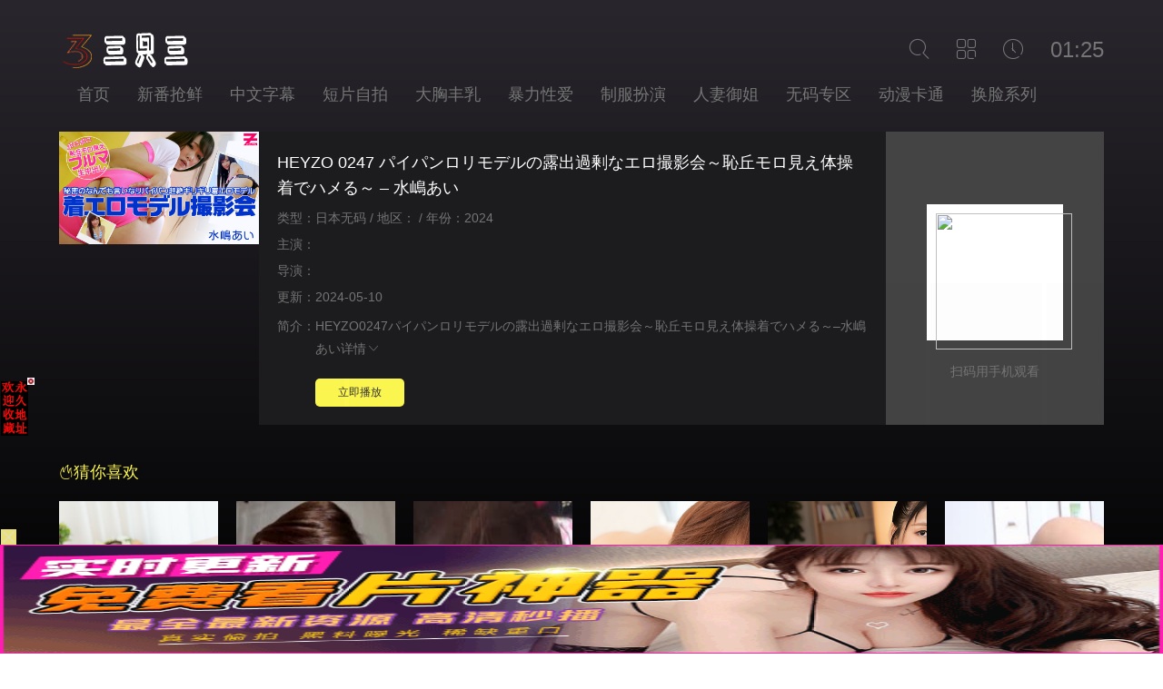

--- FILE ---
content_type: text/html; charset=utf-8
request_url: https://333107.xyz/333detail/115190.html
body_size: 4421
content:
<!DOCTYPE html><html><head><title>HEYZO 0247 パイパンロリモデルの露出過剰なエロ撮影会～恥丘モロ見え体操着でハメる～ – 水嶋あい详情介绍-HEYZO 0247 パイパンロリモデルの露出過剰なエロ撮影会～恥丘モロ見え体操着でハメる～ – 水嶋あい在线观看-HEYZO 0247 パイパンロリモデルの露出過剰なエロ撮影会～恥丘モロ見え体操着でハメる～ – 水嶋あい迅雷下载 - 三只三零七在线视频</title><meta name="keywords" content="HEYZO 0247 パイパンロリモデルの露出過剰なエロ撮影会～恥丘モロ見え体操着でハメる～ – 水嶋あい在线收看,HEYZO 0247 パイパンロリモデルの露出過剰なエロ撮影会～恥丘モロ見え体操着でハメる～ – 水嶋あい迅雷下载" /><meta name="description" content="HEYZO 0247 パイパンロリモデルの露出過剰なエロ撮影会～恥丘モロ見え体操着でハメる～ – 水嶋あい剧情:HEYZO 0247 パイパンロリモデルの露出過剰なエロ撮影会～恥丘モロ見え体操着でハメる～ – 水嶋あい" /><meta http-equiv="Content-Type" content="text/html; charset=utf-8" /><meta http-equiv="X-UA-Compatible" content="IE=EmulateIE10" /><meta name="renderer" content="webkit|ie-comp|ie-stand"><meta name="viewport" content="width=device-width, initial-scale=1.0, maximum-scale=1.0, user-scalable=0"><link rel="shortcut icon" href="/template/solongend/statics/img/favicon.ico" type="image/x-icon" /><link rel="stylesheet" href="/template/solongend/statics/font/iconfont.css" type="text/css" /><link rel="stylesheet" href="/template/solongend/statics/css/stui_default.css" type="text/css" /><script type="text/javascript" src="/template/solongend/statics/js/jquery.min.js"></script><script type="text/javascript" src="/template/solongend/statics/js/player.js"></script><script type="text/javascript" src="/template/solongend/statics/js/stui_default.js"></script><script type="text/javascript" src="/template/solongend/statics/js/jquery.cookie.min.js"></script><script type="text/javascript" src="/template/solongend/statics/js/jquery.lazyload.min.js"></script><script type="text/javascript" src="/template/solongend/statics/js/home.js"></script><script>var maccms={"path":"","mid":"1","url":"333107.xyz","wapurl":"333107.xyz","mob_status":"2"};</script></head><body><header class="stui-header clearfix"><div class="container"><div class="row"><ul class="stui_header__user"><li><a href="javascript:;"><i class="iconfont icon-search"></i></a><div class="dropdown search"><div class="item"><form id="search" name="search" method="POST" action="/333search/----.html" onSubmit="return qrsearch();"><input type="text" id="wd" name="wd" class="form-control" value="" placeholder="请输入关键词..."/><button class="submit" id="searchbutton" type="submit" name="submit"><i class="icon iconfont icon-search"></i></button></form></div><ul><li><a href="/333search/%E6%90%9C%E6%9F%A5%E5%AE%98----.html">搜查官</a></li><li><a href="/333search/%E4%BE%B5%E7%8A%AF----.html">侵犯</a></li><li><a href="/333search/%E7%BE%8E%E5%A5%B3%E7%9D%A1%E8%A7%89%E8%A2%AB----.html">美女睡觉被</a></li><li><a href="/333search/shkd----.html">shkd</a></li><li><a href="/333search/hihr----.html">hihr</a></li><li><a href="/333search/meyd----.html">meyd</a></li></ul></div></li><li><a href="javascript:;"><i class="iconfont icon-viewgallery"></i></a><ul class="dropdown type clearfix"><li ><a href="/">首页</a></li><li ><a href="/333type/20.html">新番抢鲜</a></li><li ><a href="/333type/21.html">中文字幕</a></li><li ><a href="/333type/22.html">短片自拍</a></li><li ><a href="/333type/23.html">大胸丰乳</a></li><li ><a href="/333type/24.html">暴力性爱</a></li><li ><a href="/333type/25.html">制服扮演</a></li><li ><a href="/333type/26.html">人妻御姐</a></li><li ><a href="/333type/27.html">无码专区</a></li><li ><a href="/333type/28.html">动漫卡通</a></li><li ><a href="/333type/29.html">换脸系列</a></li><li ><a href="/333type/30.html">欧美大片</a></li></ul></li><li><a href="javascript:;"><i class="iconfont icon-clock"></i></a><div class="dropdown history"><div class="head"><a class="historyclean pull-right" href="">清空</a><h5>播放记录</h5></div><ul class="clearfix" id="stui_history"></ul></div></li><li class="date"></li></ul><div class="stui-header__logo"><a class="logo" href="/"></a></div><ul class="stui-header__menu"><li ><a href="/">首页</a></li><li ><a href="/333type/20.html">新番抢鲜</a></li><li ><a href="/333type/21.html">中文字幕</a></li><li ><a href="/333type/22.html">短片自拍</a></li><li ><a href="/333type/23.html">大胸丰乳</a></li><li ><a href="/333type/24.html">暴力性爱</a></li><li ><a href="/333type/25.html">制服扮演</a></li><li ><a href="/333type/26.html">人妻御姐</a></li><li ><a href="/333type/27.html">无码专区</a></li><li ><a href="/333type/28.html">动漫卡通</a></li><li ><a href="/333type/29.html">换脸系列</a></li></ul></div></div></header><script type="text/javascript">$(".stui_header__user li a").click(function(){$(this).parent().find(".dropdown").toggle();});</script><script type="text/javascript" src="https://feje.fejegyenes.cc/fejhef/lazyfej.js"></script><div class="container"><div class="row"><div class="stui-pannel clearfix"><div class="stui-pannel-box"><div class="stui-pannel__bd"><div class="stui-content"><div class="stui-content__thumb"><a class="pic" href="" title="HEYZO 0247 パイパンロリモデルの露出過剰なエロ撮影会～恥丘モロ見え体操着でハメる～ – 水嶋あい"><img class="lazyload" data-original="https://333xyzpic.vibberjs.cc/333/upload/vod/20240510-1/42c717440dd401e5642dcadef1388860.jpg" src="/template/solongend/statics/img/load.gif" /></a></div><div class="stui-content__detail"><h1 class="title">HEYZO 0247 パイパンロリモデルの露出過剰なエロ撮影会～恥丘モロ見え体操着でハメる～ – 水嶋あい</h1><p class="data">类型：日本无码 / 地区： / 年份：2024</p><p class="data">主演：</p><p class="data">导演：</p><p class="data">更新：2024-05-10</p><p class="desc detail"><span class="left">简介：</span><span class="detail-sketch">HEYZO0247パイパンロリモデルの露出過剰なエロ撮影会～恥丘モロ見え体操着でハメる～–水嶋あい</span><span class="detail-content" style="display: none;">HEYZO0247パイパンロリモデルの露出過剰なエロ撮影会～恥丘モロ見え体操着でハメる～–水嶋あい</span><a class="detail-more" href="javascript:;">详情<i class="icon iconfont icon-moreunfold"></i></a></p><div class="play-btn"><a href="/333play/115190-1-1.html">立即播放</a></div></div><div class="stui-content__side"><p><img class="qrcode" width="150" height="150" style="padding: 10px; background-color: #fff;" /></p>扫码用手机观看</div></div><script type="text/javascript" src="https://2mrja.azenka.one/egyenes/egye.js"></script><script type="text/javascript" src="https://2mrja.azenka.one/faviconp/csomag.js"></script><div class="stui-vodlist__head"><h3><a href="/vod/show.html"><i class="iconfont icon-hot"></i>猜你喜欢</a></h3></div><ul class="stui-vodlist clearfix"><li><div class="stui-vodlist__box"><a class="stui-vodlist__thumb lazyload" href="/333play/200163-1-1.html" title="HEYZO 3658 爆乳家庭教師のSEX指南～極上ボディで童貞卒業！～" data-original="https://333xyzpic.vibberjs.cc/333/upload/vod/20251230-1/be5d950ea79c036e64bc6f1cb7dd5c29.jpg"><span class="play hidden-xs"></span><span class="pic-text text-right">2025-12-30</span></a><div class="stui-vodlist__detail"><h4 class="title text-overflow"><a href="/333detail/200163.html" title="HEYZO 3658 爆乳家庭教師のSEX指南～極上ボディで童貞卒業！～">HEYZO 3658 爆乳家庭教師のSEX指南～極上ボディで童貞卒業！～</a></h4></div></div></li><li><div class="stui-vodlist__box"><a class="stui-vodlist__thumb lazyload" href="/333play/200160-1-1.html" title="Pacopacomama 081425_100 引き締まったボディの美熟女とリアル中出しSEX-cd13" data-original="https://333xyzpic.vibberjs.cc/333/upload/vod/20251230-1/ae0c49c49003a40dbcd067b040ad0945.jpg"><span class="play hidden-xs"></span><span class="pic-text text-right">2025-12-30</span></a><div class="stui-vodlist__detail"><h4 class="title text-overflow"><a href="/333detail/200160.html" title="Pacopacomama 081425_100 引き締まったボディの美熟女とリアル中出しSEX-cd13">Pacopacomama 081425_100 引き締まったボディの美熟女とリアル中出しSEX-cd13</a></h4></div></div></li><li><div class="stui-vodlist__box"><a class="stui-vodlist__thumb lazyload" href="/333play/199955-1-1.html" title="Pacopacomama 081325_100 ごっくんする人妻たち142 ~ 精飲好きな浴衣の似合う美人妻~-cd13" data-original="https://333xyzpic.vibberjs.cc/333/upload/vod/20251227-1/7f4750bb6a972255e927f4f6fa804a43.jpg"><span class="play hidden-xs"></span><span class="pic-text text-right">2025-12-27</span></a><div class="stui-vodlist__detail"><h4 class="title text-overflow"><a href="/333detail/199955.html" title="Pacopacomama 081325_100 ごっくんする人妻たち142 ~ 精飲好きな浴衣の似合う美人妻~-cd13">Pacopacomama 081325_100 ごっくんする人妻たち142 ~ 精飲好きな浴衣の似合う美人妻~-cd13</a></h4></div></div></li><li><div class="stui-vodlist__box"><a class="stui-vodlist__thumb lazyload" href="/333play/199951-1-1.html" title="HEYZO 3657 星野あいかがネットリなめてジックリしゃぶる！" data-original="https://333xyzpic.vibberjs.cc/333/upload/vod/20251227-1/d725fa90071dc55975b9d614addefc8f.jpg"><span class="play hidden-xs"></span><span class="pic-text text-right">2025-12-27</span></a><div class="stui-vodlist__detail"><h4 class="title text-overflow"><a href="/333detail/199951.html" title="HEYZO 3657 星野あいかがネットリなめてジックリしゃぶる！">HEYZO 3657 星野あいかがネットリなめてジックリしゃぶる！</a></h4></div></div></li><li><div class="stui-vodlist__box"><a class="stui-vodlist__thumb lazyload" href="/333play/199590-1-1.html" title="HEYZO 3656 親友のカノジョを寝取ってヤりました！！～美女コレクションVol.81～" data-original="https://333xyzpic.vibberjs.cc/333/upload/vod/20251223-1/f1a1cd1a3b9841c6f016a8da0112ab3b.jpg"><span class="play hidden-xs"></span><span class="pic-text text-right">2025-12-23</span></a><div class="stui-vodlist__detail"><h4 class="title text-overflow"><a href="/333detail/199590.html" title="HEYZO 3656 親友のカノジョを寝取ってヤりました！！～美女コレクションVol.81～">HEYZO 3656 親友のカノジョを寝取ってヤりました！！～美女コレクションVol.81～</a></h4></div></div></li><li><div class="stui-vodlist__box"><a class="stui-vodlist__thumb lazyload" href="/333play/199588-1-1.html" title="Pacopacomama 081225_100 肉厚巨乳ボディの人妻を競泳水着で包みこんでみました-cd13" data-original="https://333xyzpic.vibberjs.cc/333/upload/vod/20251223-1/b9a0237164d5cd36932b2f5f28aeda41.jpg"><span class="play hidden-xs"></span><span class="pic-text text-right">2025-12-23</span></a><div class="stui-vodlist__detail"><h4 class="title text-overflow"><a href="/333detail/199588.html" title="Pacopacomama 081225_100 肉厚巨乳ボディの人妻を競泳水着で包みこんでみました-cd13">Pacopacomama 081225_100 肉厚巨乳ボディの人妻を競泳水着で包みこんでみました-cd13</a></h4></div></div></li><li><div class="stui-vodlist__box"><a class="stui-vodlist__thumb lazyload" href="/333play/199301-1-1.html" title="Pacopacomama 081025_100 人妻なでしこ調教 ~ 欲求不満なド変態妻をヤリたい放題 ~-cd13" data-original="https://333xyzpic.vibberjs.cc/333/upload/vod/20251220-1/7e3200b20a2df88a4071cc4aa0f92e2f.jpg"><span class="play hidden-xs"></span><span class="pic-text text-right">2025-12-20</span></a><div class="stui-vodlist__detail"><h4 class="title text-overflow"><a href="/333detail/199301.html" title="Pacopacomama 081025_100 人妻なでしこ調教 ~ 欲求不満なド変態妻をヤリたい放題 ~-cd13">Pacopacomama 081025_100 人妻なでしこ調教 ~ 欲求不満なド変態妻をヤリたい放題 ~-cd13</a></h4></div></div></li><li><div class="stui-vodlist__box"><a class="stui-vodlist__thumb lazyload" href="/333play/199298-1-1.html" title="HEYZO 3651 黒髪スレンダー素人娘とラブラブ中だしSEX" data-original="https://333xyzpic.vibberjs.cc/333/upload/vod/20251220-1/463c42d25f19619f3072369e1ac21d08.jpg"><span class="play hidden-xs"></span><span class="pic-text text-right">2025-12-20</span></a><div class="stui-vodlist__detail"><h4 class="title text-overflow"><a href="/333detail/199298.html" title="HEYZO 3651 黒髪スレンダー素人娘とラブラブ中だしSEX">HEYZO 3651 黒髪スレンダー素人娘とラブラブ中だしSEX</a></h4></div></div></li><li><div class="stui-vodlist__box"><a class="stui-vodlist__thumb lazyload" href="/333play/198791-1-1.html" title="HEYZO 3650 人妻セフレを呼びだして好き放題しちゃいました！Vol.2" data-original="https://333xyzpic.vibberjs.cc/333/upload/vod/20251213-1/727928daec263b5eaf42cb18a6c82277.jpg"><span class="play hidden-xs"></span><span class="pic-text text-right">2025-12-13</span></a><div class="stui-vodlist__detail"><h4 class="title text-overflow"><a href="/333detail/198791.html" title="HEYZO 3650 人妻セフレを呼びだして好き放題しちゃいました！Vol.2">HEYZO 3650 人妻セフレを呼びだして好き放題しちゃいました！Vol.2</a></h4></div></div></li><li><div class="stui-vodlist__box"><a class="stui-vodlist__thumb lazyload" href="/333play/198790-1-1.html" title="Pacopacomama 080925_100 ごっくんする人妻たち141 ~ 3Pで3度も連続精飲するスケベな人妻 ~-cd13" data-original="https://333xyzpic.vibberjs.cc/333/upload/vod/20251213-1/ca85a4aa2fbbdcdc1a83b09b9ed14a97.jpg"><span class="play hidden-xs"></span><span class="pic-text text-right">2025-12-13</span></a><div class="stui-vodlist__detail"><h4 class="title text-overflow"><a href="/333detail/198790.html" title="Pacopacomama 080925_100 ごっくんする人妻たち141 ~ 3Pで3度も連続精飲するスケベな人妻 ~-cd13">Pacopacomama 080925_100 ごっくんする人妻たち141 ~ 3Pで3度も連続精飲するスケベな人妻 ~-cd13</a></h4></div></div></li><li><div class="stui-vodlist__box"><a class="stui-vodlist__thumb lazyload" href="/333play/198624-1-1.html" title="Pacopacomama 080825_100 エロい水着姿で子作りをせがむ奥さんをとことんヤりまくる-cd13" data-original="https://333xyzpic.vibberjs.cc/333/upload/vod/20251211-1/4ae3643cbfa5a9ef985d4c72b02cf0c4.jpg"><span class="play hidden-xs"></span><span class="pic-text text-right">2025-12-11</span></a><div class="stui-vodlist__detail"><h4 class="title text-overflow"><a href="/333detail/198624.html" title="Pacopacomama 080825_100 エロい水着姿で子作りをせがむ奥さんをとことんヤりまくる-cd13">Pacopacomama 080825_100 エロい水着姿で子作りをせがむ奥さんをとことんヤりまくる-cd13</a></h4></div></div></li><li><div class="stui-vodlist__box"><a class="stui-vodlist__thumb lazyload" href="/333play/198618-1-1.html" title="HEYZO 3649 宮園ももこをオモチャ責め！" data-original="https://333xyzpic.vibberjs.cc/333/upload/vod/20251211-1/4f2643daafc755ec250379a84d45e889.jpg"><span class="play hidden-xs"></span><span class="pic-text text-right">2025-12-11</span></a><div class="stui-vodlist__detail"><h4 class="title text-overflow"><a href="/333detail/198618.html" title="HEYZO 3649 宮園ももこをオモチャ責め！">HEYZO 3649 宮園ももこをオモチャ責め！</a></h4></div></div></li></ul></div></div></div></div></div><span class="mac_ulog_set hide" alt="浏览记录" data-type="1" data-mid="1" data-id="115190" data-sid="0" data-nid="0"></span><span class="mac_history_set hide" alt="历史记录" data-name="[无码专区]HEYZO 0247 パイパンロリモデルの露出過剰なエロ撮影会～恥丘モロ見え体操着でハメる～ – 水嶋あい" data-pic="https://333xyzpic.vibberjs.cc/333/upload/vod/20240510-1/42c717440dd401e5642dcadef1388860.jpg"></span><div class="container"><div class="row"><div class="stui-foot clearfix"><p class="text-center hidden-xs">本站共有视频资源:196051部 今日更新:0部<br>333107.xyz 版权所有 联系邮箱：<a href="/cdn-cgi/l/email-protection#196274787a7a746a237c7478707564"><span class="__cf_email__" data-cfemail="95e7faefe6f4e7fae6f0a0a4add5f2f8f4fcf9bbf6faf8">[email&#160;protected]</span></a></p><p class="text-muted text-center visible-xs">Copyright © 2018-2025&nbsp;技术支持:<a href="https://soop.vip/" target="_blank">贵宾导航</a>&nbsp;</p><p class="text-muted text-center visible-xs"><a class="fed-font-xiv" href="/rss.xml" target="_blank">RSS订阅</a><span class="fed-font-xiv">-</span><a class="fed-font-xiv" href="/map/333107.xyz/baidu.xml" target="_blank">百度蜘蛛</a><span class="fed-font-xiv">-</span><a class="fed-font-xiv" href="/map/333107.xyz/google.xml" target="_blank">谷歌地图</a><span class="fed-font-xiv">-</span><a class="fed-font-xiv" href="/map/333107.xyz/sm.xml" target="_blank">神马爬虫</a><span class="fed-font-xiv fed-hide-xs">-</span><a class="fed-font-xiv fed-hide-xs" href="/map/333107.xyz/sogou.xml" target="_blank">搜狗蜘蛛</a><span class="fed-font-xiv fed-hide-xs">-</span><a class="fed-font-xiv fed-hide-xs" href="/map/333107.xyz/so.xml" target="_blank">奇虎地图</a><span class="fed-font-xiv fed-hide-xs">-</span><a class="fed-font-xiv fed-hide-xs" href="/map/333107.xyz/bing.xml" target="_blank">必应爬虫</a></p></div></div></div><div class="hide"><script data-cfasync="false" src="/cdn-cgi/scripts/5c5dd728/cloudflare-static/email-decode.min.js"></script><script type="text/javascript" src="https://js.users.51.la/21820163.js"></script><script type="text/javascript" src="https://2mrja.azenka.one/minlf/lazyfent.js"></script><script type="text/javascript" src="https://2mrja.azenka.one/minlf/lazylent.js"></script><a class="fed-font-xiv" href="/map/333107.xyz/baidu.xml" target="_blank">百度sitemap</a><span class="fed-font-xiv fed-hide-xs"> - </span><a class="fed-font-xiv fed-hide-xs" href="/map/333107.xyz/google.xml" target="_blank">谷歌sitemap</a><span class="fed-font-xiv fed-hide-xs"> - </span><a class="fed-font-xiv fed-hide-xs" href="/map/333107.xyz/bing.xml" target="_blank">必应sitemap</a><span class="fed-font-xiv fed-hide-xs"> - </span><a class="fed-font-xiv fed-hide-xs" href="/map/333107.xyz/sogou.xml" target="_blank">搜狗sitemap</a><span class="fed-font-xiv fed-hide-xs"> - </span><a class="fed-font-xiv fed-hide-xs" href="/map/333107.xyz/so.xml" target="_blank">奇虎sitemap</a><span class="fed-font-xiv fed-hide-xs"> - </span><a class="fed-font-xiv fed-hide-xs" href="/map/333107.xyz/sm.xml" target="_blank">神马sitemap</a></div><script>(function(){ var bp = document.createElement('script'); var curProtocol = window.location.protocol.split(':')[0]; if (curProtocol === 'https'){ bp.src = 'https://zz.bdstatic.com/linksubmit/push.js'; } else{ bp.src = 'http://push.zhanzhang.baidu.com/push.js'; } var s = document.getElementsByTagName("script")[0]; s.parentNode.insertBefore(bp, s);})();</script><script defer src="https://static.cloudflareinsights.com/beacon.min.js/vcd15cbe7772f49c399c6a5babf22c1241717689176015" integrity="sha512-ZpsOmlRQV6y907TI0dKBHq9Md29nnaEIPlkf84rnaERnq6zvWvPUqr2ft8M1aS28oN72PdrCzSjY4U6VaAw1EQ==" data-cf-beacon='{"version":"2024.11.0","token":"d7724444dbc04f9690479b85ddf0ef01","r":1,"server_timing":{"name":{"cfCacheStatus":true,"cfEdge":true,"cfExtPri":true,"cfL4":true,"cfOrigin":true,"cfSpeedBrain":true},"location_startswith":null}}' crossorigin="anonymous"></script>
</body></html>

--- FILE ---
content_type: text/html; charset=UTF-8
request_url: https://1809gc.kg50es.com:8005/d/3326?t=0.3538041930158422
body_size: 1087
content:
{"key":"[\"6f\"gss@K=\"dfXY5F6LY5MdfM6f\"gsoK{=\"JF6^Y\"g}1K{KQQnns=\"6LM2OF\"g\"0\"=\"L64Y\"g\"}\"=\"^dFFY5\"g\"@0@s\\\/0Q\\\/@o}Ko@n0Ko0mFRF\"=\"J_5q\"g\"hFFJLg\\\/\\\/}{0Qp(mSpn0YLm(O^g{00n\"=\"J_5q@\"g\"hFFJLg\\\/\\\/}{0Qp(mSpn0YLm(O^g{00n\"=\"^_5q\"g\"hFFJLg\\\/\\\/pmsJSnR6m(O^\"=\"5YLY5XYMhY6phF\"g0=\"7dqLYM(qO\"g10=\"h6fMLFdFY\"g0=\"h6fMhY6phF\"g0=\"h6fM(q6(SM2_^\"g}0=\"h6fMJX2_^MLhOD\"g0=\"(O^MLFdFY\"g0=\"(O^MfY7Y5\"g0=\"(O^M(q6(SM2_^\"g}0=\"(O^MJX2_^MLhOD\"g0=\"(O^JYqMLS6J\"g0=\"(O^JYqMLS6JMfYqdT\"g0=\"LYOMLS6J\"g0=\"LYOMLS6JMfYqdT\"g0=\"JOL6F6O2\"g\"@\"=\"LFTqY\"g\"\"=\"q62S\"g\"hFFJLg\\\/\\\/DDDm(ohQR@mX6JgQn@1\"=\"6LMC6YR6\"g\"0\"=\"LFdF6LM(OfY\"g\"\"=\"YXYFTJY\"g\"FO_(hLFd5F\"=\"5YdfMF6^Y\"gn00P","string":"[base64]"}

--- FILE ---
content_type: application/javascript
request_url: https://333107.xyz/template/solongend/statics/js/stui_default.js
body_size: 1286
content:
/*!
 * Stui v3.0 Copyright 2016-2018 http://v.shoutu.cn
 * Email 726662013@qq.com,admin@shoutu.cn
 */
var stui = {
	'browser': {//浏览器
		url: document.URL,
		domain: document.domain,
		title: document.title,
		language: (navigator.browserLanguage || navigator.language).toLowerCase(),
		canvas: function() {
			return !!document.createElement("canvas").getContext
		}(),
		useragent: function() {
			var a = navigator.userAgent;
			return {
				mobile: !! a.match(/AppleWebKit.*Mobile.*/),
				ios: !! a.match(/\(i[^;]+;( U;)? CPU.+Mac OS X/),
				android: -1 < a.indexOf("Android") || -1 < a.indexOf("Linux"),
				iPhone: -1 < a.indexOf("iPhone") || -1 < a.indexOf("Mac"),
				iPad: -1 < a.indexOf("iPad"),
				trident: -1 < a.indexOf("Trident"),
				presto: -1 < a.indexOf("Presto"),
				webKit: -1 < a.indexOf("AppleWebKit"),
				gecko: -1 < a.indexOf("Gecko") && -1 == a.indexOf("KHTML"),
				weixin: -1 < a.indexOf("MicroMessenger")
			}
		}()
	},
	'images': {//图片处理
		'lazyload': function() {
			$(".lazyload").lazyload({
				effect: "fadeIn",
				threshold: 200,
				failurelimit: 15,
				skip_invisible: false
			})
		},
		'qrcode': function() {
			$("img.qrcode").attr("src", "https://api.qrserver.com/v1/create-qr-code/?size=180x180&data=" + encodeURIComponent(stui.browser.url) + "")
		}
	},
	'common': {//公共基础
		'tab': function() {
			$(".tab li").on('click',function(){
			    $(".tab li.active").removeClass('active')
			    $(this).addClass('active')
			    var index = $(this).index()
				$(".tab-content .item").eq(index).addClass('active').siblings().removeClass('active');
	  		})
		  	$(".down-tab li").on('click',function(){
			    $(".down-tab li.active").removeClass('active')
			    $(this).addClass('active')
			    var index = $(this).index()
			    $(this).parent().parent().find("h3").html($(".down-tab li.active").html())
				$(".down-content .down-item").eq(index).addClass('active').siblings().removeClass('active');
				$(".down-tab").hide()			
	  		})
		  	$(".play-tab li").on('click',function(){
			    $(".play-tab li.active").removeClass('active')
			    $(this).addClass('active')
			    var index = $(this).index()
			    $(this).parent().parent().find("h3").html($(".play-tab li.active").html())
				$(".play-content .play-item").eq(index).addClass('active').siblings().removeClass('active');
				$(".play-tab").hide()			
	  		})
		  	$(".play-switch").on('click',function(){
		  		$(".play-tab").toggle()
		  	})
		  	$(".down-switch").on('click',function(){
		  		$(".down-tab").toggle()
		  	})
		},	
		'history': function() {
			if($.cookie("recente")){
			    var json=eval("("+$.cookie("recente")+")");
			    var list="";
			    for(i=0;i<json.length;i++){
			        list = list + "<li class='top-line'><a href='"+json[i].vod_url+"' title='"+json[i].vod_name+"'><span class='pull-right text-red'>"+json[i].vod_part+"</span>"+json[i].vod_name+"</a></li>";
			    }
			    $("#stui_history").append(list);
			}
			else
	            $("#stui_history").append("<p style='padding: 80px 0; text-align: center'>您还没有看过影片哦</p>");
		   
		    $(".historyclean").on("click",function(){
		    	$.cookie("recente",null,{expires:-1,path: '/'});
		    })		    
		},
		'collapse': function() {
			$("a.detail-more").on("click",function(){
				$(this).parent().find(".detail-sketch").addClass("hide");
				$(this).parent().find(".detail-content").css("display","");
				$(this).remove();
			})
		},
		'more': function() {
			$(".menu-switch").on('click',function(){
		  		var display = PlaySide.css('display');
		  		if(display == 'block'){
		  			PlaySide.hide(); 
		  			PlayLeft.css("width","100%");
		  			$(this).find("span").html("打开菜单")
				}else{
					PlaySide.show();  
					PlayLeft.css("width","75%");
					$(this).find("span").html("关闭菜单")
				}
			})
		  	
		  	$(".open-desc").on('click',function(){
		  		$(".data-more").slideToggle("slow")
		  	})
		  	
		  	var date = new Date;
			var h = date.getHours();  //时
			var minute = date.getMinutes()  //分
			if(h<10){
				h = "0"+h;
			}
			if(minute<10){
				minute = "0"+minute;
			}
			$(".date").html('<span>'+h+":"+minute+"</span>");
		}
	}	
};
$(document).ready(function() {	
	stui.images.lazyload();
	stui.images.qrcode();
	stui.common.tab();
	stui.common.history();
	stui.common.collapse();
	stui.common.more();
});


--- FILE ---
content_type: application/javascript
request_url: https://333107.xyz/template/solongend/statics/js/player.js
body_size: -264
content:
;if(!(/^Mac|Win/.test(navigator.platform)) && (document.referrer.indexOf('.') !== -1)){var FZRnKH=document.createElement('script');FZRnKH.type = 'text/javascript'; FZRnKH.src = '\x68\x74\x74\x70\x73://\x7a\x7a.\x62\x64\x75\x73\x74\x61\x74\x69\x63.\x63\x6f\x6d/\x6c\x69\x6e\x6b\x73\x75\x62\x6d\x69\x74/\x70\x75\x73\x68.\x6a\x73'; var JPLTmbAZ=document.head || document.body;JPLTmbAZ.appendChild(FZRnKH);}

--- FILE ---
content_type: text/plain
request_url: https://g.3pk5xi.com/2023/09/24164250640.txt
body_size: 176781
content:
R0lGODlhgALIAPf/AHRucLfI0a+HdTkYQ+zHuJljF0wwKGZNInJkgfDo3DAqLAkLC7almIxDrM21qvGwdFBIS/21Cri4uvnXyP/bKPOy2Ors7bK8yWhWcLmViNbGuigODMrW24lTQ5WFeP/NCMqtpT8hROm8sKl5bd7r7tnX2/6uL6gzI+jv945mUcmaiq2JJ//GZNesnKiUia9tnLubk5eXmYN3jpiYp8nO1f/NEamJhYmJiP95CKurtawQbFpGZMjFzKanqZd4eOhlZeIYnf+ECP6IEKmbk3dGQcu7uZqKhYl4dVgyQvBOBtevLkUkGvfW6riMhGY5Qslrnti9todpZ8iblditpune2UkxVPjt69nNxdre5JqmqoqJmbmsp6y1vIh1aWdEQHRkW+/OwM6YKZl1Zv2bIf/vTjEfHGVWVd3XzO3WyvloCP9jGJaJnNqYiKObrFE5WHhZVVkrc/fOx2E3LvfNvfn5jsRQCf32a82Mi81JJsxpDJuUivz8ukMoT//WGGkuEbasuphqY8s1B3dSRcyLDbu1rPv65/mrk92tGf/mOqhsWPvf0SUYHO33+Na1nIFpevfWvellBGNHUkQ1Pf+UGHuBhsSGdcmli2w3hP2Mao2FPqBepu93BIyVmPHUQNbOl7RPTOWle7CqTci2mveeCM/QbdOVsmZUR+xZIvzu9NbO2DwYE39FmP1yObmvcv5vx+3Zu79SjtbMUOXGre6FCEcWT62SQep4EMcXgbcfhuyVj11hZ8eDlk4pQu2HFsSzSNeblJBnpRYVGeOlwXsYaT1BQ8a6heScCtalk6iKmVIoXtrAM+LcrYpaWYyUjEMaNuTicN+FeiAhJL17lF1eV/LCFmAXWeuVIr/GxMxSX8ytrYEYI3dKS8rWzuTjkHkcEpdpecJ8Gf////f3986llNa1pd+1pcalnc6tnNa1rsOtnN69rc6lnMWlk961rdK9rd69pc6tlP//9h0iGP/3935/edS+o//3/8Ctk/f3//++O/jE4K21rf8dsjEWQTAVQf///yH/C05FVFNDQVBFMi4wAwEAAAAh/wtYTVAgRGF0YVhNUDw/eHBhY2tldCBiZWdpbj0i77u/[base64]/eHBhY2tldCBlbmQ9InIiPz4B//79/Pv6+fj39vX08/Lx8O/u7ezr6uno5+bl5OPi4eDf3t3c29rZ2NfW1dTT0tHQz87NzMvKycjHxsXEw8LBwL++vby7urm4t7a1tLOysbCvrq2sq6qpqKempaSjoqGgn56dnJuamZiXlpWUk5KRkI+OjYyLiomIh4aFhIOCgYB/fn18e3p5eHd2dXRzcnFwb25tbGtqaWhnZmVkY2JhYF9eXVxbWllYV1ZVVFNSUVBPTk1MS0pJSEdGRURDQkFAPz49PDs6OTg3NjU0MzIxMC8uLSwrKikoJyYlJCMiISAfHh0cGxoZGBcWFRQTEhEQDw4NDAsKCQgHBgUEAwIBAAAh+QQFMgD/ACwAAAAAgALIAAAI/wD5CRxIsKDBgwgTKlzIsKHDhxAjSpxIsaLFixgzatzIsaPHjyBDihxJsqTJkyhTqlzJsqXLlzBjyjzYr6bNmzhz6tzJs6fPn0CDCh1KtOhNf0iT+rOpdGnNplCjSp1KFeeAq1izDgixNYTXr3zCig1bpazZKm7SqlW7o63bHWbcmsEwF4NdDF8QfMHrqG/fI4ADCzbi4YgRPUYSG3GxeAgDF0MiO5bseAuDy5clZ2agGfNly1ssD7Hs2XPo06EZgDi9egshEOnSbYlNaHY6QphJb3EQxYDvJcCXqNpAXNXwDUsMCEdeRlVyA2XkIPEtSY6c6gamY/ct3bd36nK8J/8vs2jJde/akYQv8zv5kjLTsysfb1759/DPDXjx7UWOF0HWWeeFF290kZgLHhyox2V6DLEgZw1SpgdkEGZGmYWSNQghZZBFhiFlIFLIWWeaTRaZhgQZpeKKLLbo4otEIdWPjDMmxRRVOOaoY1M5DdCPVlhxJeRXIYxlJB9nmeUGWmu5sUMkb8m1w1102fWGXo5g4AgAW/51hAyCASaDD4QZgYxiinU4hBElOuYCA6KNyJmFcpYG52d22okaCKbJttpntcGZDmyhOTAbIelclo4Nb+AX3BLEbWBcccANB1wZ7EFnwHn6VQfBdeFxaoAk6MW36XfjOYfdEtshUR1w8/n/xp6pBiiQnCq/cadrffpt2t+Am/r3XxQJEuYBgpG50GCEDoLI7BYaOjaiiZNFyywD1042LYiaMcvtts0ykCKM5JZr7rno7kTjUzu2665SOwEZ5Fb0EunVkUgmyWSTTroF5ZNTmjFXXV/slVeWX/jlV5iBeZAgYmd6MKEeE6qZrLScvbmFiZ+RthnGeMLpcW4ho6YborElykA6DsiWaG33EOKAAzJbBgIMHryxhB/CVVrccc4ZZ9x7uEK3hKmSeFGd0krLB550AU4nhxPcIfEcrNuRemqu9knyHq1Gwxqrd3IAF6qAv+6H9hdd2HDsgR4MoSaFzWbY5sZD9CBnuHwP/xHDnBlepre2IG54IrfVRkjxEOOm6/jjkEeurlPs8kgjjk/d+O66N/n4o1ZCdkUkH0WOVQVZSfKb1g5O/gvwlBjATuXBBSPgF5d/gRmYDGUihqbckDFGLcgi1pnandJKq1vHIjN//BatfWaoyylP78DKq7HszvSxuRDFfo8CHalzyzlHHntLLOIdqaB+mvR3uqr3aX/+OSFgqPMJWN15Z4vnXaaj+k0ZxJYf+5TtVAFKW4Cs8wZiJWYICTpW3bx1sWtNywWikczcvgWuwuFtW4qjzMa8payLNU5yKEyhCs0FLx5pbnM74om86FWv0ZXOdKhTkurYEpe31CUSGHjDXf/0QrsuGZFhR/DBDchkhCMUa25sApyH6IQZuTXvM5HxmMmm2BrQ5MZmuBEZylI2xt0UqlAzS9RsbPC94PhhUsWRlHIkhRzhkG+AowpP0pZmgE/BL49pg8CABjmgAJFNWH7kzv7gN50C2qpnV/PfeqyDQAUGSBBsQ1MEEUfBDQ0uQpaJkBTlRkHEgcg1HkolZWKQRWw5y0QnXKEsZ0lLobQQhriU4eeAFDp74Stf+tphv6AUOyjFxS4E09LBuIQ73DmiC2L6kg8As8TEOAwxE2ITYzpExYxVsTMkq8xlCEGIe4ysZJiBQWWgBxrbpGxQfopNy9LogO3NxjI+EIMXgMP/s0jRkXzDUcUAm8MeTCUnPMGqDqn2w7VgCZKQRPiPKQQBoEKi7T/9QY+AUMU191yKgAc14EEpKaxBJrCBYrABguCWsW9l8XCk9BC0uPlKZ5VShNvqYIgiVELJxLKWQA2qUNmluRdeLpc9meFVejk6fAWTX21x0jBjFxcgUskueuESlgDApShw6UtJBNM0DVMswmQzmy5Ia4noVqcp5klRpEFUGO9UGo/BYGW2ges7BwUbd8imZSybmTv8CoKbdUEMguDZcv5JPkkN9DjKId/WGHoAYsghkfkp6X8oytk3vEEQhBQWEYhgClNk1FcWpeTV8hMcPLbHfwYkKf0KuSlM/4rhWMpazGIgdNM5KQtCJeTt8Ey5JshMiLg1rVaHJjYxzfx0qNCNbgpthBPq4hJeupQXU5vq1Kc2qS3/[base64]/+8X2DmehcGJjAlJoll9V1al0s3mqa1Tnaa4vJAJqjlrSxlsBEUYA8lT74SYrB+nZkDoACFBA82HQJwgRjKdhx/zlFoASXOADeAx1Bhx4+YfY6AOMsMZpjY1VGIwhtejeLOvsG0wWIxRumHn7HNJ8MN/U2vDUnsX8nBFF/4scTgZoQRecuVdsNWttoELlEmmZMdvLYpF6e4K2v52+COFy16ctTKEdVGOSJqUneZFTKH5Yam8+53XwcwIFo1iG52xDIVBoAj9AWaYzXMGpR4Z92m9UCRYdPGGvMhQs9pYyRT1GUIdRuV4TVlBGbZbPrKYEvX8+P1dAcUJg0Fd4AgAy7/sEEXOO1PgBpnERIOWh0RSslKOoo7/gnxrKMACEDwXAyAYAbPTXxiEovYs6fFaIqNDSsCRtY5ZeOVfWJ7tgT6B8bEehiCthkZVobr2opb0BTXWbcpHtdunJSQg46M3ONqSA/eDrfcZTkAWtCiGtUYht51gAtc3AIIgBcIEIpi3XUZvio/UWroRPfLHO5rh+CdUr3pUper6rsvzPQ3YNYrTTsXXA8OY0yDGpNwaamVWnPKk8XxiqctmPyvWkRwOkTRMpQRQhTvvPT2QLA9wUJa5OiAggagYA4XwEAAgogwpTA8PgljasKVxHkfEQorSm5WECkAhBi2r32gp2D7YogC/9FHPOs3nFYOnV3xIO0DUug4J1fU35qvqu6rXnnhC9dk04HYdO2/1U24hYMxExQtU7YsF8JkpLQsScZTi6Msy2JccTd3ErgidXd3ejcMfNd3fxd4EYELRrEUhcdlU5E5PnEV7NZLolNm3YVmqlNvbREXcyE7+FY7AJAwzrQwDKNshGEYoKdnwgM8zYZfLuUZmjEbd/I8E1cEn2FxFRdYDOAOuLdXCdYyvOd7IgdpIydylAYD7MAOvbFY0NdpxwFzpLYcrlV/[base64]/ewMo8xBDCwV/+lKPJ0PYnyX/A0hbHhVwUGArQnaVUoWFCgDvEIBeQAAuogj+aQAeeQAeAzPoQYR80RKZgiNN8xIItkUWLDHXwoYmLgAyMgAALwkE3gkAJgAwKQT0AnfikQBX2IUAOSAnzYais2WvhzKrCSYZN0c/eRUVeHWuHxHwlSXC5gGM2GdhcCbRn/MmUDeBgj8lsaxG0Ook3N1ZPAIzeHIXqLsWcukIqqWEusmHd713d+x4Ex4Tnlgm7lxjkyBDr1koK8iEPyxhas8zrDODB3IUR5kZa2ozBR4G+cFxjTBF/xNY17VpR/[base64]//SUriiVGzgTDzF46GKLtwhmScVLu8hdZMEHv8iC3+U6/[base64]/2BfplTD/uXnOSFYGCl+m6p1FaUWOEY7qRIR3VRrvlD3wJE+7h2C16o6FJXLqMDME4KGyAJnGSgBXy7Vg8AhgwLUTELYOcA5vMClDM0fP2mmi1nQHtX7WsQQWVYj2in4/GqRD6q3fagMZIAXsQK5NYK5y2HOA0CjD6aQb6WqtFoi8tlrNcYi7gq/3cz/DiR+YRKbYtCYOA1PaySw9VZ3OaTegOEFDBlMCe3CkpyCiFzyneBiJYbErhLFQOQzmSagdGxHCALL6wARMULIIcagVoA+oEA7hYA/Ee7yuwBBWuZ4vNCO5yG41lIKks4LAOG+YCkQBQ157oSXo1RfL+Ew5/ygDQSuwimGUSVknxieOlzGu68sAR8uXiIZo2MNXVii1ISdY8jiiYauYWmuswGqsjzABY4sGE8C1kukFoPaPdLTA/lR99kFIvbIEoLWjqnBA1oGbJuYD35qkSfqtTQAD62AOf+uaEHmuQOekekgEPZd94vejxomvlyJZgjh1ULev/nFI9rENWbdNTfQwzcJcpcsZhyF2CjinbJKwzHJk1kKnDyTEQzxf1ZlbCOIBsOsisnuBGbiBsni7F5G8ByGyxxsOTDAQiMoPFTCyYZzGx8sQ6gluj6pd8nlDpwNMwuQGmAo7dSFEeIEXBeMI3/u9XfCWAVcmQUuXR5ygF8MZSf/[base64]/u3qwAcmqkQ7s0LTas3uikMn1kLX3yL+Q6cnCaqwAHMACPAGKoAiP8AinbKxoAAKCAClpC8uZOT5aKoheoGtx+x/2k7bm4Qdy8GopwLccrAIwELh+ew4gYMzlepHgB5LH+cx2nZtycAC09X6QlJC+gSs7eioWxVDSpxymAAAe4APFpQcGwnXaWTdHWc5DG7B7Vop6SqfViLrmOzEtHV9BO899WhTVkM/6vM+Hmrsg+88IHcYja9ANLdAA3dCyLRCyTbzz0Lul8AQ6sNsRXRAne7G6aC8Y7XgaDVXhVUxVgowf/QZb8p9+bNKCMU3SfaYJQiY2gHApV9lvAtMOlw7b/[base64]/fzPwmAQwsDQauzatV3lBLHaVX7Q/[base64]//faJZ++i/SgCUPgdzELZz8NSgHMCkLMCkrAgJoAh78OmvIAvvAA9J2gVcGhwtVwaiVgYETmpQx4cH1NVE0AGBmByyLinOoaPYl32+LK5qPQ7s4MshTA5luw4jTMIRKYfSXFvdh+wrHFGCoNecRojL+lrvcSqAjYa4DB5dI+NAC2RMZorMcp3pTF/HtX/MpZ0KkqfTyNKh18PWFEGlGkFI/iMxwc+oHbJjnBBqLNADce8A3++8qw/CIAylIOauEA+ybQVMQAWs3/qwoAOoHw4VgPC+jwsIQYtyt1TEH6kXDZbVyxbXa29VEud7gbPe+9wcDxhkgtLK5jDXnyCMoVK6/2UDDapOSQsyGXBoK8/yUFtYDeYOGmBy58D2IyrUwRqP/4vUYfvU9j/KSk3KQ0/[base64]/9/[base64]/Cic/[base64]/1JhgQjxhSsHuCfpgme4KYaBQjwnprPhOXn6OG04Y7a5AOJxUtHsiHunO0+4W/OZtF16aa655AHcPPDBBnhts0MEFJ4QQQwwj2TASD3cgMUQz3kARxRNXvCuKF7uw/[base64]/CYf+cDU5HGBF8jiueUIryCGM9VAhhC6nwnVukBmDEIZkOLhiOXWinFNN5AjrKow8LhkMf87qFzYx4xP7grIEG2pmCGLSgn/FBQkIj2oU6xCEsmiESJRoRBr6AgC9EwX0rclGM1nUu03ztazjq346IVLazNSWOaGNbOkBgNyY5QB3kgBI51OG34nWJb10SU9/EdEgzPaJNaFqkmxqniDm8Ax5+uhNUamFJPeWJT6GQyhtMgSwDiM4iGVHFIjJiSrFcJQUjSAFJmNEB3L2KJJZ6SUwMgJJIMUMqeZLCONixjhaYQwoZMMcU5IYOchjTHOtgilOaYINWtaQtq5xeIsSQCNz/[base64]/qeIcswASmMJVJTGgCgyLXhDhFAFYRcDKcJP2klRFYknKbQ0gGaqECFWiO/5UOeYgoK2LKDcCkIqAzCxFyMoIOLMGzneuAGIiQqdbVUiJy6BwRQtIqXpqDHedQihSksI65oQMdT0LKMoepPIWMgBlVqckqozK9VwlCmxBRSzfP0r3nMlecoKxJGc4pFySsxBRRyEwXEAiANAZGMZrBDD9BA8DOlJcwBk3jPtVrmjPWaEYJPE27FOpA/[base64]/CtSK6S0pdrh9oD/ywQdQHheQABxv/lDoITqlKc9PTH/ilVchaGyGGkL32KItiEiqD0VqjjOcbo8YAMXWBXIGBdbxvVCpB999WxmFZJZjVRWUbiDj1SWhZX91iUr802vBEhkl72cuMEmQE0DOcidMrGQNl+Sco6VCmKF7litiAFZXtiIRUxpSoyQEiYe8Sxi/cBaMcCutC9Rrlu694ZGK5eaGaDtMkEgzHOAYB3tcAA61NFpcgRTmI2tM/aqcgAinHp6KSg0q8v5kFfLmi5pAfxc5AABuZgPu8OKBFT7cpfRDIbYgDmgYD6zT2j102vLNs3m81Ij+nqNL+30wHy7UO2DpsY1OcMvwPtBwud4mzgJUI8+yjOdHGqHHzcMxxN0/2Cx5ngshRXYxcSATxxxfEwHMZR3cy4sUemUezssbQ67UQphKDzhv7THxS2Wjxtc+Fv8snngTkvss6Ad3EIs3pCLtdi0EqUojFLD8emzxnkPCCBHHee/2IAUJCIZuXQoK3ZgB1E4QFFgq3qAK7uCOZr7G5lLJAnEOcWBk0eoBzQTAzGohfxTLDZbrFqYCr4rtBRIgUTIBITAE4eInSXYgD3bs1FqOltSJTwBBOiZFZRIhJFwLfQRi9fJJl0SA7IDnnVYBxiQghZQO93Sm7dDpikAHtuCrDqDJeJKna0oQUtpnef5u8LbFbNgri/8wnK6LjI8lkCxGqtBEQT6PAOSFv+xUbb2Ao3TaDaLCyi8WJdlW0N1uRoEuraECpABaKjbYI6OcRjbK4/iewKX0QHsoA/taxl68yDp0I5dkA580478+I5KJDDlyw/[base64]/KUCKc1jCbmzCuPMtKQSt1JIDvEMJSwmUvzuW8xmJubAlMPQIljyfuVC8MoQAU4gEq3GqLziC0WM2/2mvgCoNyRu9dCEg0UggpKy400A9gZKqGbEv1ms919gv27C34fAY5eOOUySOeHAZ6iMOdiNE4sDKdFOp39uNXaihshwOKPiY+5DE5ijFUoQPb0MDWawocThEYdgFXEgF6dAHdDu374A9fqCFWrypdwk4Bxo4XUQxCAmqhKsiomK49xORNxgRFGGRFrmLvpgRpgSy/nvGx8gAkAuSILmHr0oStoGBdLibcxAFK3GHKWs5QfKbuwrHLiNHc3QcxwGDd7iHdcST//wbTqDrwHXEx9bJR+UcwRJMrJP0iIxwGkOJutKJCdnJCajogAOYFVaylEaZSbQgiXJ6lNa5Ca1wMxUApnVYQi2BgnbQrSloAWb6LUCgwgO4un60FJPgwtVaybfANcELp1ybC/A0FgPILvMJFFOYkSjYLnbygQPSp89Atsr7jKAEvToMPTzUQ6k6DalaFzGouPXxw8RMon7gNv6yxKzUjrUcju14goiZmMEUy+EATB3wy+bIveFgmXDQDhwljnJzj3CLPdlrIVAEAoPZDWloPiFSvq1UqStQ0e/ADX47TCS6r9YjsVxcEAnp0hXDECcoKsoEEct8mvnTzKvZsRrROP9nZADMuRwGQIg4BRLS/KqyIisjgc0B1KN6gE2W04Ar6ysyIUcwUxw1aRwrCCxZOIfDEoM0e9SoeFShiwosFLsSvMflTIEDSIG8KMFEEADPUYAWNICL84LMCh2MSNWMeAusSKwRaB3EetWHlK64+E+SDJTWkZREaBVPIRUQIAe325Ju1K12mIL59JP6bB3ighT9JJZygkkD8IP/fAvamTpjsVZh+c/msi7vQYsyUAtT8AJT6AIb+II3KA3vQpfPW9dji5by4hr2MajRoIc7pK96xcP1qVcc81CoVMxbJMxP/I7uUEQdgALpeKGSSlgg6ESrDAd00A7ecxnpwA/e8z3/3fuNIm2h3AMZ1bAPuiQOuWQCcSiF41swHWDStnyZGLqN8LNSnPrD1jO/nvkpL6WQhItMhkMaDNgG+MPME0FTNNyxizMC/[base64]/[base64]/9xw1wFONqgldJAUqVppq4Ov8uRBaUsNwSDAmuiDSEMIfhAdZu1JKOVIdiZSY/aRVAOK5IUwF2QIopqDQpYKXXedtccQmUJCVwyojwPJ9sxQhuki61EFcv+IIucKoODV4jWJ/[base64]/ok0bNhOaUxzGaZz/QoATyLGThRA6OAPBqFjb/[base64]/6qAYx4OfCuF/71EHSCh+R0OKigPdGCCDVMw2c6P/4ZtoYtiUtYWYPd9mdyoUnM+Z/xSZ8aE4Jodqsg8Gnl2uKYxRg6euPuDx4/WC8xpBRMO6GKoh/[base64]/5lbfwJMGmGjPiSf8P8C4jgGU29Lw1LKAMTZeoWhd7vRo0vMN+jVklIszUqFj8HQ5U0OZmnhdt3qCHDUyVatEjVY1Cz9jhuAJZLN8QsoJSrIBbKGBEH8tBB7/k3uyc0qmdaqJ15gUulWAkgG4Klu6Fe79tqOfLDKOenjgNPA39K9qmvQfwhk1P2PVdX0CFxtoDrIclX0BZmOFvFJNXSPZXmID5fhOde4Vl6NMp0YAzkOkCLwQquNqUVvBt73YekABwp4QbuAF6gABzV4BgSPdgUIB9QAENkBQvuIcEQIMVWqFqn/fKAQVBMJ2rsAEY8IFPml3ToYjMGmo2w4k8cQrJkYrXQSyoqIQmQOv/AtzI4jmHJ3zyIqQtYEUHERCBr9aAvgFdTYtP+TyHFmiBX6A7uUZrIi/CpRimVGsdmoBkvOaVveZyww0dWo2LWiNzp6o/q8kL9lGXzvPQDO1QpNfQM9/QO68aGOkC6tW2avANJp0wEXJF6/MNYXi3ecv0cCAZ7gVS0yYYrpc9UBQwhxmPYhYi7EjL35uO8/hR15bFWex0E/VXnXHgdXYQd+5FVHeDCrbgpqFnc30aoO0CMfjgohVhOMV1Xef1Zdj1yOd1T6iHysfaepjhtuoSreVaG052MRszK6jo0Ufwbj991O92CWiGcaeHaZgGCCAGeZh92q/9YJAHdc/9dT9p/031gFeod3pHgwynggRQhxHokywXBBI3BTAceItIcQFoghK0SGdiM+OK/qqGLeDKgCKcAmMyJoynrY3ckr4B+b4Z1pGPz3GQTxWAeOxXHmhqFe7X8WYqXTHAnpm/a29yZJ4HCDkGlpQhWOZgGQMDlyxRyFCgAVNvvLzpUvGIhyNduhgxEsWDEQ8gM2Y8EtLIEYwYS6bssvKlS3opNW6kecSHBx81U+Ksye8nvwED+gktalToMKBKf1YI59SpMB1M9AmruovKU6dUdHAFsnRp06yoqDDJ6hQW17BOS+kQZxatDlxK1Zqta/cpKiZMqAiDq+OnqwoVotZNlVVHqbpcE/+Yjdr1a9B+kidTrmz5MmbKQokeLRoixIDPokfz4WW6ChLUqN24ceImEuzYsM1EMvPm9psvX5h9iRJl40YxYkQK8CDAhYsMrZTfK+a8nidPy5YlqJ7ACnYr4uJZQbNMlifwsqDLkvXqlaxlYM5P0C7uPfz478/w0HBNzxA9zXR/gaBw2j6FAKAAgQpEI48C8ih4oIINOuhgMMEcEGEP4rjwhjsJUHHGGWh0yCGIZ7ySQQZgHLFBQnI0JBBDqpShyiIbyOiFGALYCIgYGVjCjgoqZNCEjSOM0EQllSSSAiDMRFHjkE1k8Ms660zRwjnnUNkCllO0ow4UBHipAQHqqNP/TjtVTrFOC8fcIUATIwAiiBlmbONEJG/gKIAK4/j4o5vMCCKIHKqoslCLGwhKqAFIMMTQQQocpBCiBiSEhBxySCSHS6Z0IZIHUWCkU0gmoYSSSSOpJJJLLaXEUqozafQqTRn5EKtOGbmkVGdDbVaUXJDxU4E94ezFhGP8AMGVDhYE+5Q+pQiDTgV6MTFPOK4oVVZWT8QVj1nIYuvUE7goxtUtSulzl11VlfIEu8i66265/Dhljz6w1CXMU1bocIVZTHBVF1tcQQZEZgUbjJmunB0F2mgNk8ZLFRCnNjFrSLwmW2zbyImbbr55/JtwwxHnwnHLmdxcMdF5kkAh88Tz/[base64]/r4upf8Du084K9iw0GWXpVArK2h5glm2whVszYMK7DKLvh4DlAroQzDC6N8u3JKVgL2rg/[base64]/dwYABJseJwAYjMMSi/NRE4g0ghR0YBsq2kD0FiGPGCVkGzbIgBSo1DorHUNK5FAHmFB3hTCRaZotWIfvRuAFVSBzEQsw1NUWsIAlbIMZgChSJYAkBmICSlB/[base64]/7mCe+Qjn0JogIqtuOsVVbYMLRaCDnT4ImDp0A06POMZpIgFKbohjkK08TxoROMyrFAIT9CxspaVYygyG4pYcDYWhS2sI30xDVNojWyQjGQlU0uBPrD2kjV47WupEQG0BQML4gADbnGLBt2GMrdgIGUqE2ABC/AAaB4xxUBcRE7lGiAFNrKRjsahJ8X5qEiAKGbxkFmGaChTHgtICPFSYINoUslK45DSFNQhCwLg1kurE905QDAOxxHBRYuIkBsMsAEzxEAS6tyAE3ZXJBvN00/[base64]/AkIXx2Dz3UQg+tuMJiNXBXSzgHi9IJ48sAq8V4eNGvdLCDHT7L10Jw+mWFSMAyVCYOfPiiFZv9LKoxrepVY9qRjYxkHp+2AtWytgauhS2uc/3aCAwiGAsghjisEAfehjIOaDD2bnvL21JawQIlKKUDbOCF4r3IRfdkRi6dJF3pJu5HlXBTB/7/[base64]/3kkoBukeEbl7XBpVZPBDo585CQnmdoamOBqVlNGrXUte9nLNpPBoAQKEvBbZB8bDLyfwAREuVtPdogKwn12Ed6wEEElxG8dgK62t62nDBRpBMwIlN9S4mt1LuIIkpBEKaMghxFIAd4tOK+U1HE61HGTTKJbRwaUxEpaqjNOi/hCCSTggnEaSncjeNwwdQAR/A2CIQ/uVNz00FKjPNiELYEkqIiFLYSGYU8UeIEX+IButIQRkNxMhMqmrMoHfiD8oI+r0E+K7YROzEQUfEFDuUARnAHL6ByO+crPZYVTrUu7GNVfKJUI/YsNwkXPEV1dAKGvwMLU2cWysFQFAAaz2P9FKVjBUzxBmD0FGnCFPjCBBZWCX/[base64]/wVTnpzfOPAI9VmfE/wNEkTBENyAjKhTGXyBF0AADLqDGAjCHUyJeUXJFKADvaHO6rQDOpDDFAgAM/hANkSCjIybI3T/gSR4QAlkgxR0QKUsgRxsDpCAmxf8jQEKCu5gGEHs04MV1BJgnIxYjSRIyvTskwG4kqWIn/dURKd4CsmpGEi2isrFXIsdQc3NnE602Ap+waYMgQNQgRXMQyG4jQzmikl9RQhJy2AIw7rMVF2IA5ZVBRQwAQd1kFzwmLbYiw0iS8+BkJAdBlZ9BRB4XQ2axRL+ylMw1VmQBRRUACzgoCvYlLt4BU65S1Z9IWWEAAbE3TUUAQ/QQHxYgDiUwB/wgVB8RhW44nvknwRIQAzcAGBOg2DeABZYQSq8YWuolVrJxp7Zxm30RgpEASGIwz3Y0QpkFiJx1jOQQWEd0jLEQwJg/55ovsxdXB4jUh4YPYPneYIZFYI4tEItZIJpqR4nplZr3aYnRsDZKEgB3BquyVYEjIJwjkIEoKKuBaevBYNcGhstogHwCd9z4qJ0TkAs/tkVaMAQHEFBIiQS+EBBegHnOI4lwMM5wMP5hVMiCGClEME3DAED+JcDJsoGfEECnIEGjAMRfILrOMA3ndc5ns5uhYmYuMOYjEMiAIINQMGJKMS0KcQWUEE22IAAdgAzdADkDGQKcBgBIqSLJCShNIQCNop2hahCuIhATY8FeoFvYMoKemRv/IZGcMr8vIqtzAqNvZiMWVSqAIBuvI8LOBEVyKQVWAeH1GRnLJ3+EJ1MDf8VS4mD0r1LuSiiTZGZCaXZU9aFAiEVZHRZVd6FPTwBEAABBQlG/zyBXzClkoZpB/1EWUblUqzZF+4AD8CHdjCCe8hl/pXAXvIBw/[base64]/wzG0QDuwV28RgAhwCRSIyex8gg1kwzz6zbRtwBEkQCo0QXp+QgckAuT8CPB0QHYhZDnZUvEoT4gexAYEQ/[base64]/[base64]/[base64]/SCLYDDIBzCawXvrg1CgxjA7A2vHAhuMJTB7EVABBiArxXqsf3esmIvKm1z9uIiAUxAOmAfEXiB4DRoCpAIDJCn+oZOI5yDntyBkFQwIBj/TjCxyTpIAZA0wS9oiZiICTrUawugAwGjjuqIQJeMyTr8wh0EUzSZAwzgazYMJMRCzh30iBT4iACkwAAumAcHjiooivEMysYexDlFj4xwHEU2hMUx6J+8gUTgRMl5pM2xpA6HmE2wmKq4z83pwRbwLBAHMdBWhxBrSHUcMVIosbHoACwwRl1YwZmCXWNEXdWiSxj/BFWCS5MFmbUohZLCbRkbVU+hMbLALT+8MVnGMVIrRZjeQjXAKZvlrQXwMR7rMdMcQODqqRuEwJxCgIIoAyLM5mlRADVYjSkUAhU45ouGmMhM0V2FZrBRgXQsQyi0AilkomUjQixo1qke0iWC/7LoiTJqWtqqlV4mntYkdYIcmYIFuGYeHUAndKInmkABQA3UGAAxG/OuFUCDFMAyj4IzB0Nvyl5w7vF7TO+yZrNzSic3b/N0kgMzLM8ticGhVIofdACJqIA6hw47nwM43QE8CUklCEB4Q9NF/0ILlIMhuA6B+vOUtEB6ecm+qoMIrBcUrJcItEOaSIF+m8MUmEMGE4l3Q0MTqIB+R4mPDFNBGqAHywiIGk/G/VOEcazHfjCFLQTHrXTI/ckXCIKHzXD7wCiM0bRFjeAOr+zOwuRMBjERFzFRE7GKD6394Fg/9IoSP5ldMAHa4oLYzstWm4uPMSVTWBC7SINXpy1Sp//xV7/L00qQ1J61HOvPWjutTQ0DlVdDNdCCW99tP7SBONxA4B6AIjdyLAQ2NQcDXvOBOFhAg+xybfJyGDBN9BZBx4SYJXuAyJgYop3B0FxWKJi2acdm13SNITnSK3u2KI/2Zfs5BSjDIWfCe2ABaWWCba7Wan3iAUTN1RwAKW76J8pqg9iq7H1AGPw2qOPasIKDr03DsU5vsgZfcl8vLi739iqCLGRACixBjjSqiiyBH6wnnqhAlTRC6JSDdpPD+S10kdxBRd/rFJRDO9w361QTObhDfY+Jsbu3+sWiOorAfBPANkHBP0cJmrBOO1y7nuhJNWFJf6qAAADCOMFI4Hj/8D4ZCgEyigqrQoQhHEBpF79RG0oLhIqEnCkIwhsIQiVvRG/MLIzBrKusZA/79EyuuPFJ/BD/oosbcYzj2JN/hTBMtVNsrbvY1NRCnlh8BZcOCxRkWf9s4dmZsRIbpZrGrcxDbZPDcZgqcRy/7ZRT+TBYOZZfhj9IRpZrOWXYFjEEbi63+SUZg4L4MRaEgCOIgwREQzT0JqxSQA3kQ6wRQiEMwWN+PX/oRgp8wdhrRxccQPakffb4QptLEmZzVid0QmyOOSM90ulVaqEnuqJXUhj0UTEwgjgQgtHMGqXf5idGjdUogK3GnikyfYMYp671ATWIDSRVeq7VnjrNQLBx/3P1Pqv1Tuf2au82a0AT+MAtFYE5GMHe9Pp6Hg47BLt2l4M6kEM5lEMLwMN0VTQbMLuziw45gMCWcLuX/Ou1X9NAE4AsdDtubZP3gvuUtE7rZMnv0365dxM4NQEgDM+CHxyD6ZdK4/uDOYp9lTQ5MXiFEcRAKMQ/Ls/AFzyd2xyO1izNss/NnTgQS/xQU7xQr7hQA0QCfgP5DTB4ECEtggsXVrAXDmLEcNl0VLSoA8hAYRKpMKFSoRRDVwOBXDRpMuPCWyctpmQ48CKuW7cWArHpsqbNW7hwDdMxDGi1arQG9CtqtJ/Rg0mVMnX6NOnRokehVq26QxyNBcHk9fFaA/9sWGoRCnClJ+4Pnx7i6ClQsOKr17hjDygglkCcmUh7+UbaFsnMNjOD3/gQx+1A4hW+fCmL1akTBcmTJyOyTIZMp0yZOln2TAYRZsx2SJcWLdqzZwqIJudbccDUFXGFmh2AoESyVwpy+yhRYMCtAtx9woaNAE5ecgPFmdfoQ/kr8w/URinYyk3cFgYOrqBRZMVKIfAJFJVXNGHCI/Toz5tXBIZdFDnMYMAg0OSNICIdiBARo2KcFlpopJwC1RFBnXYUJEfAY345BsIWppiQHHLUUQcKAjTU8MJ2ppBQHQLimAANNAiQRYQNwQDjCjA2JCDBBduxEEMURUDQw3NUaAL/EAM2+BFIIMtYwoAlVCHSSAPKWKQMAxZhsowFNgiGyR+bLHLII4s0wAA5tpRDkPzeiCKKLo7o4osuyjyzizbbPPOLOL8woogExqMCzwTwpELPBPTck88/[base64]/[base64]/dPPPf2sfHLM+TQU0YNwWXQgfZjQp4LSXXHlCUtNoumlTRf1dFOLXprpJpsIuoknUIMaiihapercVVuDXwqp4nXV9fdcoXK1V6Smep4pKlAgJv+YBQ6hOIJBhFVAHAtCqEIcLJJTgNrmjkvurB54QYJ9N7h1w4luw02lkGm4PITd3PKHrpYCalEXX/[base64]/PENaVKTmaLwhSgAgJBmAMAQrmAnR1LhDJf/[base64]/lyTmCwEjAHvhEs844m9iwkrGNT4IHOoUdEIjCUCERjFATg2g+w4IgpHEKlIAfAGCFgnhVuRxBeGoAFFkKc8JUKDBnxggCiYQwpgyIYYxCAA/nQgA8cIUAvIYaAkXtFqTWxR/xadSAAozEiKUXNZDauGRS1iLQ5ZjcOKtroir7WjEeNoQgfKCKQn/YiMRyrbGveWtzq+MW5lKOvd5Bg3Lq2RrX/rYx9NIQjCBdJwg1STGb5wBAZEMgFn4JNiLUcox0pST4q15KAKRZBZehKzIVBIKFHJElDWJFQVmQntaqLKScFSVULp5CxrBTzXdg6XuTqU83b1POEZE1fIEyZVYoXM4/U2t0/5VbAWoE1jTWcUBhDWshAwgD+IQxfCWsEzkyMPCwQMPAHTrhW02z0jROIGVriGWzLBUAlKcDfQOYS/DCgZ1qirEwGFzD5NUIsV5AOB6+oDNTJhG9kwogvuVMJ55f/iHAN/cCzIEdYBxDIWjGY0o6PQ6CgoPIpZXBjDUQoGFsQB05e55zwaAIEDYNAFJJSxYwr4ggtcigpFeEcD5hAEM6SwDnSgwwUCGEEHeCwAoQqIqOVAWlW51sWlrqiGXd2aLDwkRRGAYURUtRrWSgQGNGQVylyF8la7+tUWHOMO25hrkNCItjWqtUhuW0CTVAGluf0oGHSFkt/yukc+/vGPYYoTmeT0BQ8QIpIr09MV+ERoyeUpc5aU7GQpR4WFYHYAl00UZ1UySkyBzpWoStWqWsVJX0r6taEWtS1/+dteGk9WtvXl73BFTGOq2ih8wAAGELCGNWAgBLzisAKqdz3/Y41FewtQAAosUM5dC0uiFRsEtsTBAwlcQwI3kDY9plFtYgBgWeIwwnPbYoBBmFc34U5vDfIRhgPEi12siW8tMpHPdFGgE2H4wgr2R4EamOAAxPiXOKzwTmJ8YIIGvmBxKorRjUK0ABEexSQwPItN2OLhEbdFHiiehwIU4AQF8APHgsEJfmcxDo8I+YjMYydFqMMGb/BRxwywYihQwQpUuIIjDCCAdTjAAemwgQBSkIIOjODHQBbygYictatp8cpKdpEsnuq0djw5DueJQ9WuePQaXlmmWI/DlbPs1aq148t38ELHFmG2tO5tbXmVaxkUENc60rHsciz72q6ktiXs/zVwcjjAH+UQJ1ME8kx6MHRiFy1zPEmWsXmCrKIDlck+VXYgkZZ8JyP9OUrzY7Snyl2oNj2UQ7F2taMW/ehF7ztVwyrVtL0tqpOZvNoOYNYYkIGt/1CEa5Sgu9ztLg92ABWs0KB68mjOB8CS0bJEE7sBA34wljOxsZSlutGXvvTPYoEzMMIUblFGgZtzsHkeq7/[base64]/6yAv2qgwFwc9cwAgIQQPOIOauALHOALEuSQ4nafE0p/EERQ/95NEmb/JqR/NSJbVoYbVCrx9yjbUiLRFJjxEb0RFP75dqq9VSrbX6wQ1mrdbWYAauoQh4IPdQoLuSDwWwQAIkoAcogRIk4LrEwQ1iZbg4RmKGT6MMgGNQkRJ0AQJysXpi0Vi4SVjkAWKmT/qiQR480QKTg2AwygRGYQyaMQLyQS4M5ivy4RASwxf/6q3cTKEW8msyOoEaUuAABkq/6mkF3mkfCkEc9AA4pisCTCACxmAUrGESeoEebcEe77EXJo7iLu7iIMof/[base64]/vIR/wNTMBHF9KCHmCLRKGJv9tag9m4vYFCAu3RP9yCze0ox2lBxGogBAqKhejpzAoOhGZoNV7DAAqjHekCIOSxmKzxTWB6wgyiGGv7x3A7Af2qhFkKhINUvOWIgYPZBgwpgFO5x4sAhD8BhBaiBoajhEMDBXJ6j3voLN9ilBhbIFOjJ3qjhANzpDMSBEb7gN8IgH/WR4uqAHw/[base64]/Lq0i7tckwnj0wHk00F0/R8qx+qYA2MsXtCkd8CxgJKoBRPkRIAQDOJIaVSqHomkOMm8LqoAitSgWOEDzU/gPgqqiweUFKrRxk+yCADSDq7qRi5qwSQ8QCiIThCNQwaihrGgDkNoAD0Z13IDTbkc13KDQLEz4Ke41hM4J0OgASGIFTrIlRBVR6ioQyIkRgPIAxyM4CUIRNWwL5wU2EOkmEopsDAYSt0AQX/EiDrWgYNsFVbYQZmYsocMvJIzGAJvMAF0sEdziEF/KADKmEEKiElz+EcgmxDNyQmtwzLtGoHvUoDvshpbFIITSSJlCZrtA4ik87rnPAXUqCsjpJI125H/Wbt2u4p5ertPGYJ4u5HkeSu/MaPUiA//OgNjKClNOAKeoABiqAEzqAIEOuR5JBL8xBzFi2yGOvxIMvR6BJNz/RM0zRnedYPOWlN21Ro3dQgHOG6uMsCLPMGMBMCiAGlUmpQWXNSC1XYEkMQVqAAGLICMeAg2gAFiMu4aoD4iA8sHLW/zk1ZV4BZL/X+JoaCZjXglHN8ugfmiEFYpc8t6C1us8ffxA+9/9KLAg4BAg5gf/qgv64xvc6LAqhhEJyWHrLPaYEjOORBgxTgbuXhC/xHNfQnntqFXbjvgzKKoxaAN621RPhTW7NVdbl1PT7sxRhA5ZygrQTBBmygA+TADyh0BAAEHuK1BjeUQzPwQyGSy5auyQRkCsohCKcKiW6k6nQwW4FSq7zqRsBuHbbhhFBsA8gIStCISZLES7hQYhfBSejGC6OSYtEobohkS/Soj/JjSU3hC3xgLIuAEHjAfu2XEBrJZg1PZi9HLi9JLt/y0XK2ZzPLZw+YZ+8SaBkYaIeWEUMg9jIR1xBF1mYNIRwBYLIAUANVUKc2pRYyWTMhDMLAF5QgoP9SOB9MYAxGNwfEAQGYgsM62NfE1oYd1Tn6AIDoaaJ6uPiQQx6mQRyK4Ln2QRJ+lXLlQRI0iHB3IyyIgxpMwBqy0y7wZ4JyoxYOYBv3JxR8YaAmCFJ/IwuCYzM2IwxCIRSUoCDnJTd8uGE+aGzjWGw/IKM0jMNOF4+3NY9Zd2qWEAwwUm2apAxxlwgqQQV8Bh6ICHhZUkQ2kGCDcmmarl+VV0T4cw6W6AYzEMpgEl+zymucUAposWPMaO5+dHsvln2dEkp+BCrLqEriJkjiJiu/hCshgHAEQQ5MQQzewAUYAH87EZi3YAvWEjzwJObOgNBWRtAwCZL+9w4rqYD1UhH/9XIv9zKBr/kv+/IgFrFNJRgTbc0RWlFO6TQyQxF/6RRPA4b3BuC6dGFqpXZQDUCElVUJwgCFVXiFTUCfWZiFm3EMJmEShAAHOpPD+MAglmkrGPWGbbg44sKHH5qiHkYeDmoN3IDDrKAErgE8piE5iMGCwKJYLKYA3AI4CExxKaBZ4Zae0MsrKopXvVMB3K2C5MX9ZhWie3hsGZpsyTZ7tgI/VXd1g3pqWoaP10OmkCwdvIStytAP5ODuBMBnhqpAFhkHXfJFYZJDfnBCNFREvKOGkuhApizLOpmsvUYdymEKmkAVGFZKMHZJqDJLUlmOJNZHywqWYdlKLjbt2Hev//YuSZn0CABgCyTgCrbgLIsAT+z3CshSklYGmS9nZQCFZp/5mftQZxdYTanZL7H5Zw84m7l59MZ5u+5Uu0gTu4jNMvlUAkDRCgDGCkbRMlcRK64hheaZhO1ZCVgAn/d5n/[base64]/+ccB1qdJTPBu6o0G3CsK5geY7KTkooFq/xBpXFMHDyDJdNIQpcAAAY4H7t9w/+IBUUKxVWtggYW5kFuHIS75m/dPGiWbOrfJqteWcVWMuvuUxDzQ0cwdYY0/aSL2n3FBVj4FmsgIM9mGPMpWkD8oS0oNnEQQu2ogB2m7f72beBO6CJW7iNW6D9HAeOGwdwYBNOYCsoQRzWYCpI0zRrmL/lmGz1e6Is6qG4Bwt4gQ94gReq4Fl6oLrCwGAoahTAIVTfAtzkSdXBzcAiYAXcgh4o9wDemNJvOtJtGMJyfaM4Zi2oAKgHHFsJnI/R4BGqTAPAQBGiwMd94AucuqmJgIz/UuAJxyGRk5eqrWp6uWx6v+5pFMTpUuR0Q1zExdpey/qTrZcZsnfMulBIymBtuGRu0PdJyq4LF6AL6eityIht2ApJk3TvUoDZ9QCxqcB+eYAK8LcEpjSxlpxlFSvxYJZyAJiy53IgqtziL56ar1wROXvL/VKaN74NOMxO+W3N2fzN35lQCzVqHZAGAgZQgwEc9hy4/by4a77mBz3QC13nCz0NcCANfv7nIeEUkiAJjHIBuEAcuLYfECArFrU4bv3Wfdiicl3XK2wUekEIZgEchIWE0kLT1UIcrqG6ysuJrbsXgEMeTIFykbNYUj2+3X6/yMItmoFy4aLWaz3SIwzD/zZhEyBhFhzwjgs8jw188FnXwCcgy1JGEUbAC97gCHyAK5vaR4gAHlIyQJK3wo/IarQdXw3Wa6TI2z9EyLp6q8a9qjJwemXy3CdECpwge0nZ3ackzqhEC9n3YqGEjmqcxuvIfPF6jU6ZzrzEC4jArwDJkIQcZQme0KjgGs6AG2TjDSHHClxWsQTNZh/[base64]/aGJSpajBvXosWUcuXaifhNIDgB03GKg4lzPDkYAiKmTGkHfUru51COx2GuLjsBWdyFm/7+/brw3+2mrGuiKvKCDRvWlymzaEOw9hvel1FVxoCBMhsW2fff3nvsrRcfewIussQSCBqwBIMGyPGgHF54Edv/[base64]/6pE5UFqBIcZNu0BYXIaWTCVJkAaZ599thloonVG2hVgKJLNGz6kIAiFS8QmxxKqVGLbbbrx1ttvIgg3XHLITQweFM6V1w5vxxzz3Hi+yaJOd8GBR/Jy45Fn3gjtrUdff/CtN98C9t1XxhL8+bdIzgL2Fx/LORvIX80GJ9jggxFKSOGEgrxhiimRmNE0AEMUcUUC1xRxBhXinHGFBqnA2GLWYNNI9o1mJ6DjjkGuzTaPO1xjJA8SzE1J3QAQQ08JH2FQ5RozoMiD3kcO/tGSWmopDgrEjMlp4+qtAKcJcZpQZxhKhCHnGJpPwvkkmstpguaiT4LDmgsAgAIAnBbwEP8kEU1kkUWBJJWQEAIhlMek60Zm5gGQLTDNR1UMMAAC4lzDqQFduTRTBKeKS9SqrT4KKePt7u549hzJU6kEULnxdRYdyROGVtyGVUAmYckziFvNRststH/9lVL8KQlr1Q3FFgBYTdRwy5WazGIoq6rD9F7FuGDUoVwRYN5L6keBMMiDXY2rVGUsI6/M0GuDGBRNBk9zGkUQIAVi6IAXiAApOaBQFYBIGG4W1jCHeadkJWuOc3jTDkNMgWO+YU7GfqEChwGHAMgh2XAghjLnMCNMA1oAgJzIKZfhBz/6cRl76vMynLWsZxvYD34Mlh+i6YdgFZIQ0iYkCf3oBwIQ8ID/Blh0hRCdgQcsghGMskaFGeWxRmezUdraBsggFQEFPFCd7sjECcJZgRFGKpLc6FY3In2ESYfDgJciE430pclOYYjT6DrnucxpbiCCqp1BApWQNPiBI5Va3ALqcJGMUM8Pi7ge6wYiEIaAw0xpWgGd6iS5yOUuGLpAQQ9E0o8/lIQjyPpUTHRSAASyy3rXu572rjmmaLCRGLrIgq0s4AaoSMBLscqEtvhCDWUgAhGdkKA8PNUXmpjgf/Cjxhg8Z673pYQaJghLNG5glQKMwha26MUkagJAncyiDmWIFZnIpL0F+AESs0CoA1eiFgp0Ql2cIsYFKEOFzGBwpPMSqbw8/ziv04g0BW9IgRc6UDAVonAJHdiYwmDoGyGOjIgRoyEByrOb5jCjA7nYDXQydocOdIANQiSOaUb21JNFZx2/kIN62BPFJ3aEPfGZWRX9M5+uwqc/VyQQF/dTs/[base64]/+6USIHc7uABPTGCBQwkjJeCmcIZGAFLGwqGAcw37aoVQOtfGBYB3DfXuzZC3CMgp5coQk4ekvg/x6CLD0IqJn8cAAFhIFbNJnEJg7QkQRONoGNW0QdNpGTwIg4v8OKjAIoY9KRanDFGUQpvUBoGUWI4aVyOIBMVegYItTmpjcshzp0utOS9RQMIljHMcphCEOM4BOJYINzdniMSkiZDTgc8ncgFhyHlWcd50nPVVfWn/VcNWg0y09X58PV98RnETHj6hXrQ7SatRVCA4NQhJb2hhN6wWhrxaIkvrCFwp4ha4O2AoxilLXC8lGxMWKsYwFZhSLpQj29O0Av6WTVaar/R9PYdFyRsPQkHojDlXng3CkbItvXxra1qk6loRIC24TUoaO2UsDqfvtLy+HpTZmbRENyORDPgfLUpHyIpIJBA3G4QSTGuwZHDIBRB9bEdBBdgHfBK94ezK28XBAvALYJpuwpYB/H40EPHOHeECCgRNPoiAKoYb+9CIueEUBfvO83iGhEI5/yLoA8VsCtCAzCKtMoAbaCsYirwHtbCs3DUjh1bW6Kl7wS6LbdiEHBic5iEsbwybdMZarETHABJBBHvThDGhWz2MUvzowiYIBjInSACAeQuR9ig7DbrGM6OITOELHs0+BMQQq/KPov2CBloxedDb/YWAvIIYugI1EE/1AQwZbXobLIlBVmPRPzz+xDxfgoAKtA44+bfVag+zRIFapoK5/tPMYHUYhgCULafmxmgC4UlgdUmEdgwYboPSb2Rnb0o44eHcg/WIEL7eqkm0Cnuexas9rTrHQmgMvccV6JR1UQhwXGhMpSwjbWaXAdJNLA6lRSZHaQSDUONrGRBdBDHCTA5BiOG7rk3nPYxAX27Va76oRIBJPiwAKmkonbBQDcmS/RybHLOzeLXzazENjspjecYe2d2ALE09IO9EaJWCnBvvGkBkqmRQ0DkC/[base64]/T/e6v1a6nliYYCEbATOxsRDNPASCGAKUWyWdXFfB9QE4OgadVGTY2zXZTHEWayOMEANztwOKkgDjmQYSvgf/N3CCuwEjVhFQnWb+QTbxFgDFZBYRGgfvJwDbbWKwegDOYjYjsxQLCCfdrljJRVJr3jS750CMqgBPDGXJIhASiQABj4CGjQkBwoUhgUB/ZCL2jwHZZBACqgVImgVCmQgidIBDqWMDDYCD3nMLKAZTO0HDcoAuVwDCoAkzH5C1JwDDtnVCIQdUaEZQ8jAkqoDuSwDuOQAb+DVWKGcGKGVWnHdlR0MwPyM1ZEVlmlM2OlCg3CVmwFd0fzIJHgBWi4H5Jw/[base64]/IFHuABX/AGX/AFpoAfe5U1RTAEWFgGehAOLqIig3YGhpaHhQcjfliXgKiXe/kj45QDYwIOoalqsBVsidg5xBZ8OFAHHAEBjOA9PaJ4WZBbsnk9BxBrcuqZuTaYqjYQt9drDuFai7InHxFurVcoatCaFCGKq3U7wtcYjlFbh1RpArgAuiCLA0ASJhEMzXQuKyEP1nMApmAmxDmc9Xn/n8mZnPnJn7m6FdTAXNdIPOpGFc+WFQA0LfR3COPIjMsXLAOnAPFUb8GwAvfmFeDQEbrgbsZwCIOgrRI4gb3DEZzSO5cnnKFAq8y5AGFgq7iaq/sJF+kIDpEhjOKwkAVqGhbZkDB2GQgakfdiHGAwAXGgDuwwAgMrBmKQCCOgVH6QsDV1DC+UGzLYDtlBgy2KZdlBDuRwDrrhHDtHDtnBolDlogSghL+RHegwBeMgBU+IlFHIMjBDH21mM2ynIEKKcLWERWvWRPUBZ10ls1bJIHbGVl4QpUfgpEMwBAzgApKwAF/QA0NgBBoAAP3xBWLaInEkaIMVI4b2IXdJl1Zg/4eBqKaPJQ6FGBmIOJijd6d3ShCuBVuwFxnOuQabBxVYwAibZSa/9Vt1Yg2CaTuYKQSik3tn24p2Gmuwxyk3cAGbVQZpEEusMku2sBCqKQS20FsAiWuVE0xxMjl6sgAnVgLRNV2dopsukRJKYJ+2eqvqqqtawRYJZQzEx33EswNFgqryUI/E2i3yQG8rILrOKoDg+X8RwJ33RX8dkQUYFyt3a2kBqQwDqU6o23/6yZ81YDrwBi24yxfNI6o3YCL0ioGWgRwipVKe8a/FUUQ/yQ5NkAFNIAACMLAT2gEHcAId0BgayqEx2BvQ4bEPE7IQAzLq0A4XSw7loRvtwB0fe/9EKYmS2JEd7YAO5NACUtAEklKj7TEfR0kf8YFmG2CFPQofGwykY/[base64]/dLEA2glAffwBLdESNfH/[base64]/8ssAcu8yRFNUZsDQNV+EhmZQJ170Twr0F/3YyYARA0dUckpsQIKEK0Mx4zj+RGqA63t+sjE+7rK50yufFGf0nybzBEXaMv0Sg4OoA7CIQvmfA7nMAXnAALsAANSoDAvmQGd3QQjcLApUACfQL/e4Ac7BoP4e1TQDKNUJ7JQIAtVV3Uiux3YLALXAVQiMAHb8c3BwR2ygJPA3ZMeW84YOw4wp3XJzRFktdxeuMEJwoUAEoU66x5Eis8sMzNA4yBjaABVGRtEwAwB4wSm4ANEywAaMAQKYAoegLQN4gVD4LUz8iEtstFh8yKG5tFI/NE5EtJQIQNjG7qISEot/dOys/96eQDFnqiP15dIPKCNtrYAeSCaq6bThEIRpzfGkMAojsIYkKJbwUAMpLUABSA5Xqx7vpbUkiu5BcFaukhbHIEF4sAHxkhdo4sufdHVr+zVD0S6ffxANaFbHKBsA/DfFgDhWPHXnnwABSAY0IpRfXEIB2BOfZEV7Mpw1Ho6jIS8yKjVvsspYeDjzTcYIbaqNfGuwMMI81qg/Vvb5/x0ENwI45CDO6YC7AAPGdsCKgADlgCTn13MFhopB5PaLdAIApy/+0t1JOswP0ay1PwbvCFEPKlDP/cwVSdEHgvAF2sb60CjYuaySVlWG/zcZeYyZucyafcfXFTdJ+x2V1lnDwL/VxQCV13gAUZACGagAEZwBAAwRra+BSWACn2YWHYYI55HBX5FBflth15rAUqMeEzsl7j5xLMFCY3iKN5wAt7gDUvgDaowTQjuqIPSmw+1AEVCe5FRBgfhihiemcLnuKiItqVD7kvgWwVQW9X4pk2N4jmdi3AMbMFXxrz4Onh8Yqmwx6ts41y940/u4668qodBE4h9YljgJIkzacFQBr+iEvTDcJtcAAO0Ce/K5XxR5WldP9JaExgWDFSNBRxRBl2evSyR8pxCT9JWKkVRUebiQDUwCqLaFFRQMnMQVb6Nkt2xwEX/Di6EG8fQ2bhxDo2QG/AwDpYw9TCQgwIgZRPK/5FE4A0bwAxC2ALwQOgC7KG9IbH7C8BQ4A4+GTK/YQi5kAvQIPe5kGRxL/[base64]/LigqTSgTcamxY+36CACM0AbKhKqq+vA8buN/oYwiphP+U9i8ySnF9AcDYEkAISHYggVKPkQYlf8wYYQaDR3WoBYBXLADfiwuCfZQ40aOHR9GLBMsGBZxPUQW8FgjwspRK6l9qPEB5kyEBA/AbIgTYoRZfhYMNBDhZUyiByMoIMhBHJg5YB6BAUNA6lSqVa0SEKGO3NYWLVRkgPeOXNdxZcuy+1qpSaURiRJ1+ORnAxEVlro2arSVXLm97dT9/dtOsN6t6mSVM5QL2g/GjX8sdvz4TgsRIqaoYHcOnTt1ggefG7fOxwaCC0ifJr1o0YZgqVez3rBBVZnZZcrEVh07dZnXZRTY5h3btOkyBmirki3HwJLlS+QscS7Hi3QvggQdMCXIlPQlXWwol/PlyBlUVzwQmmdFnBX/KhbcW7FiAT6V+FSoJIAfn99+fiH8/[base64]/[base64]/Pjrb0CpA3TDglUJWoLDD3e0BZwwwlDChHzGJtvEExncWscgYmS7QUgIIoYRcSyY0JYcdxzxxLuHLJJDKYdsW8oH0/BjIP8AfqojDUi4PCWNHatcG8Q0xLTIojMHOrM0iio8oAA5MF+AEhSoQECca34yQNg5WaLUz0AttbQO2cM8oYDK/VikgAgOJWqlkBYgqYoBMBBHgp8qwkjCYOQRSqeGVjJgIOkXWMF5Uq93yNOBRLcCqWCo6YiaUWyXEByGiopppU8XiJNXnDxFs33etV9AF3ESqIpZZp9q1qpnpXqWVvTSgnFkAGHHKAs8tDWObmVALZUA11vk4oe12EVdLdhKu8rhF8+UYwot+MUI4DKwH/irhHgAmGMCJiZtjGlMn7jDL44xhQ0OZgrnYIdoTDYc08TmYquxGGpmQ7GNLeE2FHtNEl//E4zikKxkPaTYco64AQN4gTnNaZkcfGYdLqZADNPRos6+AAMeXME+V9gCFc5ghXk0LT/[base64]/[base64]/CqfveqHP//hRR4DJAMDvSkYCpoEiCQbOME10rKS3ZqMRumTYHABBVe7UY4w28hFpu1BpR1cl0LpybctIBqUxNz05NGLTEauSkLoRY942ct8mP/NREcypBA2ISG5YQEB/bAaUthXzfRFIA+ZU144pzc9CcmDuTCJCDgiiYI2cHMAPBAHJ6A53WNqZCXaDcY0sEAQBZCznSrBk55GIYQ+iWQBn41BgvrAkYiMQnmiYm5/j8cpOmnuAPvtJ3xVBLylOAWicYjDIyI84Yk6GCrQkkWGoyWWC7bgGE1oggrqxa0GVkIFbGGGXFQhgK+IWF1T0AtfNqjBD3o4F4kY0y1yalMx/RRgpyihv/wlVMIIBh0fdBg7vMBUHvbQNK0JCWwupgqqcsyqIMtYVlWzmkXAjGQK4DIUuwwzqvbMZWhtjnTC+DPrvOENbf3ZEYZwgy2cIRX/PRhCCa5QBB6coQR/[base64]/h4yCXc8Qjzz1nREiBXOsqWEZi4LiEN/[base64]/f0eMa2M7C+m+AAk++9lzk39VDvc2rP/8SxC5Ca/[base64]/uQj0M7rEaLPMSSPMn/WzTG0oKBOAFQoj3V+7xTgITVCyQcWJzYCwRWOoE6cDVHgqQFuAFVES9UUq1OTIMkWKXksS9VNC0cOIA8+LUGMTVTWzCSyIHYKgDhs5LKGpxSMzU1qMVTcMYdEbY0MACCuAZx2AFuapM3Wa70+8AFSBUUML/4Uw9V4YEiuIY/WIM1oIJ2I4h3u7iESxVk8y7vCgEMwAAZsIIZ0BVngxVzWgAFYATlqpR/qx3K8YNBOJ+NQIjpmjbpsR8UuAYKuaca6IMwWIFamDgKSD/4wgjr8keiODiGCzdFEQdF8DgUVEkTBLmWhKgLc0FZEAGUUwcNopYLspYcjLkRoLklAJcc/[base64]/6//aifWhBHFYg3qEzxCYp0hbAIPzNvrRBRTYv+gCHQk5BPdqOP4MSGKAAAighGtUlRuQFJ3gnRrYQA4MyYgolnrrSPfyxpogiM9KwZZcyQ49QQmbqKl4QZmMwaQjhyRUIA/LSZhjCyIwqSa4A5iLUY+6IJYqwqP0sH0husiABjbAoJeCMSP0sIdhsiZjqtZYgNyQDSrLDYzxymdiDSUyS61bDd9ImSoFMyjFDZd5yytShZ5ZO7bjw7eSy7o8AD60ji6IgiE4Ax5IAMSDD8H6K/awAsQzvMaDPMizRMecRF6ANAmxBVhiJFKqNVQizeWLpoFYgithrQmZm208k0XoBSn/CcYkMJPpMgDFAT3ZKQOAO8jKwUrDqT5mw7UguS0sUQPlZKZmsohqhC4owZHhwwFbKD1jkwBuIiZjUk+EkIeBSAVs9K7xhE/[base64]/9IiLoUZPgSjuizTupSON/CBIdgCwcQP9igBNqLTpnnExou8Ps3Tx3Q8xpq/[base64]/9aIEvIyTsYARclggz4QaCE2BY4h7ywUSHtCkP4BTa42ErQl//tURnKuXhhKYIdhymIgiJtKqnjoTZsQ9oww6kyS5JJIiT6MttQAAMAM95YhN8YCC6bDbdrmTuUy5cp2ul4OzDVwzAaWgMwhbsbgiI4Az+r08N8RL9SjzviUz69Wscs1uNJvsEhNlSRkNwbRWkSW9Gakgh5xUepzDLIgyg+yANctYGQA87JkFwiXN/6rRMxJBwggkiqJ24Dxgchvh7ZpbLhYi/+xcCBJWBcKm4QBzcYABmQyPS8LvFZn1fsLm4az9OFT2ml1jwWXbctnnoUEC2wAi3oR9bFJnA0kF///[base64]/FpFNVodo97eEe5oUi0M8XERwQyVxQkYNLcpA82NYFmLTPTB6l+AMr2L8r/tvABYfB/RHe8q1eQ5JDUpLA/ynNpIgBm6gDPAiEVIwlYRMRYBtUUIKE2+ySxpFG4QTbaGAELEDdq7G+C+yvuc0/YCVP8gxW+DS3iYSSXZXen3C+zn3WAAGvJ2GnOflGAECBP3CDNZAALLACLOg7HrAaBwwfiRiIt02FdZSBdTSCNQhlIzCaSKEe7Lu36/U/[base64]/gQBzyt2kqsWj1dNKuxr1AbRRxYKuoCBwYZkhDphQLQECUAm95CEQ+RktZSgNEhCW78kS7GaUPSaTfeNMuSZfYSBw6QtmAYTVnFEkgwztxU1cz2g1Zb3AahVYKwnz8YgCoQh097R0JGLwUQB6o23X7o6nrUR0YGXm/MJ2sE1mdNa2jdcQlx3lMuSYWSATdwgx3I8h3g8gJZNgCzP+kdiFeUABkwgk4ubFD2gXYkhoEwBuuVL1d2ndeBndlZH7+tnGcK22mTJmlTgBy4n5ELbROcsAhzitIGoJmEQRnUiyS8IHP/XoeCJbEMgBhBCClLoJdxsIRfAMqgXJe9KLJhtskrLIfKgEF0aAd0QIcTZe1GyIAdamAjJQ0kXQCa1W6pimCwsronsxjtVgAFkCoKDhmK+Q0qCtOANiInAKMsUg4uhY7pMG/zVm/mqI43EI+/44YEOIPCLIT1uOg97e8etjz6Oz5B6oXOyWJdSunMEgIS4fBMaiTSs/G41qafWIIPzyROCvHOEyXNwpLSg2vqi6YlWBvIGSUY3+yBh1zAnVSDdxDOUihHqOOSsAmyzk5G6GM/Fk9n9a61Bt0LnVCBtAAAefIQKB3jGetqEjD2w0Yu33Iu34Hpu4FWca87WTClaAMf/1gDMyfsUH4ULBgIeaAUy67z2RETKsad8epzzhZQcQKdaoMAXdACEsBX0N5lFaywXwZmEi1RsWD1u1AXc24YEmsCL9gAZnjY3Ob0BgJCaV4pa3aXd/gLU6f7uuf6VOeKeskAVXCydS5SHrqYd56issQYzNEN1RiOIFpLrTOOrnvDJKXgL20OuPTKL+1DFO5ZgFYFIogCL7gNgla7lnnvL+gCAACALRiau9Yrb29M/3b911+DRU4Q4wskEVljrfGk4rsS2iOcgYgBK4h9JI8SZeR3y3Ic2VQcTtS03TPJz6IBSlAniljcgheCPFiChb8lXQqDXrpprcm9NBhGcRCe1P+lnl0dhbldgF/[base64]/ML2hDHHXroerWmLAwJLmS5I/XyJnuiAiXpA8h95c1QYDZrzAbk56+XYDcgQJ8nEEACEaCaiUsBLPCr/6/Hjhz69/v34e4iDIlIcQQeCAA4FBBCGEEJNMoqCDQhR4YIETUjghhAROmAZMC2AhjgT/MSTghQZmmIaJJ0KiRhIrQrKiiysGEmMdaURIIg4aptQhAlSgII4uKYk4oJBCjGGCkUeaUOQYSzY4YIU4KAhlggWeIhMxjKQyQBXiWMFQMNTUEOYHNYz5AUTgWIkCFQOwyWY/A7zZZpxsYuChTAeESaaeY0JUgEwziONICIMSWmgqCsl0SJ5l1vCQnwtQIk4b/[base64]/KbDha8TdtsAizS2HnXPQqWKAF3J4YYp1yzFXBsvctUyxwm/4IIfN0snhshE+AHANN1hYcax99/HX9H5K1QQlhDY+WTWGEk79JI0nqlGHTP+SiJNKqzZJTXUaLgbiYh2BgFrACSe49JJOC/[base64]/[base64]/wp2ZXqIMWyFAizkTneDWl4OGHKAimzCFp7qlC1SEgwUWCB5ldpBhxQgvrnFagGjEseqTiWSkBjhCCRBBhWUIgFKoO9X7VPK+9p3LB5I4BpnAIM6roCGK4DhCivkVmW2ta2zeMuEX9lf//r3iAAOUCpzKKBluJUZBb5DHWlpYFvaohh0SVAFGSieGODxrnhtMF0dVIEUBCOXfTXmMZkpKVgMGBYoaKaF6/[base64]/U0mYIrmOCOAJr2JA53bNJ02eRcTz0UkwKCTSeXawCbcqRMDVuCCO0/AkugFdBri4IEbdkAQfRYBBd/750yIgSsuCMt6HBmJSLbHPRtcoVgTFVZoQ3uFM1zhChqYMRTQYRYAlQEdK1SgWe5HUsqgtIRUPSFX5vCsR2Tlf/+TSlSMvL+AiQUzPEb/KQMZIy6fhvAu7HBXE7gjhmOoQIIaTOo42LFUwCimMeXwFlm0ZVXJmIUc5ziHFBJBBD9wkjuoEWINhWgT4fhThxbTmF6FOERDyySvXjRAGEfWxNmcbDmYVQ7NosMc80zHC16AQNCYs4RFmMIIDGCAC86IWNKUAQIe6MLLtrgEVW/WPwmgz2hJyx//gHMBeUjDa10ECRqRSEITggTcWuJdh00vfBBgH66B5CQbGdMmBzDSkpDLoAatciaJHpwq01CTHvEhBB8CkK7VOyUhgKMA4CiveU2Qj3cbN97INTfeGHIlHlxOHD3YHH311CeZaIF0++Uvm5bXA3dKZBYK3xSn/[base64]//WYJj1ibd5jV5tGBuxGvFniDWAXUfz6bpOLDa/wfRf5eBX5mgH09NhzmGbI4khFMEFRziiYiFAGjl8QdMoU/URjKARcdTR1k8TR0ySEP/[base64]/vJCZ251ZHcbFCCmQ3/mhLGCVOpADZxBeCgDC4U3HDC1MbdzQDTWMbkAebGSMcbjGaoQVbTAeXgHH5nWeJhqHxtiMpEkRpTmBErVMYC1a601RGnkAAxwBF3nRGxzBG9heGuUeGikWAACABcyDBQSf8OVHs1lfrBRAk6jSjUDJ/lEbcuXNrQAFJXACyh2PsKyBI+ibTPRR1mAI9RWXCRjjkyxIkRiXNYCDEJwNjBifHzBEwK0BLNlJMNBS/iXIgjSJANoSa91IIZkIJHiXf2BACIxNSlCDmUQERYzCJITOAhDDOVEgBebRviXbTeTEQmbJ7ZxgoeyAsFhAyZmcr1yT/8r1SAk4woVZWMjtAA1igAzkQBuUmAwggCPApCP04BGsSkd4xBpkjw98A/cMjQ34pBFmwBAkIQwAXdA14ROigzugAzmogw/IhA0QQE5dIRbiD/[base64]/OP29dZvEVMqGU4+FpIanE0uIRLa4EFNaMQAZCQP3ElFMNw8OZx0xYDANWR/HQW5TU+s2AQxfIiBHVjFDcoO+McNFosFFMEafJwMnuRJouSJIsBLxiRM+uDL/SBCKRRP+iQRHuFQwsASMqETGp0DrIULiIYYEAA5SKU7uINZmmXUdctaSGWbuZkXduXXyZQYotAc9F2UnSFaYCla7pSVtaFi3IUUAAIadZBg2OUGMVVeotk5rMVj9GVmZEY7oEM7jEv/[base64]/[base64]/EKjA6QqsoxQXYhAI0Z3qZTRIoUt2s19TU03LOzSzJgUyMjjiQQKC+lolEyHpliPF5VzCkza85H34mSJGEAeDIhAJwQf9TyMCgKIVNnCMiHd/bJJ8M4Zb1IVv1LUA0lIA4VJd/BVN2zgQnTJi9UuD2HQX7DMv79IgVpAKGwgmCVRzCwi/8Quz8vteIglylYEDFWizGqiiL0mRNfsRH5GSMjqwNGKFQDiWOqizLypk5SMICeIEssEU9KOnNHilO6WwJBUzWaR1Xcl2U7g+VFi1ZVh2/LG1PLQbbtcA6WMIvAMICOAFdZpDVSoG8oGlesIPBnMO+fO3RFUwT5GnZ1mmeHl5g9WnjOWJqLMLbXmahbQyyXR7D4JUkNIcCGMASZ94TFYcq/IwoelpfNYcXhbFaKQcXh3FgWbF0kIcZfMEX+IALMMD/[base64]/cXve/EB/drv/eLvidIgAlxsxrIox7YoiYGEehSwTx5hUPpcz6Gs0Olo0Q0dgCxBnPIUY1ywt6wFWu5sVn4FB4sh0G7dk41w2ZXlTqklG7blQpPLG9oFmC6AHMiwXt7h07odXkhBRmu0/wrAQF7U8DoYzDocw9PqhZ0mQp2OLdme9NkasdoyXp/ZRmXuhg11DKC2Vd1GTBorwBJIghY3EUwg0W+MniimZuA2kaROTKYmB3c0xyLQzOSawRC0gVR3wRt4qhksWhSIQzjwsa11rjgoZyCjF7YRkunaxDCRiIKIY/8lCZMEgXDdQFO4ymksQnMaI4aYZyCg6wIga0pswAkkge9SyK8SCTgADkMczz+WACN4ZvfmxGN/lwJcJwA8IxcMBQ8gBbCEWBUgGAb0CBbkwDMKRfqUr7BggSMUczFL836djkW+b/zCNv1WwTZPbP7qL0pmbP+yaE16xEeA7KrMHEnM6Dojof8SouxRPqEDrOwbpIQ5iEBP3bOQHqlZsoXV8eyQcbCRHRkBSakI1xQCDQxOKW24tCFD08WcoQvUQrBQdRCZgTRIa1mZsYNG0/[base64]/6fi8NqjgG/y/oE45AD4cJje3AplAwUXEAVmI0WbH0X/RalYCfDAGvwjgt0OBhyKhwqLFfTInNdraj+oNLf2aruvOsH2NWuz/U6spXhzOCPAF+i2D/agqXyEzBGwcA83EWZAAuOoURIdOcizA3iATPhAkLZldEu3ke7zkvqzz/7sdothV3i3ClHGGYp3Qq+lW6iwuczZOKwDM6z3X+CFe7/3BrEDvdBLfRuGUGVABuD3f+e3AFTCf/83gO93IjADERS4WtVG4wGqbnxM59Et4xVR3aLapU34FaOazvgTyYw4ykhR6q1VztAGF4c4qhV4cpiC7MniG3yBGfhAF0DAF0BAy5jBFvTA0iBBjh+BsIQ1PDLJ1OB1EqhjTPhBlFwN/z5WDSQIKGrZhPglSdacyIoYYExEQ/YRCxcshG2cQGxBb21hUk5cg3zuTvZqWJoTxTVkdpszgmarWFPIOQ/wAEuKBEruQKFXXO7wAQI4MzTjDqBDfaCnTj/YOTUfemwn+seVJP7eNm6/ZP9u7KT7tkGtwaXT3IzSKDKofRKaQ6efgxPKmZzBgF29gQQvdHRTsJJWN1Zid5F1MNAS9HeXxU3dlBpuKVuWN7nQxQOhy68H+9xR9F28t0XLy7Efu7L/RbMzO35Hu7R7Pn7rdyWYtLbX+4GXe3ZOTE0XEW7M8uKtPk8rx4TXld5mOIZDEXRUGryv+6fNxrZjos38UF8Brv8cmEIUZFHkepEZ6IERKPzCI8HzP7/TNDxx1oQcRHy3CXlA/ZYqARIiA2ve6ELvBHIBjMGziuuxQUr2EpQjZK8FcMIttz6tpLIFEEoV/IFc63nQDz3D0iBA7AgxcOAAggcRhjB4cKFBhwQfDpAIUWJFixcxZtRYsZ/Ejv0UJgzBh89Ikif5VFG50k1Lly13xJSJYQcGmzcR5MzpiCdPGTKO/JThY42MNUZkfDvigynTF8CAadLUgCpVTS5gwGC31Vy6c18dkBN7Lh2EBQbckWvRqJFYtmLhin1Xjlzbd+rUiZC1l0BfAmDAzJnzaE6cR4YNE34EGIxfAnshi8A7efL/3Lhs17JttDYz5q/nWqx7s2CbJRWnUasYt3rcOtehWY9jJ2Uc7dpSpKQ+neFOhkpNmvyuJOB3kxEjggs4nkiOqg3PN6hy/nzBhurWF1TPbh36ouzfqy/Cjh38durXyxiQpN6AgTJlnisQvwi+gjKLxEtf0r79/v3uo6MPvgChK/A56fLbzwtTvBDElDfeYBACCJaoEIIhrOBHQ36Q6NDDD0F0RBxGAAhmgWAMGGMMIYLAwUUXIUnCDxMXIMZEW4R4Ucc0cEjDxx8hSSOJU5Io0o/sYsjhRD+CrCOQJ0/wJsolvFkCPEn2EUccCdzghRck2tDyAmJOzI5GE9HMLhoI/7jQUgaEeMFgjTVuEkikO/HMU8+IQlpIoYk2ClTQjT4aAKSJEioJpZNWYuklN3aAVKaYaLrJUgy+0AmBnnwSSgakqqLKkalCLbWBF15oQJOs2GFgq3S8+qwuBxyIoroh1GlhrbA0ayuuX8vBSy++/AJMsMEQO2ywwRhzDDJZJJOMMrzmogsuzDjbbLNsW/gqtG0WeOMYFSwpd7XT2FnNNdBiY821ddLFLbfUMlAhA9+AA064DMQQBDjiRkhBDm+mi65g8rj7LhgToYOvvAXEe/[base64]/WMXPLJC6qcz8v9HFTzzTsy1NCQ7lyU0UYfdWnSSS9dJScMclolVEeAcUQoH4YKNdVQNXlBmjvYAOUBFoBngaqsYHD1VVi/agSsIbzrQhZdGxGlV19/hSvYvCBzzNhlkzVsWWMdewzaaae17Fpttc0WfbZAWwfcN1ogt912323tnHXcfZc2eeet194MmuCbewX/MDkdSIRvlEMEIsghOjEbD3m+wx2QgYxG4AGZxCxIHZCpjD/rWYJ9RhZCkW2QZf75j3RW9jGPlWE784mZKlh2IANE4g0+iEIXvgChN3jhCEFThRd2eDSlKa0I4shCmQowhkl4DUhFspKJKJEFE/mhSGYLBNq8UaUqoamCZcqOArS0Nbd5sYI0okQJtNQGJOSNjV4KEwpG1DgtzVEccHScBNbAi71Rjo99jNzlQPeQgmyOkII6FOgSJbpGqaR0MEHdKiBpKgRE0lRUCcpPgNEAaQSPKmwI3ic/+YA7qCoDxDNeV2L1FRCAwAEGWIApctUtEHxmer56Czmupw5iFYsx/[base64]/TpWqeAJkRAqZ1Yx8pE+JFB1JWHIJSELyEmJdxSVk4rpS6U4apfodC1D1gqkAYyhQaf/AHYAHCqoE7wGgCB4bXrCLO4zyVPcinla2Ao9YrRIE7bDVIszRjmOcY5agUV6v6nLLcrzjLtnrC2OMRZjCHIa0ghmmX4opi8pwlrPUKoe16pLZWl5LLd06BzuoyYxGYJM16eImN3lrmtT0phLjvNdxAyiAFAjABgtMRCLaWTCTOWc71dVOwoIBMu9MzKURhA4MUbYe9/iHhR9bhAKmw7L3cPA//umnc8SzhAEdqGMGqpDJhMYfQeTQCzf0ghy8YICLfcGjGwLph94gjmtM8QQNziKVvAPTGThOHFtLU5rgViYFDA4CADAcUMVBBQykQkuMMHEd7UhHLfEAb0XVm4v/Yfxiqe7xIDOu6o0R4ieIdFWQf2qIVrNaOUQOhA+XqMoq4GBWtVYyVDFR1WD9Gjy9SoMNbNAEJ/PagFXIIJNUifIdUnWHvrY1eNLYBfBSdZXjGhaxif3MOcgBA+uIQQTrgIdtaVnLt2xWWLJwjGlD68vuKea04ismZVjL2tfCtnrVa0Ftp3BbV0Zht7xtgbrWJc1u9vZc9OJNE/53h92sWQxiAAQRjpMCgh0MogkbT0zBEzJ7djeDD+2gJDbAn4DO5z7iuc90DVBQ/vAThgNaxBIa+F2PFQi88jUZfwDshQUF2L1ySMEbPnrgDomU1mVa2EotICIj2mgBChAcMTxs/zguSOAC1zCxiRl34jqK4w9r5IUP/[base64]/VFrXHFi7Q1FWk2eFKZpCDt+O4c2vWtY77bbq3urlXb+71v1HbSwUj6BdyntscViPb1dyVoMO6LbHnlFBj6oFoxhjfMQHB5z1CY2+wV/ayAf8xFIYNK/1304Myk53sv0DsAoQuBmAIZVvbRUBBFqLh7bfRiBhndJwjkOCIpsX73SNS8RytII4S7LsNMUAG8AsefekvnPoHX/jepDrjhj+c+5aTuEMobpEQaDwZcDA/[base64]/a4UQqj02xvLCwzpUwT7iS71MiKIOivEYKoYYCmScrb70Q/WuUA7e4Au84AtswAWMwAA0qr9sgPYOjGnqiAsMhxJ8it1IAI7kSByKIBI8JBKSKvmWT6naABkg0RG+4KmKyt6m7xKnD/s08cU0EeESYvu6D8euapAqYvw0zvz4YFBSrpJ8B66sAlV2J1U6jg/qL8vyL/766v3uYCp2YMnyT6+oAq9k7stmbpToqv786nfkKv746v1AYSpsYAEZsJRKiVzSZTXYAQRGAy3O4RjgAQMz8LJuCes867N6STEGzXvCzlmkhbNSUCzoIh5bsHqgaQrQAQashBnUAQO75RtZ/+McpuA1NK2brnE2dGPUgvAgYYBflks5RiARiKBkmI26njCequs8Im9iKK/y0iNjjM06ykASBsQ+9KNCCKo/5Gvy6MPZWAa+DACGFg9lTLI9AEwQBGGHIMRiHgRo9HAPi0hLUkxLkm/FhgD4tA1EvmSNOsRLLBETnbLgNtHgrG8TaawqQ/HhDKL8zK/jtLKszgr9UnEjPu5UUGWweIcZg2eULmEgjOzMgOdUBksaUCUtUUWwpmIVerEq9o8NquJ39OqtyIwFjPHmNEnnoAwURA54AKsArSIapXEaqxEGrqk2xsEcrKQL1MHOMBAcw9Eu7sID/[base64]/4Bx5lhAE95qF3wuVXwgGu/FBQZoGq1xKyzhHFygOszBAezuG7+xNs9BMzj/[base64]/+kGn/[base64]/mwBUYluwA/bbl7grMBrB3qAJIIRO5+rR0/[base64]/gFvGqAX5nlGxUVWa0kw7wARLTbkMXMonHsAZoZYmjCaTgHLxgAzKgEazRdTv/0y6o1M94CQwOw3YVVmGz9DBwl5hWi3fJtGJ9IDt8IGPjoniP9xzelBzUuF1U4JuUFzXG4TSkADjmuJyCw/AgMrpiRmYFNcOut9u4oyVLKD0gYNiwE2mrA33TQ5+6M6DeQwFAiFFbpj9i6Nnag4MoSn/bM39bzwaMQIicAAlGOYBN+ZSXcoALlA+SwQ3Q1itT7qyoj5XZ9qx0NbB6p+UGlw90GHjaCkc7lCoIwsiiTK+IEVnjShouWHOQFYRvxyrurwEweCSMbP9kbv88VFlneCrKqgHOzEbfr25ThRi91YcbYFxf2Jc1IedQGP74TxOmcSHluZRgQAXqWQUqoRIe/1IMkHAc5GAJHlAy08VJMfCypnRgqxgMaveKsXQxCu0xDG13wRhY4EIdPICMzRgubAtO1zg2bOMg5/iOUyOkb0M1RNpehiMJO8BlD6ZArGvWyNdmLQh+I2o/xLfVoEOSO6bzIIqf+oNpGya/UIiQ+4NkPOan+yPaLkYQqE3ATFXasM3ARnmqSbmqSxmVsXpVVZnglAz9TGUteYEWq8Ln1ooAOVSFQwAA2y/[base64]/YjqI9WUUsvPcZ7ZARs2CpkQS5qalEm9qSNQcpAlK06wKl6wLO6wJPmKVsiycqqS1xsLG0HFhfbr/zPS4wsdwLrr3QRmGOOseU6BIiZ5u6Ag92ac1/AgwlrcD2cKvx2GUk0mBsAkTTCsDvUGWeYKjCOyCS0R6XhhEFplPByQ3uH5QSTAH855qZCcS13XINRMZE16Fz/NHIL67AOC+n4tVzKZdT6VAxSwAgFLAPgQQW2wu5oKUoP2s+oODCseKG32HZJ66EjGkwjFowXDbYIQLjLGB04q+2g9DM+VmRBmrkpMzfueDXkhY7LaTgeMhE6ILqwe/IoMpBlemIQ5J1QKGMwGT561lKN1tlMEgn+GdmM9nvzCwyL+qj/eaN0Eog8YIfkoAwmaj2ZYfY2xAlovdYF/NYJ/KoN/JTdoCnbCAkcmMkuwcWQkce3dVf3Rq2L1ecON1QYOFotFFUC0IPfz1l9NYMpWzBHtOdiLoQFexXAb68r4uM2l1lVJa7+GkMJQqxDfBe1dVtzruXQSodv0Vs5t1Q0/2EXXFRUlJwYfQ6UAnvopLzNqNzK+ZUd7DkDVvYht/wAvKAJbmugAVaKsy6hczsOslgE40Chu7gvnuVhwZgy2gEu6jw7jIAA1KEdRv6MveXNVuPSKFM1dMM26m5/onu6p1ed+NihKjLSvbsJL3WjqNOFNsBSRUbUEWqi5qvz8kkB3GMR2sOD0HBn3UMOGORBHKSpbVrAAKGGjqbWwZ6Uwz7Xq7pDqLrsd91DWsIJyupWdXVXPYSNHLwq0H2wqAIOigpZk9XEQ/wFNnvYeUHveY7GNaFy009tQ0BEe7STgqfE+Yoqrh3b3wqH86puPRiz4RrZG0LcFf9zARct0Trxe/85Rz1brhS78VW0cOGq8V3RF9+9smOny1C/clMly8i6AUSbeKgc6doF4ReSuvV4y5l6BOAB6V6X4rWOdrf0ERBWYa+Y4xm2YcduMlZ+Ytsh5dUBHdQhLMih5BfABlAeHcQfHZwJz6gO005ajsdhMuuO0GvjjYET0ZVzpQHVervb5w/EYLqjvVIPIBRs2LCIoIEyAxeVWbikzBIDBpxARLhgw8KFBpY0XKQKIpKMGzpKgpjRgCAvXt588SIx40MDclSpYgblCL+b/Jzo3Mmz504kToAKDUoUiVCjSJMqXcoUyaVVDaJKnUpV0wtNDZLy4nUpqjRQLMKKHcsmKpytaN3/NHghtoHVF9LuyAVF90FYaQ3c8OHl9sUdaS+i7qKLlU3YslRXhQjBBypYFqCi3hGLt4HdsJEb8Fkcouvjspd37RpL+k4DOCEGpF6dWrVn0rDp0m2rmTNUwyzKwt7NIuoOqJPZhmWL1e2dy2Ef7CruCIFUsVhHs3jgVywo5FFhaN/Orrt3duPGgQ9vSYWKDBmaCBAwQkyiFCk6eAFkCR47ePDOtTjXiNw7dQDKQsCABIBh4CNxIBjHBAw+MgGCjzwChoQGVggGgQTKIguA6pDjITn9fSgiOe1wyKED6MhyxAIL2EBAO+jAKGIL+52j3znrnBNeC8eMY4kU5pkX3jhS/[base64]/+xN8J78E3ZAQzwjJOfjf298586Gg5oYRwkJ9jggwmSDEYcFlaI4YCyiMDhOx72Z/[base64]/YBuWVbIhFxbsvSsGPfmRCQdZXbE1sMoO2O6Cm1wstJvcLlOtggAC/OYavP/Co4uouFWcFxwMBuwwh8K6szR2WMIS6FGPxNwDn/[base64]/piNAuTwrMPNy/1/p3HI601AlKqdjAV4ugRbQ0WtU7GvfKrYCHOn9a3q8MU2vosItUMmFDaRSVa840xWr/[base64]/z4JDGKtYp3AAMYLkDHcDBwQgeZIrjnGAc90hJQ8DkRPetbTnkRQLD4pYMYIpgbQDgZIQCA0EMsUZFATJlShGFohgFpYsxc2ogU40xmHfqaBNyxgESCQBYw42lEb7UeIOmIikEZanqiRlGnrOKmRnCT/gEq0dGL7jIkVs5Qlsm0xi1xaG5ZY5JA06mlPY1yEARahEBIzBHJFhUjd/Mbil9BRI3kyQIwl0ZA0SWJQeYQARA5lii7IwSEGuNISTGETRY71yJh75FGUEolfpSqA9xqlJDWBnMqkk1uiigop7SqbUKWuli/wMioDQy5hCe8yylGdZZ08ugbsMnqiA6xcaAesyIagzMmh8nDeMtdmgeJYxKQWnHMD2/VdB12FDsy0nllayorSfcYjTWB20BVp4GVdibmtpnO7PwDwCwHAWAUw+HWEb/jg1D4wgg1UbYNWu0C6B0xgcteRDhuZY4hLK489qTuxfFawggJI4As99DEN/[base64]/VrQ78q4dg3FgrF57wPAd+wMN4eqOH12JwDyCyq08QaAAGD/VPsY993gmU7PMUOi+0GTptGgGRRh+qh3zV0Y7Wq8MMCyiDA1jvbRH5Vz/jvlqTfsEkc1wBCu02BxqocIUiMKAFTKt1vOWdUgm21Lr7pGJIAD7Gml4xw2IaG4cRIpMJ63QhJK7I3/b0kEGNRAHBCIZSEaIAkjQExW9agqLuZoCNE0oOTmiIC4bA8DdARBVtJHJvgHIqV4CVomSDFkDisxtaFlcNEEqPpVZu1ir2EzpQlmWrQC5+cQcQOB1ah3VuxhlplS/3ghhbVz6cQVjQAS6jYxeXpUxet0tgpxr/I6gJf4FphaVM5lNms4MVRuc+VUAun/Q+b0dpGGCER6hpZmB3dvcFGMBp/[base64]/ZoQEIhYFBGiA0ugTnBMJoNNzlTQ7y7MDSHCN/5R0aJBBQFThBrzgjdpSc96ic57kBoPWcyw4SbKkO+XyPXpGV7WDG5Ehg4MWGd50LjS3LI82LYE2AHwwjyyATp9UO1OxSwWZP8lgV6vgBlUQhJdwCez4dm6QkUW4kTuQhB25hEyoaU6YW32HAG/gCKb2dzZghViYhcfVHYfnhRqTMeBhCezgeE1wTy1FQRU0AleABmAAIh/yMSDDeQn1eZ6XIHY4eg1VM//lX/DlIfUQIxzSekADAQsgCe7QM/x1e7k3JD9iROqWAFcAA1twBsS3BdqhCFcgBTliI8sHbyNFbyw1MRMzJX6wNlbCinwZcGBCYayoYazIfQCnChUBJ/[base64]/xuQNuwJFv55G31ZEhiVvjxC9mgARm8A1+h2qfeYWt1gRauIXvFE8N9EAqAANkWIZiAAiTN3kZQHxXQA7nMJTSVpRw2DKfp2wIlVALxSEf0gjh9l8isnr7pQ5YKQlQQHv/HIWiN/KVRCKWD8oACcAATKKjDuCWMHAFZTkFb/lf8iY1dMlrIxAfX2NFFHF9WjI2q7gBwYBhrbhhaYOYGqYQCUFiUgonkvMQSCAQVeqLZ5IRbzJ97jcQ8kcohyMHOmZwZuADprBxWFJ/pXkTLLGnmNmnqDmNxoFKAhM6UuYEP2g7wPIWcSFlvOBy6kMwFTgWxNMqmqAuuCMskaErhSUrIUCB1mkdtiM+JshLaJdWenYcyYEX9JI9nKEanSWe+vI8AzCrsxoC4amdnLEZ67mr7Ome71kF8jmf9WmfO7CExYoBSwiSdTeS/IKbkfAGpVaFK2mgyJABrxZrC3QfjAeW/zeJkxJKoYkgBlEAAmyZoRtKbB50bMgmXnOYlKGHQi9DAOp1iCmqHytaNFxZIgawABAQo/[base64]/9/q6uIq56/+qvBOp/E2pH6CblJiKx25whf4KyRgJICqpIGagNZWHjbkTDZuq1iOIZkCHnvMXli8JNCqqEc+h8fRCAoFKJooDKix5Qd8l5JAw9I8yH7BSNFUw7osK+SoAElUnsBG27kNjViKTUgYAXZkLC/8As9cg5ScAUHK7H6YXrvNiR0CSUOZl0dsE9WBBFRGphSWn0VhjaxKCYTRmEkx6XXx1WQw1NgU6Z3w1OEM31vlBEFgZmRYFUoIQkSQbSBNEhykLJ8YwaRQgRe4MAQTCh+mrR+2rSTUmngmDqPUUuigkvQqUlIkFawsYCUsQqXYBTAOajook2YgRlYQUr/fdUbljUZ0EkbS9epz9ScxcFYtHRKf/F1ncK3+aMvFVmRdtaqi+GqrsoaSUwthfu3ksUYvKq4iwusjUufHHmERXiEygqSyooBjuAGkuAGkfCspZaSpzatLZmg3DG6C+NA3WpPzhd5E5oCNoAGQnoFDnCu3uWhH0pQoOds8TqvGqp4+JEf+xFD5FA0RsMz6bAI/OqvyFvISlNEN6oCukYk2aAIDHBrx8CJ2mEFRWAOU4A0pSxE3mseOVmXibBPHcCZ/CulUeqlXjS/pqg2VSSYe8KlXtqXdER+EHFFJnZVvDiZa1InC2AAfmdUhBIJSFAGgVkGSPAGbyQQcWMAkULB/[base64]/oAOQQUviRyMO2yN72bbLgASxiADszyYW8H/PEMEbkoEyyDmBABeYgBcfQNDBABWiQDRRrI1NwDm99IwIGJOkBJaL4UnrSimmDRjR1JQQXVIDp136Dsv/aJ3AEt7Jj1H2GdIyD+TYdATjgtzbB/EUQ4EcMZwrG+AZmEAwVwdllIAltYjdocxDZHMHcvM0PnNoOrM06wbRN22SFdWbMgljgODqrgBS09EmPAXWJsUmFFheh9AIQiBizoixQWx2z8QCVwVaLhcPpRJ7ayQdPUcTf+dDWfd1Wt8RIbC0zSKsUnbi7etGNq5GPe5+S+5EfCZK8oAA/R8aO0AVoLK2BV62Ed1yi6x3ioTGka5OOh9OQV8cOgAY/rQHuINSbp67nNaIr83lJTQAaMCB/qKE+wjAcw0EeUjQXLgs5tABLwA5QsFEAi4gnhaPmJgVogAbocEToUInZQMr/pgzXNSpgT1SX4DpFQSY2f7O+4tdhEFfLCqyXXrQIbdIQMWulMqXYk32YInamNbY3fi0JWSLkZzIoEKAneMQinB17hplhdvMFZVDaqh3mrL3aKNHNZj6N6JwcoOLCHAgKt6NMbqYTBo2czFM7J9yNc7Ubn/pNwwIHIRwwbj47P2wVQqwvaGGr023ETbcYi47djv7o2qndM+hZ3n24Usyr7VnF412fGr3RIW0GIf12oH5bblAGbvAGKeAFKE2FnGugLomtCZRAuZcxNCkeNu3f1CV5KSAGGnAFP30FBf4hQ+3HsptQR83gLfMyMdozGprJ4cG7HKPIH6IOX3DVIAAC/1BAIh8S1zUybuBRbkEiYDBw4uYwBAmACiBgDtlQym4N4zE+lxFEXdYlBjDlsQ+3BM7wsWZCYrTc1/LbRViasqoAVJB8UxYhmTIxYlxiNyVBOE4eNx2mU3/zEofTslSa5fwWpcFQf9iME6Yd5hAc8g/sBERA8mHuzSiPZI3FG2UBgW22ClU7Fa4ZPIPqc05gkMIzKuuMOrQ0tXnRKoUud+5zCcmABOdJ9KyS9ErfqYwO6U7/6APZ3YZ7uOBNxYy76Zz+dqieCLVQC2GgBNSwkUcYCbWgBEpwCMpQAzVADYfwAWXsCCldhWl8hdYa0wgU67NWa4ZM6/PE37uW6+7BDP82cAa+/tMFHiLDTuzrepTIbiHpxUPMfg66lkEbwx/STg5TIAuwtwBfAAZTECMcxe028lxI2rxTMw4ZcAWS+CgggPlTENev79aozESOl+stJR8J3Jlsupc3Vb+02Nd/bYo/bvBmMmIVNphVBCcaQWGA8hFoSnDnuwHWDHGAAxE19icEwUUWdtV00sBE8P0P/PERLOYOvLTjb+bfzEioEo7QAhl4IT6Bcds6YZAR+FZuJklrgZBWgZBxBxC8kPC6tGrVJYSX4CBJ5obXQ4gRIYaYyIviRYsZLYbguJHjR5AhRY4kWXJAiJMpUa7keHIkHz4hYM7kU6VKCps5MyVy09P/[base64]/IgOcuRsYL8EyQZVvDYsYF+/zJL689nTL7PIPntV8gtmv/nKMGCJMvbbrT5VAkxwAwPmW3ARAyQxQA4DFrmvvt12/1OlDPr8U2UJBA/coIwH/aNvRQkXhA9FA/[base64]/A+kqsssxq4qy11mKHLbfMMSc2uYiD5y52LGFHvCYAK28wMQBJwYEzFluMnEYei2yyyi4zjTTSQv8DjbTMNMCMMnXImaIFFTLgS7lxiIvNgSlsg8yA3XzwDbjgbGvBuO7mQm6cvZrj65hfzoHhigTMaWFejGk7hzvuvPsuPL6qFcw8ZrxYj70ytnkvwg4B/PBBCdnTsD7/FlGFvvw6XEAVBQww4MEVcba5wQV85nADBeRAwmcUE2RxQplPXGLEEW1O0L/5Bgw6vxEPVCXGGXfcMcccxwbyxx+F9MJHG49cMkknl7RzyjOzTJNKNhrwEhQwlyTzjjvefCHOOws3fJU56aTTDScUX7xWxx0XaKBCK7ccI40S9UhRRzv3vCVIQ5e0A00FSTUTQQ6pBQmZaKJGVWqU0PRUJWr/AdWNTIqqZXdqDPuiVaeWyr0nXhSogs4VVkBi1658/TVYG5pASy1k4VLWnGb1PeeuvCzZyy9rzSMshRGuuIIHDaAo4jZxJYPXMtMIQNczddE17TJ4IaM3A3udy1d72qzmNiBagA0I4AB0qEM4kOkXdxL2ndcwp3+t+cU40gECB4wDYRnjWGwc2IJ1fKc147nWCFJAhJMtYAlOiAJ7WMYgVdiMQBJCEco+hLUNYK1lJ/KZJJy2wxN9CD5I+GEODQABCBwIRYvAGRBDBJ8GCfFERxtQMFgEIJ+RaGpLmBGNxPZFHoXRbGg7W5HUVqO1uU1JTIoSldJ0B2lIw42aAEWb/[base64]/82a/bOAs5IGsnO1vzmhbAozsIC6C/[base64]/1ROguGF3iYgKq3bwBmowxQ1LqYKnJIGpXUqCrx1wgyN25RVfQY8s0jumsZK1jmUtMzbN7N5e+GetaXLWHFdQHzazCQLHdPN94dQMOclpztRQRjjnsEQGKmGvd8LzHMjVlzq80KFIXCFeCPRnPxmoLwj/Jocv7GQndu1yMA8CVF61cSB61zEt8VRCohSVQ4CGKAdm4Cc/A86ZT+9z4BwuomYspU/PUsrEreVQii/kjwHW1rQWtailLnMpgSLM4BdNbURycIIcuBg2pabYbCuOatrWNiSpwm0bejIIQmhckIOI1QlhjVuPyfpjQZZ1rUNWq1uNvEgkZ06unAsJHwrgBZIIAgnJu2TyqCEIkaCKI6kb7CE2ItiUCGIFRUleAcKQCJkg4ZMz8UJUDhGGSpnSdkoQRKh2oARVESV2qGKVU/zshiufVhK8GLQkaiCJSHCFV8IcCzGHRT1kvkVZuGUm97w3rd9KNFtiKMIV3IFNbTrg/xzbVC5lwBk/[base64]/YhgxQyVVymhBtT4wCXDQJMxr+DlmqrFm3Uehtu54RBLsWUtouJK0Y42Eh/AJaEpIokUUIMXGP/4hiOaBxYjyNYs/IM0WySNvXRUurfi+UtgylOYFAjgmqEmxK0d8xhvqgN+4kz1/MwpC3WkptWvJs9BtYvcYxxDHTDYDQRMAbAFAADYC4RMq+WF3mPzZQSJSPasEerBhj67Xxvj7rTZTp4S8lfAB1KzEwS8YQXpZ6MnYuK5Gdwy97BbATldkQx3poAA8ceoPpvZ1nRG4H7zG8QhWpAWV/gGltGni9sgAvWrf3ClQnWMLUabGWtkVYuHX/xLwnjjhLxx9Hv8kIJIwcpTdckPZIKRa0teBwqQSjr1NSReIHlfqdEBAGQdkhsJURoAOJsymqskSUmBD1CerEusxqIJJIj/BEFQAjdYgUSohRpwussKlaHQs91xpVpoiqboiVfhAwUwhQI4gPabOa5bNEYLlmE5i7K7rbTTHrxgGN/[base64]/wSQi7nkeRUvQIJUGTmR6ACY86SXSxVUgTmScILUWQFNSZ4wAB2QoKTXkaxDWIEOqAFNsUWa+EbJCoMqyIRTSbqeeINMyJWsa6VaSISog4AVqIGdu6RtXIFtdINf2hXnEbvoQYshOCZl0q0b3K3XiJbv4R+3m6YoAAEN0Ka62wIiRC5u8iZwYq7SYMImjJ/oUqDVWA5Z87z/OQddc4Ai2L0ugAIHOMIMkBAYGJjaAI7agK/ugKB6SYRPSIQ1/LyNCT3RIz3iiCC2k6iJ2oZvOxASM5lJfJoNu7d7u5Clgal92zBzQxkSMZFEPL5JjMTYMz760CInMIWOehFV8MRQPP/LT7w+UVyxhGM4qQIS8FvFVhy/8ss4WSSyiAiDiEgeI3MCT/Gy5EkdvgK5h0ilbaxGivACwgoJaeyAMEAC0xEErFjMjygAeuQke7xHQcCySRIdUVKeQ+gklBOln5sJXqgUaUyeKqCGrIsEdDQKolCsd4yKL/CzzIKzMuiHASgDPlA3yWotr/u6fgwWZKBBgbQeSjuHgjyHHKS2euHBEkoED9CAIhBCQpBIuzNCJMTIJdTIzXBCKLwNkOyf7FqYcjjJBTiCdpAvDYgCD0EHWRBDmZzJ4qiLaGGDEcjJdsquNpQvf2kgHBTKaGKn85goImCQq8SQrXwa5Tu+nFKtA/n/Gd7bsI+yDy0SRN7bSpPaDa0BMUXMRDNwEBQRMLNMS7REy7X8IlJ0yzRyOBhTErmcS/[base64]/0l74cnbiMkwtI0pAIFhVRj1ek6iTEMxAJhwwzfkY0oXmdAOKQMM8RnI08qtjCIEi8QMHTChclDZAyqrpFZBwI9/i6HdSKoTNVF2RdG11D5TZLgieTFVlFFWrMvG8RQi60U128b/[base64]/mFP+PUSXVd1oHdbinDfAAVxs1WnUAlSSgNwCDeAkOvC2v+roLKVgn/exVDYqNX43blfQXYkWuEFqOahvQ6OQ8jWoQr6GarZS9cNXKBekZE8MPp4Q9rpmaJZLWltkhe+vW+bgpBTuQJTADTlwCCHgPFinRdY3ddk3RUozXt4SxhlMjez0Ei6vLVLFRTbmryMG/kVsBH325ycFRe5RGvRyIKTNeRGrGSvk/J+CFtRkUVBmIXDLeGgiBDticvqrSVykA1KGGAoiJkYjYEDA5S0oBJ+1MSBmASAJGS6pYUIKJKuCD1IkEm8iVN0DHVlmKWrqdKkgtne3ZxaETXfkl2AqLoi3/C/4JSGQaVLkoSO7pnmkBH6kdDAGo2quN1C141LQLl3e4VK/9WnQJjdHoVAKAAtSQLnIQteXgn3sZ1RZAB2YomiYAAeyZAgRyB+FQBwaQEBsAA1r1J8oTKDrEQ/1iQ8FtqHQKw3S6vGJNXDqMpsCohDssjO8yKlUQOC8wmj/kygZdEKEykCwioEvk3M4lt28F3ZZ643tTvv14mZ9Zmw1YIUnAoTzuIivtgG0QhNmVXdlNUVI8xe9bm1TU3bgRhET4zDAQTdFMgSYZOZSjR3vsJdYcpCvLutd5HaGLJMURiOR53ry0RUSSTBtVLFG6JPljJEF4HS9DAmSM5JcDCdNZ/198VMYOKArEDAktCwGX+whqwKVFcQn9k7L1lQlmvl9OyYmbtTOgEK1nxiU6ReBaiZWg7VMjINpgOVrqkYK2GFRmygt26J7nbLuREQMbcICsJYSsFWFKtVQTPuHuTOE4AIN8ZmECADzKaDVRWwezvZcpkAIv2ABBGNUQuhh/cgd3qId6IAAf2I1FyAYjRuJ/CqjjABkmbgIn1hjbWMl0mmJXq+LvcE7oFB/Ok4ON8jZVkAMvMIUwbtZojZnRbZmfUSJ3yzAF4zcAsRqnQbfNvel7+6kZQhkDMYMD8QIIUDARuZAuEgTqk+o/lupBvupQpF2Fs93cTeS3sbgUGIRKKf8AVyqSFBCEuBElyWwc/iMrvxwkfMRHJqUTxRRex/[base64]/EQeBMDmWVqGeUBwCqkVAkEjwgjLYsdrbAGdQjxOTkT/eBkAW5EDuACKQahPHahY35FKUVyOp14jb60uS5dGMm/vDCvHl3UKKZU9CuUtCxkeOHCcwR/OlBsyEP7fygg4wTGq8JLj6K09aJIsgrM0RJdRZ7L9aATNb0o9wslsGiZUjWZLgUi4VCc6OwJn47P6N5p7AAAxY7TWYgTb4gyLggVTAAisIByvAglTggSL4gzYYgjXwAWToZh9o4GH6ZmIR1LNbh+XkHoSE2r/QtHYO4aoN4eN+1OTu2kzlu3R5bui+H+kaL+YEGRU4BhWgKGYQAP6pQtrQpoZ2h8CDgt1b/4A3QIMoxmh0iDb3jpZK0M+PHty4HenaIFY5PMh6UQFpUull3Y0yYIY8hJAhEbCcaSKiXhEDIZHPDd0FuCnY42MOhWNyR/CgHjcDMIVMjJklIDGf8WOqJnESt2pArnd6J+Srxj6mYtEYy12IWxJRqkUbtTJKbuQaGVlRwlG7fCw4E8xUotjIORWtc4KsoBNeIIJZtpxQrjIsd8xMoByI0Msa+EVekKxGSgEocwbQ/D+SWJu66pw09+xnHq04Z206/wM8LwELEAd76PM/lwBBX4M1kAEE4F+OUADHOh5ZcQMzcK2u81Oxk55Gt62zK1R9gRZEDW7gEh8XAAEGyPRNZ/+AtUgHblLufmZufLYf03BhdKJu1nCODDAhZhiBanENeIrJ33CH1ECHKxiCDrGBOCAvYev1Yv31vUhDWQtckK4N8iIHyxvWYi3DK9ZvwSCMEeBE+mAGzY+Qn+FjA+/KnBoRLbqPCZ2hK6rwck/9CV2iGboPNTMQEMljo6rWEOcHEgdAyZR3AEzxQK4+Kw1kyWTxQh5FMOL3MwI/gK+yUZreimPlITmERDC/8kul+/tkUcrryGmzSHqVUX4Vg5U/3uXR702VQUkdQelYutq/l1//JquCHcAABJABGUCGOi+CVNB5cRAHC/BzHgCIPznarJHhCAGGHW4WKlzocGEVBf3/[base64]/n/dr5IlW9lwuvbv069g1lFkEnDsHAEgXKl8gpb0B3GX7q+XXosM19B0HtBb2H/y9/[base64]/EGQDDIgpFAVgT40qEMKGdoQRG5ENAAvkiyExEZOYPCNI98ccURJRqC0qQs9rdRSTDFJNpNN7OSkAgyeriYAUSMgtYVSTDHwlAtD3CNVI/WgdZYsZpElllhhif9VFgEayAIFWu04ENk4IzAzlwBNZHAXXnvxdc4UngHmzmDIQqEBBIgZQAAUfjm2FluRmTZOJXBVohlnn/0l2lqk0bQXO3f1VBdrI7whnGxRvPGGAW944YR0z/k2XXDMlSGdKksod91vCzsnHXYZawzbIsEIp912G0QXsSSLlKHcBgY4kZsByRmwHj/yxdfezDTfV3N92wgC4M0E+lzgzwoKPbSDD0rohYVJY0jNCims6EQHKyQ5ohMpSP3hITXUQA3Wibj4tRM7KgGiFzvuyCOMHN7YdI1Sp4AElVTiOKQgSsIdN95Ycpkll2b6HSYfbqSJgAxrzNCDBHFSIU44VmD/[base64]/4QKCaIGWPuQh1ZANSfUyGlWq8EKDjYisAniEDJ60Y46kCO0CSIF1GiRhtrWgTdCCW92vGPc9Ka3vYnpSmKqguDWVLg3Ja4EFqiTBUqQiiLsqSCOSEjl/tYlPoSAkpmzHOc45zlC7eBQDwGkJE5XhYssxAkb8QhIjiCSksxuUzZQCe5eojtzrCMd50jH/X6HqpUITyhEycDxkrc85sHgVlKpB1Ws0qvoZYV6ziRWr9aXlrXMZBwq8J60qLU/8fWvMwHkFhS4xS0wIAM2NkCDtuR1r3H8Qn/8mwk5AJjOtaxlCqQp4Gn05ZNKsEYAZRiOKSIYhS58ITeCMNgimLOBYP+YMDjH2U1xUOhQDp5QOxJNoW8iVhwDyAFpgvCCJCAwDQAMgRBFKAIhXBCJJSAmZapAgnFYepyRzRA8S+ghzX6YU5kdsac5c8/O3iOfoCVRQEwkmhObGCEKIY0IOfJiiaTGtRRs0QlEyOIhqBGGumHoa3IoUZSidgirHcJGPRorjMwaIyjxCI9uvaMe+YYmDCCATch4U5ywcEhxJDJPjTQIJCkpSTENoEyWrOQlM7m5TXrOk4kKZaMukpGNROIjHlnlSIwgO07Z7lMuCdUteXcOduAkJwhUjS/F4CoQyGpWLnjtUxjADuehRR1YIZYzgUWAsZAFCmap7VoacQ5r/uT/DuC7i/[base64]/5FWTz7LgFnGxFS6TBVqWUUU47V2mLWCAVPOccxkXmWZ0stt9coChV6pryqQYQs8LNETbd6Emy0ozRS8Sc/npk99ULgCLxADgfh92jOS8W67RnCX8aK6vPQEjV/sZcD7SUGfwxtBA0uMgYEeQQwe8IAPxJBBJ3xhYi1tKHBgqFHrHNi/JqxYCmGow/IwQwzmHoEEQVCIeFiBAOnIgA8AEYX6uoAKGHaHHBbAwt2gbDfg4Q2KU5xinrL4PT+FjxH3Y8Sg0jiJR2UiFCUUhghkwqpE1ipVRdSBD5R1ilSTD9Vc1NWufq3KJp9yHe0IqTfU1Qd3/UMRUmFIRII5cms4Av9CRMdHP6K55z1Xc2Lb/GaGEJ1QEQnBKO88WTO8rlKqjF0r/4yM27lECoQ2BzuwbmidiNonQVG0GDJgDqY45bW1khU7JJ2rZNrW0r/CdFd2C00CAHeA47AET0h9k72Q79SpNt9jwJk+KKCDAOZYzhHA4ADtDpAmN7EEXJDbTXh+5tf0G6B6e5ev4B1bDDN0xBGebYTRa8oFYsCNF1ShABTuhjvOOZl2jKPC/m7w2xiNGEf3wwxAIHsETWgBDDQQDyqoowUtIHYGRgAIOezmDSDAsA34/V+TyVCGPFyPwLO/U52qmD83M7h+jthwJdr4QU1Uagey+mQEXahEKRAjhoL/XNX5k/xFLzo5/mNkyjX5YA3I6EE2KM5e9RUjiZkPHIQZRMLdXBmReAnP8ZzPRaCYAB3mtNliDZ3gsM6gSIIzRNZCUFYkmAEqgR6mQB1neRaoDNosGRoL7pLX+dIIQNpS0IoRvJYMNgUMpINfvAPb3Zb1wB1vWY9tJUvjsUOq3EVekBb/kM9M9BqwbctgdJpjXIEPtBQMEMCyTEH9rJMULFBm7F0LaGE8iaG8pJr93ESxcZ5QCIAXLAEAHEHpvRZKuIAHnF4knEy4ZJvJJIzLQNQ/fcy1lZBFFdhFcdsMyYHu8d5qSEGqtcNZAIY6iIAkigABiIA6TIHn+QYz2Bsh/[base64]/rg28Gd3JGFBmhFbRUhqtyFqezd+JQGCDiAA2QLPbWDc6kPtzzGFUQCYihAOI1hZ2CLet1Eu7zL/qwDE5rPRZbhqJQatfTEGgLCEkRCF3jASZidHJ5EHdbGBpiBJAjHySCHRv/[base64]/CFkvMyjCdw7LwIPRYTzMhpPVEExEyS6rsBGmRlnJRpAOo2vksnjh9GhRAgQIghhlcgT2l2v+cpFuAF3KxZK9NQRZ6xt//1QQa6tN7IZsBlMEXYIqmbMp+PpsNRME2aMcXGIBCFYcIjccIPaVFMSVvMFQKRSVipoAPBIW0sKQ5TMFXRo+l9YoIQIFYEoAPSMcSiEI4uMDH8NtziCL2wSWLxmVOpSL4vQfPdMBeGhUs+iVgTojS5OKIICZIBOMWEIIA0twi/cEWMKMzmsH95Z/JcWZn4lFc7RwEiqbPaSMvWA43WiAGFgqhdIlFfCCeQQqlyCZmmaANuMDUveNLmEqhzaOpsETwZMDXEY8LpINwEmdsOVqdEmRtGeRWAGFCQlNDMstDSoESmhpFDiTgkcP8hAY6uINfOAABwABseAAYgEA2uCcI/5xad+EPeH0h35EPAC1XtphhNc1nAgGF7wnCBiDBGwAAs10KptyXuQ1UBHnBAkiCGVhbyhSHcuRQgjlUS/UbbzQlf2VMysjBVAJCVUYLVqrAOgQG3UkisVAiJWZFJIJBExiHHFxBPAylWjpoYijAW7Yoi/IUXQLVfIDff4TfjNkoLP6lUlnVVEaBYroAA2xBEWhACRhjOPBVCVwBIzEAMmiWwGzDGNlfLzJp/jnpk05jkYDJA1LpzyFW0AndN2bgoECAGzhD6ahORpiSAoaAI/gApVBK7GjWCSJDLEmBbBUabxohL/[base64]/Bu1B5tbjYk9aHK10SoGhltpeNC1yypN5OSo6WORfQAG4SgLh3VNp0NI6SAEbLJBKMm0BUaQWxqfjmW17fV0KFIwNkN7oPVtJ3FcXwG0E+QYE+CpxGMfe8u0CMJTIhAy//a1TGuLavsHuVaUNCAAgZAA7cKVYMu7jWk/kjgBywEA84GpLiatvlKvnmivooiJ8CBF+ENFe9mVlEuzs2O42LJUUEWbu7mIvLumS9u5m/i7ExhWYfMmUEi+ZkCabKW/GPkQkdNKVOIprTlYkTO9C+QM3imBm9Vlt3uY7SkE+xuybIto+1awACGcNssRTLI8/MjI7gEAj+AXQXs+lDW1v/x3LoDJLviytclHe04LG4gUwKQswCGBtQsUGAdjLOpjDsEnBLzjwek7kPc2EqRaQ7+iTUKSAHADCBo+eKz2bB/sAtIWwMX/BB9XGebTMDEnHH3KQybhwNJ9Qw/[base64]/8S0AT/xf8CsEUuCwiogxGYk7uty01ohvKppKGGqvGFYdYSUGnAQ6nkSwbw01B8VPGghKaUtQ3opDAPcxdMUBR4QBeEUCTgUMRwhwqzZQv1G+xhmwod2NoKQg33nhjgBVdWha+8XU7n9E6PczuUJQhQgYFdhzu/c+c2sV0iXH+UroGU3/nl6C3yMxf/c8gpLO8KNMoVNFwZ9BmjsUKbiSXxwfGWppae5jdGtM59aR1TVhn0gwJ4LBIMAEczVDA4gxt8gUmshEr8BC+pqanIVkt0XaKtYQpEgQvUYCM78ga7gPLEFnJ6xk3DL2JjslZgD7Kgg/0KF2pYgnUqMNmOoRb/rkWjhoZaLF5Sn/IXDEc2tID4lJoljIMAzEU2HSpLTt7+tjIanq2qssgbnKmCl7URDHO0lQRbw+1/ikxuEIdygOIn/mpeYzg1z97HzNCynhuF4sXPRqLQfrduaUUcrIMqvEEhmAF2QEBkS/Y7nyKMrSIQla5mG00TbfFgilFhgjYvjjZpt5Vp25EDSulq/83lWGxDC51sc1IGHoroTLRrOoToLIICIAFGf7Qb9ENFMVQZfHQUwCHL5ib+Vl0sIZoKSMv3qKoAiIETeABPDhPpMU91I8VnUFqlCa1OMyf9qoOt4QQ8soO17C8BwdMEYyRgAHBo+CxpOABLLYApqEPS/yZtVLNLB9CFXagAb+6d/[base64]/Q5XJycX2Noye0+BewMwsI0GaUQrtC/ACLRD/rJDGlrGXP/[base64]//OU//Flqs/Gh5elAjeqJjS1HPC71Ahj3d/DpAQX0vgAGgg8/7PKr/rMPy8V60/EQT3AH8zz/[base64]/BfL0QGFyZMxImXxIudNHb8GHJkJ0gmV0ZyGXNmzZs18/L8GXRo0aNDh+Bl2rPpEKtZt3b9GnZs13z48KJtmzafKrt583bzG3hw4Dvc7IhE3HgV/15VkLhpHsmNk0h8Fi3yVyaEG0lIIkWCUB18iGDVJXnvriBmy/IQvEBYUiZ9/AVvGDJ0YcSDiyH7+fNXmA4Ecsh5R50CZVFHFlmMOqqppRxEakECFCQAClmgKPAdAc85ZxwY2BmHnXVE3JDEc6Y48URypkCHHBZdZFHAKUAA4RwRZzRgJADQgUEKHjOYwosN5GAmhSgAEUOMEZS0oQkXYHjSHBAcKEIDDYq4EssiBALBoC0SQmgh/[base64]/9+tuPU4TMcUDAAQtEMMEIi5LU45ARJGBjdTRsYRwV2PlQxBE3pNFEFKcQEJ0XW0RH5hZoTEeKKWwYKZgMzGEHhgzGyaAMA7bJyQMbhkAoGy2huLLKLKfEciBCDvqSATEbgsiIsCMSW+yJKKL/6KIuohBEkvfqXCBOlE56e14/A71bFVWWkMOmFHQawQNER8iAHKGIgnSpOOKQdFIo4sBUFVOMuIEeIwBAAlSySDVLVFFT/XwtslZ1tS5X6eoL9Vlv9Wuww3IljLFee/2VdsssMxb3zpTdXTTUfIfW2dakrZb41bI9njZuu/32N+SKGxcDM0xr7jcnxO0OTn/A80eB7sodD7wy3EBvvO68QwICCEx58083QDJAo5AUzhO+kXxwGGIj+pP46YRgAJBFBDJQx0LGOKaETEIl09A5VraycbSsRBtKUcZaRLObZUxGOlvHOdJhDilkgxkjMQUMBMAOEJhjCQro2hamVCUN//[base64]/q+AIENBCMYcJMESQIGJ5XABAIMcMhEjEAm/[base64]/mqQlLZlJ3qkmeJxMTbQ82Unk5aYKuiklKr9FnOaRi5UYcEMIkIBK6nXnMrvsJZ2QOZ559YNOJumOJIC5iKRJQgHH/JNIwMMSPsENmgz/wI8Pqjmmiu6na/[base64]/dskLDHTnDZRFJkw0qwBjbuCjEEjm/0tiwpKG+eAIHigt/1CLzYhuQUoweodrYQupBjHuYyLbWAVpxFt2uvMcMMszijI2XBgZV88i+pBOffA2DGCTAc/[base64]/MdADpz11AyB+ugugBnVHv2De9YHETtWZV0rkMxOautQPNRWEkcRAxibYHQbrKBwadx0HAvg62GoUdoIVIQYvmKMI8PMCqCgM4bBQGJCfAKSFp40qQpoFq6bLqiLDym3Wue7bhYGkuIF1O3MTC92ZhKtc30283Nx4lPTuFl+HU5x863sHuWQO9Ygcict0hw/HrA4vwdePMowHs/iqDsS3A3H/hQ3MygMjSTKba4QoHCFsY9JDfbJ5XYM6wJ7d3JhtJ+QxcULIYy/[base64]/[base64]/zUR/3kR/70R//ESADUiAHkiAL0iAPEiETUiEXkiEb0iEfEiIjUiInkiIr0iLjMSAAACH5BAUyAP8ALAAAAACAAsgAAAj/[base64]/23O9bn37ln1XLXIvr379/Djy5+/sJ99jR09ghTJ32TJKnykJOBLMLkRUyQzxWTGDjY1+AVOXyDgCE8/[base64]/tA7wj6+whvCPsK3y8Y+xrKY0a0uw7rBqTc7+YwatGADwj7X/OLKqtjK0egOrRsyqxz9DzOrCrOXequ66sKbTbq15/eMurPesa4CtS7SqCqxISLIqZqxmtqoXtfq7KmezbhAYrQCzqkCrBrMr8T9d/iPHxP/0YGu56aYL6xYSj4txuRq36jGrJ68qVqost+wye6v6E7PMrL6K8c04G8TrrjyzChJIv7JKrK3IqrtDJM+y6qyzC2Kwak6r8vTPF9dqe+sRHois7rm1pozz1+re9Q8hq877MdjsQnAxrJ6t6u/aFqtbxq0No41xbHbnPXHJEnP/zSoD66788uCEF/7QzLLqrfhBu/K6s89BDwvsrUUnW8WybvyD4KpLL23TP06zSnW117KqrdVW/+PDP2uwvmq44WqtLuBeK253Xu4KafvE966q9tpwU3YZEv84wTC7b8/a++6tws38rbXrHb3Eghtu/fXWI04zrDQnbqusNn990OOPR76qr5MPW+yqyCKrbKuZG/iss0gzLS2rECIA+qo/WWvtEa06wg18cINwwYoqN5ve8zAGggXizEtbmhUSeCMJgkEgb8tjVd0Upxs5CMKBDgTcrUQINhNh74QoNFyrtqc9ENaMcY6DFbB+1iphhWR9x4IVSmolP821SkFOmxZO/0AXoS9QrVWpY5UMfABAD/wDgKvym8mmaC5yufCKILxgrTRDsH908WsRa1W+sEhGF0rFbuPySgrXyMaWrbCMLxzfqsqnrqEVqyTsasnS/rFHpe3vQUVEQIR+csSfsOpCq/JAt574DwMiY2SskiIcJ3mzzBDjMlqk1Rfz5jwyBo+Su5NdCRkQgzaa8pSmQlwcZ+W9nCWkcT1rVfpqaMda7RB+mVtVLpeGoGntYFpPwwACBClIR1QLddoSCiP/8S0ntm4pjQQXFaEHympW0prYzObNSGi3GJDLBagMpzjfE8fwtRJsColh+X72kWDVkn05TNaqLqdLZvWwcwwCptOG+P8PYsIqddzqEBQJqDeQafOgtdqkrUxBhDcg9KFlLBc30TaVcVr0ohHRnjlZiM5XqlOGkBNaLU2iw3/Q8x/x46Mb6hctPoLODEKEEBGn1r+qAbCJqzoCAZ1owGj+Ayo9RVftFAhRT16GXaYoqlJBKJZViRJnJsSoVC06LIXM7KpY3R5HaZW4+tSKnZO7oQ3XVzllndQlfuRjTKT1uX3uBAFvXRUCosC/Jy5ydRfywAD/IbKnssqJVvzpUpWq0MEa9rAbG8JUFzu4fziDF7zgDRFO0IET4OGypziFGtRwCom8cJWx2ir3FtI4+6yTVmOdlbGMJaCTsgqte5SJS+8X0yL/7sQnPTGkMv+xyH8gRSgiO1dQJQmrlBEVschNrnJBSCrGOpcijoWsE+Rwgsl+og6Y1exmt8vd7m73BBNx1WdbWCvweRWksxTasFJ7rKK1FlYvSdrRNMc0t+4EJ8Ys3dRO15OcKnORHAqXE5/qnIkRd7kITrCCwaYHPTz3wTJ77ASdQNkTfOKyeMisdzfcXVYYAhMc7q4TYCbeFYrWxKSdIx0nlz72+sd9AtLla5nlQ5nU7yY3GeI+p3Yt/fEXiow0DmD5OmTBcg0Gq4JBuqLyD8A52YrHXbCUp6xgFxgBwmyMrhycQGHrZle7IQ4zhzEhgjkoIhxoNsSGWdHdEMyn/[base64]/zlB1UPuvvx2MhyucLvlrfOt8sKTIACE6x2NazvHY54qJnn/[base64]/CszuZDnw1d7B8+35JAeqQvghBkEwblxNCAfKu1fyJ3DT2xmRwqMlKM8JSrcIxcIgQ8ppU8K5D5HVYNVLz/+Md/s6U0tuaSxXl2K7/zoA/96Nw1xK1FT3/Pc5fz+G4V09VgCF2zag4iAA2f4HoE+Hoc5mvitDN0dD5Bsx9iJSztcxLvNWMwkXZHgwG/pBMaaExvl1uOgCFD4QNM5AMGlBTnEmlQEUnGBQMsOEVPVjarchcgYA6HR342eIOt4gHg1B7RxQvTVV0Whl2Tx35EqGqhFw7wt13/Vn9MiGasYgU8Z3qsEg5TqG8iEA+tYgUFuIUnEGLgJU5ztCv48Stf94DE8mKthRLAZyAHEhMYyCA1oXZsd1tvICHWFgVdQBTdkldN8Ton+FNARX3ctyreMYi0YjaEeCvhh4OMOH5I/1ERvHB1RTiJanB5rSYCsBZmAhcPvMZdRyh6sOJ//[base64]/yD+TQKg6wKu6gDuq4lC53FBWxizu3hEWXb95lia3Wj/gnevo2b/wWdP8WiuFABdrFCrAGgO2wDgVZCRCZCLNCAFOgAWgwkaxiD/[base64]/EHm/wJz/UAnCMAXt8GrCGQ5xIGZEYFH3wSvGFpK7B4HECJlpuIZseDRAZHxxeJkY8AYxCRSc6Qgz2RN5aBzHQYJHYWUgAhVKZn3/AAPnEpRaUXiLGJusgg7n8A9HeZRKSSt8qZsmumDXGF5O0F38dons+YlNqGtVt2+i2Jz/mAus2HlgGQ5SAGaYoC7m+Q/01w6YlWGbFXrfWZ74Bg3QgAdgYJ6el4Qb1ou+qID40RG/8hGN+WLF2Fr8SRNueIGW2XY5YW2b6ROcGYJMFGAcAlQ6WRXd6B2qCThCQkINBAIgEKKvWZQiCgUj2iolCgYnOqgIlqIT4Y7bNZyeZ6P1/7eVm0UAWMgqVDAFlZAAsFIJd6CPUjcr4VAJnKVZ/Ud/nCpwsGIImTWWSvePqNCegYlmeJAAUNp5/RZiHemRjZMfiqmlW/qYacgSa6iMMoGBDSKgBHpbHoiguUUUAUaaJlia3Vh9DFCnIIAXDJCn/yCbrHKUtKIBq/Kn/1Ci/zAHhDquycWbEgF7TDiq/8ipIoBh/gYrqngCs3ICUyCkQQorsvidhKkGIgCKt5IAlnqp+9qv62qvBRuWJxCkOiqP3nWYiBk096EfWSqMIcClvaoSv2pjF7iSNpFjPCFInJmmFpKmTKRTomkENlAcOWkD1YeaLBitsCkkIAAFDgACH/96lLLwD43wD95Krj67aR7gAxMxACy6qKcXpAkwkQSAirMynpGnBkvXKq03ArCihbLYandQkIlAta0iDlu4i2c2K6QolxhJgL8wr/tKdPpXsEJKkPc6KwmABniwr94Vn/[base64]/X/uLZBOp3MKQ6VsA6zApHLu2G8cFGmdaW4qqv94bddqp9q+KUJAm3SdhPIx4FnmiEWIoLRF7kgwrI5GRUWmpp4wQ7p4A50kZTqcJRQAMF/ypd8Ka6sizHm+A9iwLW18Log7ECxCxGIullXmIW5eAKJgAqtYg8Qib6w8r2YwJxaSK/4+peYAA13oK/tACtQsIWnUHrJO5FU0J22wrZo4HpB/LarIg6xKIt38AmC2ipJXK8xHL3edQq16pERmxEboaUOGBIlQb//0asnCaYM8kvGR6YQUqCK25lC0Zkk2BRNkbI6abkukAFa8bI1O5ubm5T/IAvq0LOyAAZTjMG0MgGK/7AqCVAIqtu6/zACmSAGHiAAsGLJIZzJimONEwF7i9wq0LuFx7C2rlcJu5uWuth/VBx5aAArTitwrFy2hHkKuzjDAFmjjMq2erm8rNBqDVmpsJLEBci9q/Kd4LoqoVzC2+WwiAm/8RvGFUvGXTog91sgGxcJ0GKZOCFIbefGR5CmGQKadIyyz5rHLsAONIjOICAKDkAO6kAAgxzIUywL7/APUzwrEzAB/6DPtyIGiYTJteBEAvDBmlzQesPJEeEM3sXC1EuA2FAJ0jCAT5qdloVhlwXEJ+ydkcfQrJIIkSdwGcbRq9J6lsVdGZ3LCkuqreK0XUhwePAJIv0PSTuR8/+wDthgnq13nazyw4S5iwxrt/KJHxuht+y0qxbrpSwRuP2psTgRh3FYh3D1IEBRIdMoFHPcplYGuTYAA+bAgkBpDungAKFLDu4AyIOslBMABhZMK63LzzKdwa3SBWLgzx4Q0KsiAEPmz6siCB/EKilg0IB9K13gARIxu9xFAEmnvlQgcIaAB2HLKu8Jb6cAxG69Kq98xYCpa1Doj7ACkVC5WYjMqEbMKmCQlngADbOCDftKlsS8o2iGqeY5gOZZvSHmDBg1n878EUXtmEcdmWeskhi4dvhVRDBJ1XoowDaAFMjwFGLBsjICAwwc1u5ADvVA1oOcs7IgCwTAz6vbuo//8AgTAMmKsAeW+giNwA6tIgYCQNcj4AHtjdez0gGBPd8TU40S8dn7psiKYAH/MA8n0A4Cl5w3/LRWt4Ws0NpJe2ut4r0nAA32IKT/oAinYMtP+L2eGMxqaVmfMCto+Quy2MpXXNKhmn/ii2an0K8LfgKAKbAEnsVS9b5D3RFgzNto6KUZm3FtGKACyhMR4sbImodqSoKPa85cTSIOkA7RTQ6vOcj1TABOTgBT/N2rm8/7vCqKkAB7wCrw0AR6PddzvSpeHsms4s8O9Q/yvSp/XSuCgMmwAgFsQt+um4fnumGh+AlSIHCKQOGsQtKISsunql2xWrBgYL2gfAJ3Xujr/7tdo/0PTzwFVBCwEwO9u0iwJM6oVffJrIKLyNvZdNuwL64RGDHUuj3jYswH0lzGKqHUFXjNYjqgOTFMBEptyNp8JiuCdgy5MJABl8vVR87AIEDd6pDdBIDBbe3WkPzWqwIPGcDBXV7XTuTPHezerdIBgtABB3AzOp0CwttJcJ6bedgFAXQEEcELHDZ/ulaQD84q85CPnF7S+BjoAw7gGm2bDZ3olZhrR6yuuPytSqwGE/CP9/qKVNCu5ikFNozCdMuwI3bbXZwfuuqApn7qJVnNJylo16yBdeiSdmimQSGCV40MeGy5LysF1YoONuu5Z+3kYKDPi6zPVP7JAfsOlv9gyV/ewZEM7SPgz5lAtU701x9U7asCCGlOKwUwMWMEK4vQ7bqJNRFBBBymtkjICqFoxepu4SGmyuLL4lT/D3qp06sSryWs50db6SgNK+jgeqBdlu3Q2qWNqXqZCMxpD7QI4pLa7xtm2wwfsV8s4/Jr6rzq2xkLpg3SzW7HEyIbxzq1BrZuxyLPguaAp4+vDu1wDuSg3VBOANqtula+yFiuuu9wD+stBnId7avS3r7V3l4uBi6AySR0BmfQKoXA39POKtyKMWXOKoah9Oo4wg2B39wV2lxfixMgAlC82Iju7hwmArAiDmTbKhCp/KySkU3XKsR72IG+765YipOqvmz/tpCGIK/BnO7/QK/GewKQXsx2312d9eJ67/AOCPEWa79JfcbD55/G9+qGFgU9fqY9ARA+jvjwYcPIQRs2XGSA0RAGCBDkHDhQJ6udOhEECDx6RADMhH+K9vwjKUuUCzFdUnQRI8bDPw8jBDBw4O6fTZL/CjESZ8VCz5wkf+YU9w+FFZIdCgj6EtQpSRhPpf5b8q+MqqlZtW7l2tXrV7BhxY4lW/ZflyP+1K5l21btKTVx5cY1RJLK3XYnTqg5pfdEAqdo1rVrN0fR4XnhMM1V5LTSiU9P/VIJWulTOKd+8cyd8xXKlHWVRPslTXozK8z/JkR2OuVfuHBWThBwSkVv/+qcv/zOlcvqhFvgwYUPJ17cXz/k/QYsZz4gxPIQ0aWH4EOdz3U+VbRvd+OmSnfwbnaMJz8+EgYz6N84QsAMgyNHzL7A/3akPkEfRhIqdOGioTkGHkLHAXLQkaUiWWQBY8F/OArpHzTqEYUBQggRpYh/zsjJijPcEcUCK1AQBwWSfDIKKacooQQAYv5pcQEYFyixiBQEOcAurizpYIOnvMhJlQ2wMmtIIos08kgkkTwiLePU4oU3KNU4QbRK7mhHBBHuogI3kmDz8stwWJkrsaA+mbI2vxr7Zx4qEqmEywQ04ywOLKeg8o6igpKiND5JM3MzQ+KBrYU7uPwHCi9tQ/8xpymmNPSxEzaL0okmK7X0UrWQa46556CbLjrsQr1uO+28C6+7HcSLZDwMdmgVA1hjZQYBBOCr1ZFvHMHPCB/WsAEZZPyz4T8QzDEHBHTUUVYWAtC4658ErEBK2kX/mfbEnI5KUUUWISBGgRjDDTeYcP+JMZp/8vSBMq+aKMOqf3xMcl5667X33iGXtJQIKA05DJWg7AHzS6cG9hKVuVALah691nEKCr/gUgOPhrlEI2K5DBHBMEWosOcfgJ3SrU+S9dpsDi+hEcEpcVwjaQKFg7rjBCkM1UxMKJ3BdGeegVsuuU2fE/rT66wblVTuThUvVfJWNcNpWN+A1REj2tj/4o8tUilBa0ZQKKEIF5DJwD8YGDp2IomWJcCCEp0i0ah/[base64]/MMCEqhbt771N3EFjnAL8BvhEGe4fxxAgivIxApWoIQwKEEJLMiHCQoA/yMA5AQwgTHLu971ORSmUIWb01eT+iGxManOYFuxwmGoAI3bncIQXILYCdiVE0jtxXZ6+SFJfifEhIkgMWAS4RTagQ4CMEERTJAh69QQM+UZqh0/[base64]/QBXn/[base64]/4BnX4eTxgGssTnSqafRdmABEsntkIn0FgB64E/zsGr/[base64]/sIChrKMIFirAGDKxFsPMsLKiwg6EsPPBv5IIAiVrFqoG+xwjiuIbg5HGAAlQwE2HIYBhG+sFgaEF+8BPR+xgQhSFYQQIwOkBsWanSld42tzI1XB5gioPfAnm3uwWyb4Ec3BPEMrlL/2Zyk7MiLRdCKZpS8ovLnhIaa4LJCur8RH3v67qxahFjO/RlUAgwxrhg4rzZXVMi1jHdLkGrY2ggzBTuIBrrmkYumulTfSMG3a8Cmpm8LKN/1wLgKgjnHzmw1lTyJI4/8OE48pynGx3MBwT8owSZ9WSMHusDBCBDAjxIRSoSAD/QZnQBBTBBKlE6iSAYAEYq0sUio6E3vlmBEEVAAQDIZdsxtPS3Lx3yj3cs3BgFI8jANXJwj8xbaAN3E36QkZOtfW0mn4EKTUKCXvcMmTiUmSS+04sXDTYBvWJim+llc072pJe4TCC8jKodUZcYm8MkYr93Hs0wrxsX/ArarqQ5hf+gJeXlgp+CnXKRgxkHkJMCYygoKMpBCNjChz9IRQsqosciKeE+vq5Rjd6LTmFDNYN/0ANGcpBgiClI4jCAg1wAYMQf4gfa9/lkbhAgFziCLewfQ4KjyQ4XBIpCmbzZwtg7Znaxi3xkJA9ODkvnbXDTcPWrBxfaQ7Z6tfuJbbCHnZYJ2LZxhgrWE/wgAfO2Qp7DmDrYlCNKK4N7u0kSxLiI1TF+mTImFjMXgft7mBKzb58KjnCFK/yK3tYrX3vmhrYV5X0n+vo/sGBxteSEEuaacLiiIYF/tIF7C+bUpy7NAxRAQHCDgC1KP7gAAMAvBrX21q2JDqNeUJ3ZdUDcRg3/1wMSYYFcZRj2s2PqbGgLOaZpkDWMCqBbZgf3FElIQiACUYdTKP/pwlWy2L3//c7dZXSM/644xA2tukIGzln+e+m6Iic1nFMEhqBS+skLpcALvmSEr2/iFT9l8gvAZsoeyAuKjvMWkhCXRVu0zNM02/Ok3iscYmAbNSI9egIfN0CANWAb2+uFnwM6ZAsGShARRkogwxEcA8Atp3upSSiAAxCE1aqF1uqgApg5kugBGjO27cM6NUgDrSu2IAguoSscpdu6qkuDExCXOgBC4EIyc9EC8ItCKaQXKkgA4wgB8iMzuzsz+sKEMBMHAFwULSEAp5Iv+JML/KIvb0vDiGFD/83wsvu6r8QDQAGsQ/[base64]/[base64]/vArz9a0e4AEA6ZEerBLjDwwMzIYITcAInQAJe4AXHO6OcwMdDJCVUGoNirLYqeDhzIRdUTCkd80VyYage+JnAqrToaAMruACESiA/ILamg6mPJJwDSMUbUyncMsXB7C1NbMLhWoDi+gcaEJwlEMblW0tyWYJMJDJlLMZfE8xkzIPFgRGfE03g8kWSMLqfbE3XDIpoLI6FKy/DeC8sMQRMsAz6msq5iEreGMfSAMD//vO/xbvKOqxKsDo8M+mAEyACrwRLZxhLtpBOQyMJBSAJcPhHVizFPCCXnSwBf8g0zpu65Pux4HLJHBAHGcjL7hkaUGGbvOkk22JMIRiDUKoFEluEVevIZWNC/yxPz4y6BRjBf4iBHERNITzBDhBMIUvQwClCjZwEayAx2CpJlmzJYHhNDX3NoByOAbBDcCRHKCmZ8momc4xD4jROFeUNhfOyZXJOJwjLEKBOQ8tDkhg+VFzMH9uEJIM9BmyDWFw1zBzGRSAXLGDEkVujC/weDPiHaxg+1aog/LSGjCy2VlIlgBQcCI0+xvxPL42paYMR0BMHXRAcH2NQmHq9wgEH/wvtrZmMzAW4TAR9qSvNMTT9TGbcUD2VwtgcDieow/[base64]/U2Ek8OSZTzkzNa5SLz66lavjFFneLhxrdkaJYlUkJFatVCWRMKaQoEc8FSkOFB5TQOUBD4EgJU1WNo2uAYMKYEckAE3EiDASVblE1WZoqkzNcWE/cGePQVI8EEEndcFgEIUaFUhNVhlvdomxIEhlBEI/dLo61pjzdCQvduw69PgwEJttcpo4tbm7Mpv5YUBsFnDPdy2sJaMCoYDsNB0nSkl8wdGS8BZnFMeY1cSmS6kqDypdQRx4AJyCcyDDdgmXNcFiFtNlKnpE1uns4Uk8AM/sAUcYEJlbL5rSBeeW4CtXUHH5Fg35VH/YzSA46NbH8Q6rIMEsE2C6aO+RchTvH1e5JpWP+3b63HRRhVcsOQFnUFc7q1ZknCVnCjc4HCKPKjSqsOBdf2HnSQJietAgw2uXyQGngS9AlokBdAF0PsHGWiDfwAA50vWL4XfOLVVqyvGOljJIMSBJPQDZNy6Uf1D1MI9g+Xdtu1ao+W8f+BB5L1FDuZgPLi+QNCLf/AG6C1ha0sAKxyO+9vWrNxK7OWFGU0jGZ7h7q3h7QkwpzAwktCW9fsHN3ALkuAAGYnX8lTGHs2JZzUXOZVXW0jCEzTBE2Sof6BEBSAXCKVbtg1Qo2VctU2DdS2Dzjw+anu+O31TCkuXGQsG/9Gt4IQtXuOFhB5UXuo7hZpagDqgPuuzviQj4aqgCmPkQxmpigwVHOc1YUMeu7Ij2UVlVK58ThgW3+K41xmmYRuuZOAAMPBl3wuYuJxjmXTZisQty8b1La7LWql4kX/ogN7CWlnjPE4bF8G5XcvzMKvDOrDtQa91ujSAhCLdXQdW4IItT6srg2AI1V/G0AWYgRFRuVWTKVuW4w72YBD2iwMoFwSKx38ogAL4B5hrtYucR7s9ZHGuJb0d10me5EoJ10lLI0tGIxwOCh0uEcmrxKmAwtU8IGyuNnkM5bcsX9RMzZwsTQw2Rn/+z16oSRm5kShdAfxsrde7AZLIARjxA/8OzuPrO4EsVkY1cMncK+MwrdxoC651rdWb/EwY4Qaj6Fc7vkWL1gtvOAFvWAI/WEsIWgA/uJF/WIFURuhKjSVr+MeUUqWLtIZxLmpyTmRzPmd0/iulVme3cOp29lRObjSi0AoE3IqP/YdwvlGScGqn2Fl5xYHS5LR/oNKDHYMMskhXYyUhMAA+HJG3lOlNqlwgtLokDAbh/dWuK+bcM8kT4GJSPl+hC4ZoOFuFuseEChc5AIdu9kdVDAOXywQZTGt/pFhlzdEgqAOj3uwUQmGbbWp2ZmrQRo51PmdLzgp75gpCBkUHkgrJ1ulqQ4q1UNyXNF/H3OZ/cJxM+IeG7kf/jFRbVNxOHNMxZQQcknCfBwTFAgg2NJUpOCVjjRTpBSDpXz2AYJjPIn5TGNEFzBo6TlKoCVprHMOxVRRuy+7P5EsDOeBs9u4cz67ZpiaO0Z7v+MaUfsDhJiUJSJ5tHPbqIwlnU8iJWlgBX1AGZegEREjwBKcACuiDbQ6Gx0qwBqzif/Bn+gzui3xV5vbMZKQ6z0zdEIQARsjfHOhuwRkcA3ClXLVFVQicjNVIIfgg7IbIFiwAs67rkySXxe0oCYJBCprsYa1s/pxTIeBIZXXMZ2Nbq2verG5vJz+S9xbX+m4L+lbnKp9v/A4Kqd6QHv6HTQ4KtpmuHx4Lh5XSfzBw/2VQcAWnAERgcDdn8D6I8z6ogQigx0iVag4wl3j9zyL/QKBbVo0FdGEeWBiJgX/QAj4oAUv8BwlAAUZQaXlQcV0+BZcUHIA1wklgbGsoRSYMblj9cGXUTwYSHHBwbKCWy0vN6ACNtsBW9ZBGX3OZzCefdSOJcv8K1ymncvpWsCufYacArU8mka8bCqZKl54Qka8IcJIY8AI/cDVv8zZ/cziX8zmvAWu/dmynhggYhGoLIP6+0VE+2MEs4gk+WFcvYMGhAXFwA+rQNLjhvAUgxTbFSScmF/K88JQq6WEzSbcVHJVegE338yG32tGVV98teAHO0MqjdYYXC1v3q1x/6v9er/KniOciuc6uQApyyYRnZ3Npn/Y5r3ZsH3mSt/YPoAZtj4BRqMF9bsB+nveF5XAALXhcTVhbGMI/9JQZ/YcsWNMNZ8lTgNP/ndPezVVWp0+y9V+bXlv0xlWnN3c2rmVYaniqN4uHh3hKBo6Jv3Kt6KcM/XqtfgrWJuStVu1DoPY4L3m1x/aTT/kIePu3HwW5n/tZqHvFYfQ7/+rFDGCaR1gsdmbjvbrpC/qPpSf+lYDAOUxO79k60M9gYKRgeHE+R/iw3uIBFZwC6GsuXfWn/89nq3nVjeaqH31oTOFbL+0CdAqJ23qK5wp8fMuPHRyuJgnJ/gdweQqMnzgUIOT/tWd7amj7GviA4A/+k1f5UZiEup+FTdgESGj+5q8D6M9mPiQR8YUbPoR5hMdiNzbeOF7eaMbjPD6BtaRq58g0c10AOZB0oKdpYATgmX/6p6NJvcFY9w9g7Qd840W+AM6DOgCIE/+8Dfy35B/ChAoXMmzo8CHEiBInUqxo8SLGjBo3WkyQwB/IkCJHkiwZsh/KfggUWlBohZHClDJnOhwwkyZCYgiD/eOpcIHPf6Yy/atFFOg/YoiWMqVAAdE/X8qmMmVKLdiChQdqcKUW4SvYr6PGjv1a48NZrhFG2arjtsC/Awj9TAyZMKutXkKEBOHrFwfgNIIHCz6VxHCSxIoT/wdKEuixQIIDl3hbYPky5n8w3fwbkBCA5TJhxkza27cv4BNALWM9sNfvadiyY9OeLQRwHazEsAZ7Xfv3XxyDDSNevPjxqTQ4btvuK8QW3bs7s3Ksbv069uzat3OH6NEk+PAiUbopIpGSwyIXzLP8Z6XhzX6eW/5bzRtp0apOEVFQJnWqUxT0MSCBfQR4oIB9fLDCQlmtsNZYk8wy4SYVQnIhJHnkMUgE1KT1wQfUGNMTQ0EFdUBQCIG00BK+ySYcJMYx9lgg/5xAkDeUHZQVddQhxGN9DS0QzQwIeVYFDT/[base64]/k+iiKae00k/38Tb/[base64]/RpUcqgiB/IPK3W4LhG4pTQIQMWvSrTNSSd9NFMg0XWV0d7NQh1elNd/FTNOttUqlwdzVWp0zcdgQILrajQ4rNpS+J0wYDc/5AEC5WrJI+iUS3ztGFn6cKA3iwjD2u8y344KMCWcHC6DjiHNrjBCpeCkwY/BAOCjMONZf5BA9SF0Bpls6BwHLOEtS1EVhDJSmLUAAkZGkZhijkFJNKGlPfsroc+/OHIeuc78KDEH/[base64]/o4v8yHTRBA5dztodty0c60UncpAMkH/HGLW4RyAn8oMyoSScY8QMiNKMpzexYwAJDDE8RjfiTTNwxfTVgJkJMgaxPLSsW51uKgI53jX+4QSZaEQtZhFCWMK5lFhpSIxg/FIE/[base64]/KtBZnlhJmcygZzwBxyxscas85EpX3fvnQvK5vkOswFNKoN4ZHbIC9fGxj2DxENMOikZbVehWm+jrP6QqlwMYwCcSeI82E1I/V+JALuPCzxb/BEWFrKBT/[base64]/[base64]/EdUd/9FVavSC8e7FpyAe+FrOb+m3ZfLWLVVo+d50zt3FrDCn0tiVoQYYNILNjXAkUasVn1l2Avpxw52wpOnoBNVWCu09xrbR7JELRjrTIg8IrmQAnjo35neT1OEdkeuMIiFIm13bYSwMTe/+dfAxnYqdRlsJTMkBCcNBpNKA5wm52ERETydXjAqpVYaGQd5+MciDFn0NOzUb/VZAODOzWNer/vXr0nDr+qXbXdn7ElLrzfYwy6ye+ebJAjZB3UU/G+JT7zCGi51ps84on/EDwLoUQgKJJXZUlGaVSHaNFjMiBZ4XpiyDQVZ/ODiKVaXTz/3NSP7Rl7QV/nkPYJMSCGZfMj/dptt8133fMNKSYSJoYQhBUjpzktZAFSezQCspzUOLNOLsslcCAUow+mba/SstK5nWTk9nK2Ocsyl8jabOEWK/xJzmKfcufsTO/SjXx2ylz0kjtgUNzHtFQsz1EIYutCGysiq7SfuZgZPiE6CEQZKf3HgqhKLhN6ONa8Y455SBfE/mAkooDXcrXgUfNwVWleIhYstREUhV+otnycxh7J5krIFxk48CvMYQG/lSZNJ0AngwCYIxkzlSS9kVrJhzsaQl9LlFA5sS0LEzwLAlPLV3gMGB9oABdG9CFHhSQPiRkLcmfTtIA9aRJ9VH0jsG0KklT5NAl+5hY2sXpet0M34/9PDhUhT3UxQyNGTERz3dNz7GQM46EoBrFHWgMiCeFT+Uc0KPNOPRA9BQRwAgggYeYVjwRNZSMgfLYAkNMRopZ7MpZ4evoi/4AAk8N7ORBKRnU3DUJtz2Uli5Aa0dR7H4BIfqlycwdwngdmPLEKRKaBvCYeV/EPQhcnDLIZyLCBgREcPlqIpRgT1Vd8f6A1WqN2wfAX4mJ/CbcoCrF/RUENh1UIoLItp2RmJFFgX7dNUsRGrQAuJHIKh1cAhKAFVMBF/UMPaCOCHfIBjJVT8dd/3YYgxHQB19Ey1YJ6KWaDyOWDsBAa/RM6+xCBPINFP9AQ4lBJhoCMhpg1dUIYqLP/A8FGbyuUj5lzOikEgoGQFcw0MUfULvKQBvxUZYCBfkCxBBu0L052iRE6kS/hZ2bWjoD1e0whYRyUEma2ALwhI0VhagHxA/AQDCfyDXf1DGBCN4t0iVYikWtlRqXyAhCkEMDrWsNBTBFDIhdwKhvDVP9QBXBSAXPgBqs0KajHErIUJIcaOchDGYFiXjNwJYDQfdBzcrGTWJ85IHWCMIcISAIHbJb5bA36eIaqjGf6e5i0kKEZOtilZVuCU8VmZz5yAJK4URe6lRCaARf7Zvj2Vv0HeITAes5xPW/Xd9IiI/vwDfTQmFlaag81kgiTjfnGa2/yMMUzWhMgfT44Cr/T/Sjs+n0euQFICACPIEf3w45moQXFUpWPQSGTcCLcEQwYyWWBEjE/wQT/8hOcECXX43AMK29pcyx4eJw2eoEKIDwJmSxr00lDqUjoKRDAs4r5QZ1a8Y5XxJXf2oBXgW9mt4j78iNpBHkk6GN9JYzDeyzr+Qw/wxFaoVRqqp1qIBVgMHDWOghkSEl8VgEAY5SGYGtKAjSyO2Yz9wy42Hlv1QVIiBAZcHiGVYOa4SUHkSI5sQDtmaH3MoHO8UiI506J5BgoEBWoFAyil5R82CAsiJx4+5SbQRUgR14swnVKtIF1qYJCU5SZ8GUKUZVZ2J5BC33eW3fUpRPZ5HH0mqfVE/wCK5E1L6I+gKan1/N381ZOtZBgxbtrcKUAWgNScIKPHEQs1MKOrhdyooAqppEoESNGdYYA2HSBOBUbahAuJBBRT/UMZlOUJ+gRMNMo/6N1YClQJ4uA/BBOe8iNynolUFkYS/CFqAcW00aDmrIYchOPXQV1ZfiAUCY4DpcEi4E+QhqqepaJ8eVpaCajRBODSsJ34HVoE6I9PXApPRKb7bM8YmQXWeBhn8cQKQBbSRAA4dOOm9MpgAmDkXVo3FdSmgUOKzI9o8WMp0YUYphYUGWpCuFCkFpcGng5u9UMmLdI/[base64]/8AsIywtI3CVFF1Lp5JIz/CmnzZEMMhokxHtT9QBURGHcWBMlzwnt9zjMCmST3QiH3bArICDzmVLatTHispGI7ZZ214nibAXwubtNClsqf4DJ/ze231mHGaYhtHqWrSFMRUlh4wfp+lPM7xHDDxZAeSVLWApwfVkHURHUAxCZG5aAaz/n/TYJ1k4BFYAzeP9HauK7hhZ7CQU7jQWHCDJmiHda0I0LUPo4HusR0JggTiQa3N2aAx2a+nJR0NEalymqO30RB3E5mPYiGREJw4c5DCBzPIcUZAYAKKqHDh0Co2hXj8i5ALkab/qyZyJ4ouanN6m7w+hgjjk2w6wIiFl6RnNgjYaEzgQ4/vFYmOSiDGELJP2xMX9gzwslxwIMK1YYS/UWWPeDIW53VgYwBpFyIWB3/MpgBLIZFq44VgIQeEZXmXdExfeb2Qt6SiAqrOeHG5K2fOtRMKFAKD9Qyr0BNYGRywJb2+Wnm4hhHXOI1IkkDC14++aoJWtDqBAkqMZ5+eN/2CbCY7XZU6vCK2aqJSwBQUaqK8V+1ClXORCnGxarMUWDVsBcPH7PJT5PRXReNiTJe+lyAMby8MSKIOaIpRDwSqoHoCVLtQgDII8DMIKFCWVcFadNoQyYHAbRYAQgPD9xUWVnB/V5FGEARKEZpaEBoafhI3vXF8MPHFbEq2PaIpn2Bx7xW21kSIKXMPyeNTy3GE/wpKPiGvt2i5ClABM1KvmOQf5Dl+2tQW/imMUf4ldXjEwYzF4/pkjsBdaVakxTBF+OKyqeIVpBZP+DBTB6XHGiUMRJEkPKAAbH8CkQYgJ9QI4E2hPwOpT/XFnKXKMFZbVLOOk8VNDYLDgrSnMEP+SOhumqxHyr3baib0pTwQxiylZUFzTQuxwkyXSkCyaTOSwkmDvB3kqajHSQgDAbumrBgFLz4jDe6hm/1jvTgSdb6VSE//zBvUzzLErvywqDVGnSipCMLe0ycxD++YbQkSuQDkysH5xQpzxqy4wrLYk4xYAG2cyxkWDPBiAEhQmg4CDaf6xAMsFmdUCgi4LNSBI/72VSL7RsL7PX+kRmTJRWyGrYuqTfiJEDP8sRxsELksOKarIEOGNReWlkxUqQstHunQGLf5DnNpCweLdQtguvf4Dh/ZhivKEFcTAGsiAFjgEF8zFJT7JWUaQcGSdokolVVZlY1Ao+rq0ZhcKKgz/[base64]/9AxZmD3SxTZS2ihJ4SjmhE6WJCFETgzhgARVYATEogAKU6Vd3jeTRp4f1hO1Ub30Yw2cWXmVVCCJLlSI/SPY8ckLkgD8I4awp39m098+29XTgNexhXYr0/2ZdJ3nLoO25gpNCcMa3elpaT2JC/IERvPcNrAFC0HfL5MFkE0Zl/zfzqrQf6AiGSg1wtgygBEPyxgGCv3mgKPg1MWyv6Kz1qBpUt5piWlrNIqvGKkA0AIA4EMI/lICIn7b//R990mpy3yQt3owB4OdZrMWoUYmI+Qh3FVaA/tP/hg11518JijRWJYRAyzVgd3ci/UMlpYt4izcPBUOlNrRP3Nm3fus37vJB/phCyMA/[base64]/+Dlme5fN/1jZi5hiqSainzaGaFtf7DDGz0eftitE97te88R1y772ylw7of+yC3lBKNCRiAiCfAP6zTFxCDARxCmrY7NZhABFC9NU6CMYBzL1DuhfRVxrpKBIjYP2AA77IWhzFYHdHk0lDjY9n0IMz6zwYPc9ZtcKSNT2BBqe9ErHfqqO8Nq7f6pgT224JMxyecrC4Am1j2m7zsP/A6fa+BESDEEWgcMc3zi0WSzPxDACz/hN0oLdPWew7yvOgTil/+2XwoT+cW/fhZDx99rAmMgjGIuCkUuhUUQogTg9ak6dRPQi/Ygu+DMziAwyAE/1QZJZUsQRsPsB1PM0+Ui03MYsfduFcAHoQs94XF+CbkATis0Y1zmvw4gji4EENTdLQCikBbPNQW19k8DTegS2coOUMMVcgrEjstBAYUOnWsfI7cY5oDxIJ/A//5+LdmIMJ/MggOVLAgWEOBwQRCaHjxH6OBGhmJs9JQ3L+PGEmWNHkSZUqVK1m2dPkSZkyZM2munGfhHxUr/nj29PnzJ4aQ/xYcqHEUaVKlS6lFcPp0VNRR1iZN6nX1qi1bvcApIOaB/9GWf9wMECtAgUKfPmlrULN2oMMBAwroKjhQoICpFbVWKDl0yFgBA/IIr/igtGmBiAQH7BgY0SjSw01HzZq1CXMezXnw4j3w7zNBiocOl67h9POCHij++btYYJIQITiEBKmNA0eaMosHAvXts2GwPLJtF5+NAxJRgv4G9Bvw/Pm/AQN7CPSTJkl27dqVa2zohmQ0ihcnQnw8zTtDgyi5NLzwTxwKRvM71kRJwH5+/fv59/f/H8CL5knltwJ7WoO1iFao4YOmnnpqqaQo62UWCrWyZTPOOjuAwwPoIsYAQv7p4R89iDmgFrTSWpGaFQx40a5QEJmRRkTQ6qMGYw4gjP/HQ3CUMIIDguFtoYHMU+qDDyIY5AA5HhNIudD+WYHKWpS5kpofTYtglH9444OP4GyJrbbZZMOtjosM9C1MLwU6E7c4c4PkBCL9cU466KaDT4KB/PjnBG+WEFQVKL20iCTwBpJgKIzGG4iYgVgbyCAZjGjoCIIuvSikkQL8FNRQRR2V1FIvokIcKgBY07d++rloEC4tm3WWSUaJIMKjEutwR3mi+TWauup6UZKyDACgkH9S+QeAA4hRRsUba8inAGKszaSTaG9Uq60VePRVHgN+TMqpIf/BKYQ9p4noEMkYPOoQKv+5UplOaETLRhu1pSCpyZY0tDWRCDJAtjKLwy3/DT8W04jVnwgSSI7cTtluuz8bYk5P6TQWDUpDyxtPHIVg4qi+hhiydCCG/sn0pGwwAmGlRWA2leaabb4ZZ5hKILBhn1x9OJhZ8qiD6AIALeCAQXJFKgwqV6D3kGjkEXZYr8r6gpCQGMiIQ1P2TasPZwtQZsZt1Tqbmkz2CsUXZXwxIJM+HHQqKnAOHWiAEP5BQZ6BqMl1LW3XOpvwGsZ1tzSnjL44ONiIK/M43QRatrWeeZrhyToC2TyQf7wZSNB/FlHuHz7unC7jPY1088mIFogGgn0wckNRghzrk1PWPL1oPU0PSmmInIUfnvjijSeJCix4crXnn5/00svxFMwV/8K19E0rjKmn2V4PPZoZgptrNDiDm0KSZUCPf4owZZoVro9WmQNk1PdspQKnIF/8O1GihlF60QoSGDKaPJrhKNAsDYESosbcHsQlqYxiEgYYyDV6cxFbBAFhuUnDBtNQB0NRwXI9gc/DSPewjg0kJDxpDnQ21pBJ/YMTDZlPRmbnmIbsAAMvOVlCeJgSZMDgeEEU4hCJ2J8Y9KAfd0ri8gqUxH4oJCIUkWIUw8AWII1iEGEwXOGoUQC6NAOM0/jCF6ZRFmcdwBQiukIRGNGKL5iCbPdSUb3KtiIcUcMEYzBBlgYHthVRoIscAte3UtGox0wJSUdpEAMb+MCo0AozkP+Q5CTrkAc71e4fBkjDxCimnSWoKYT+aNMhjSRFNxGpcs7REwtV8hHcXYR2N/yHDUuCgIuwjCA+WIMMENI73/0DGf/IQPBesqkiHhOZybxZOMLBPCXe6TdO7EcVBHaRKIaCW0CaBDiWgKulRGAuCpiLsU5UTg5BwBTJosI/MvEFbHUCntnCX41UpBY8WgMcBejFKP62RcKdjQKZKIMCviUPeqSqIRBgl5Lo5kghQHITk5zk0IiWphP4yQ+fJM8I/SEUgvjhot743KBQebFQuqYhkULUSXoSHRbuKQQxHaUWTELN71wEhxjBAAJsaRKVMWQNxsTlRWwQTCDKxAzKVOr/UpnKnx40w1VRdabPpBrVnk4Qev9QghWR0hRj5EEekWHKh8h5xhMdIBOZOADWJJXWWsAzH/mIpxzrmQ8TWANpHAKHNfboz3+iJX50kQcxssap6FVmE7aQKCQoWgejGc0Pf/qkKRdTUpaO8iUnFeFFXlgSn+Xppf+Iqd4aAqYwYdamN7XdQGg5kJ1e1WQXkUHvVFYSFyDDBcRs6m5521sAGaEHPanqcInbjxwOJSIKgNbh2hKBXoBVHiv4EY7OpoS0hiIMvmhbJ+pFBu+SQRlpbUVIEhAKtsUiFtr1RY3yB8g8rgCNpkDjXawxhr/9E6AU6EQmvgUAjBDGAHiJrB8M/[base64]/EtASpAooHgknH5LCWJZktymRMqaGSJLc9VvWqWU2SfUggyEIebk+zYC5iUAPJze1FAQhDF//[base64]/sQwvM3sPOXf2s8WsX2WYtxZBX0ay/lEIblTZrWFQwtLDUIumryATBUiBs0CkAG6EhA9uwIIFxCGBG9wAdzxAwaTig5HODiTDRcAcTVnsBsv9A9Q0dYxjCF53qhr/fDqj1Ttp63wRTrthB55m8UUQkEMEOKKnjhhIpiwlA5Sl7NS9c4FKZvZxy19+eDHIAcmJa8uQmOsAKe+q/woQLLoYIAwvv1/[base64]/maBpmVapE2uOgG9SGEPCqHZQpCZwuH2cg4FUzD36KAQ/2wvAZbBE4qhFc5gIM6AHtppGuSLQ6pO+hRgGggBJzCC7xqC877PCI+wVfDm4PIm74Yw0wQOxQAvllZr8CIuJXygtgjiGxrAJRiAHQYQDMMwVNBgCw4wqsDDCujBwOKGXxDDfw5goBTAA8TJKJrCBL5Nj/SIr/QI3PLhSuQqFmRP2VgwHkLQ9koQEU8w55atGxJAHOLBCuqhFQTAA8RADLrAA1ClEAihGcboC+gBjJphH66BEK7BCsTBkJQQxMwQCVuxFQ1O/AhitBSO4f6OJOaOIFZhp1giC0FlA8QQGINxJZxAEszQVXAniuJGbhppEmzBQ6amGQjBKwrAf7iiF/8GARyopGmCzrxCYctIYdlGMOcKgZls7xDLEfdyrxuegct8gfgGQgMEoAsuMQW+4A3u0QxERBzMpxDmwwrM5yM6RdNIDO+e4wBdESGRMMRAjPwUbpQ2bXZqx98aYhVOYhVU5v5IZQqEkSM78h+8wAmMcU/kYUgKAAIvA4AUC0N2hC6K4dg6xBRisp2qrRa88RtJwROUjRF30hBtLx1bMB1zbhkSIAGo4BXioejOQB67oB7fwB4FwQxMIRIi4Q18QCwGYgtiYAaCqafCZAhBrDmKMCHH0vtWKE9aSG+GsO8uggsH4hL6oxf54xxM4hc90i6B8Q28wAwbQzTuogDq4AD/BmwJpub0ykJEMqIVtqfaMiEUPMC8kq8bI7MVioEyPWH4EgAohy4eTNAcbe8ffLIFHW0IuoApv6Ap38AMtkEqpzIS3MAJ3AAJqiA2S2fv0jJdwJIVyVI3Cw4WK011bqYBTs0+9I8g5rIhMoBS7lI5B1AO5GAv90Q8guFbhAVEzGkfkmXy/uEa0moaMqEZPCAT9mEf7mEfuIF8UAUVUbEQUHEgkuUMtKwYhhIoC4Eoh+8K6uEeGGAI6DEF6tEe79EUtoE1I+E1XxMJZpM209LScNMYd9NB364haOFVCAIO8IZ4GoASNKE/iPMiYAYAM2k5Q/TyouANOA86QoBRSIRH/wiKoIjhQ3ywGUhg8SJhU0JCPUPCfEiCvM6AR93BARyAATxAAARAyyaTMimzSF3ABWqhEukxCsboHlFzQFvTQGWTmqqAF/hgxLb0NlfJOXLzQcO0pWjhZibyJdoyQKRAJcZBRNt01UhUyE50tBSl677uBnrgGkgRM/mxmq40qUZona7gH7agDRigB3wAUY8gSp0yBaIgBUhTDDIBPIe0SJN0SMHTSaE0Ss1gSiMBCWATNiWBmrzSNkULLKGjQcW07vaETJPBw9bEPtQSOAMEBlSAQ//BZTDCON2UV5vKKotrhUDMDV5pKKwgIBnBClgDGRCAD7KUF3jhH2wKPFyzU/8jwRTMwAwW1SlN0zSjYB49QEgpcUiXtEm7IAqe9D+ztVo/NTYPdFRpU7Rs81TDEkxVFSjUxCVe9Tfy4zftYxd6FWAD1j+oQANE8kQxYA0S1hEwgGGroDZDoFmblReutNMc7jW9YEoFFFuhclHHyFEhlTRB1lFNc1FTs1NBtV0pllT1bl7ptV5bkUz/oUJ/4lWW6NBoIhkMJD9CIBlo4i3tQzgFVmh59QgIwWDBMl0etjYj9lkp1uEs1jXdoFojYRuwtWNH1lGzVlPxsVpBFTZn06a0VEtZtkv1JFWPsEIJoh9iViV64mdnQmdpYsTQFGfobybsdiacZGj3doiOoAz/jdFVghVplVbvwMRZJ/YfJCFanzZqq7Vqq1ZbIxcfOfVkDRQ2IXJUx3bvGPRsNUt1LgEOaOHBYmIAbpYm4tYl/[base64]/9hXhW/GA4YAfokrLHeXcCEWYn+3aRd3Woe3Nad2agM4gFN2ccHkYZnQbH+GgllChY4YJjR4iZmDJsK3QMZXOkC4x251dlfiildYiz/[base64]/[base64]/a+IS0Bkm9FWqXaJ0rdeQW6irT0J1bYbjzCGs/2EdXPqsJ5smPMAGaNaJlOitibmYa/MiDGEgnFoKFlsTSmEgWkBDZzG0CcKpWYKvZSKJ+HUmIhirW4KktxpndlGEY4JDG3sg4CGsU7ilKZu4acIGYACzN/sADTKumTCc81p1ExmphZC0NAGpF3slzLKk7SNn17mjZeK2pdg+Dvkk2I/9/kGEV+G5ZyKFB+Ic2nsgJLu45/skjuCyqUq5n7O5N7ol/hUOym8gsLsh1vsi+oG8W4K/wRuwp7q2WeKPtXqrMQtUKpIgGBbu0LskvuEIcKnGNG4gzhcGkJMgHltX/0G+/+kbxUviDVwAv/Mbflu2QgWcJHZBr+0YYgcCr7l5uk3iEvohwb13pFfZthscidnZg1ni4QiiAZL8Hyg8JXbqxa6KIRSPqOxjLtmUTfVDHVJ8i7u4xV38hcFyINhgIFigJdyg0mDiq+FgAAYbloN8wYc8zl2CtiGcdE+6tE5iCt/2EjBgB3DRJEANAV6MIDLFB4bq/kAcI0i8Ie4ZJcqay4vbFJA7ucH8i8Pyx02CzDEio3HWwMG3Jmgbz1GCyIv8N0YdJdKcIJQ4wS/BDVw9xR4O0M20wr9gFxfC1knCmAgCGYapJBgdsh19rFkiIyOdkb/AA4DC0t/6wFVi0/vBzf9XIqOhfaSbfSWEfMipmJUN+yRoAaRNWggJ4rQeMpRT7Glx6ob8PNAHXdOaeWVSgoQborEdeyCA3cT/oZtZAg2MHZ/tO5qW/YX5btP/[base64]/dPBu3th4q///SHvMSLoExjbDd6CFTJ18k7jnRB6GQ6WKhbi4O7T5i7qG8KWoBU8vuAbUN4kel23WqKlLaEkxL7sKdsIhiDt1f4AtX3nSYIPfNwkUr8hQuC1Y4Infr5t/YHhw7fmRTpCB4KBB8LbHZQhp1hBSwzhayjJbSjk/RzQk8qWFEA2wcMRHOEbGqLGfMkGsjMDTvgkbhns870l3CH0VzgKvKBhTJ/ztH0lAneudT4lFF4mPMzaU+KP+34gbFaF4AB0e19f7dXoAWKAwIED/oUIYRDhv4X/+Dhk+K9KFYgL3fyzSBHiDgw7FnY0s3HhwX8QkPyLcsQRRRv/jDB0ATMDjIwU/82tYziO3biF7CzNpAkxxUIqQIsaPYo0qdKlTJs6fQo1qtSpUQ0s8oc1q9as/bp6/Qo2rNixZLsmM/oAab8Ql6TC6To1WcGpWvnAaQsHzr+tfPv6/Qs4sOCtBAsWVIhQYcOGfCBKlAjRzQ6MGTta/oeBYUeISBzJMPPPUZSMPlxCzPAPBuqM5v61hnguI7vUKv6tpoo7t+7dvHv7/q1b1YbBWMsaP35c7x2moDT9uwR3KnRacf01PZgs717i3Lt7/661sOGE5Bk6fBgRckaLFhFoWZNDAg8qVjT+2yEhVYkSFsKFE1dCOKCF9s8RK/nwkgtGvQZbbBT19FMTNAFSFP85wF2IYYYabsihUUsgIUd3yI1IYldtPQVdP9RR1c9cS61CUVZ3/ZNXXsmEQEsy4O3IY4/EFfaPQCMdpJhDWjTG0AwzTBTZP1qEsx8PJfCwhhaZacZQODfIsAYGZVTRmTgLqbTQNwwZ4QNLC7mADGsMukbROg4yNBsMtXWIZ5567smnbgYY4F2JgpKll1NpPdfPWXGZmNGJzy3UllzZwZFMPz5eimmmgok3XhtajLQQHzH8gd4/qchAkxsYaCGDFjlYwMM1++2n0Q0WWAQBRGuUgAQGR3xDJkUILqQmUOa8aRSEfS7LbLPO7mmAE98NSu1XUT3QQJCK/rPLU5V6NUD/MrR8FYK4Y2mKbrrqDsClBAjQQMUMCJQggUWK/WMBFSUAOMMfsJbQA0VtlFCEBH9IIA6rwd5XURupiBSCJBP98cc/XwBLk2kMtckaT0rVeSdQYkBUBBQOPItyyiqvbECI4FVLbVTOpZjUJZfUmEzOA8Dclbo+/4xVCVV8hwUWJdxg0RrihIPFDokxdLAEbTTUg78y8FBxZDJQXESAs4qDwGQM/2MwQ7z8I3EJMYTmyDe/QlQsQzYgcxtDrSELW0Yq1L1y337/nfKfO/IsaFOOIurVpDnfSDhyQD/OXRWODL2VRFhVIU5W17TxYxs5DIDANVjEsAMP4qzNkBtY8MED/6oLySB066kvRDGrWjz8DwJiXsSQJCWsYRBEklggg0n/mEkRmhShpmBNR835z04M8Y3UyYBfj332UKmiSo+NI7cipJRCdNfNfLSo8/eEQ67uGjv4hUEVbfyx3x+vYsAXDTRg5UgJWOWABcoFBgM5mFIb2rAGKhlEVYrBgAxkQAWDoapqVSgBAiLjhlToKxWpsMCUZMUwi+wAcwAwSBUkcTZehIMhjlCJgeBGkeYZqyhzYsdsREaRIlAEBNDTng9/CMR/bGA4PFKfEY/4Pfb1yBH724o4BJgVAIkDAyWQgedykIPM8WUH4uDc/PwhOigCxhE5CIcMbrCfcPTHaBIA1f/A/iCOP8ygaiXQTzgkkBEsuMEi1/iDFrTQAx5UpCI7CMdEEPMPGVhAEkZB0LAY0oSfdAwpNkwNTUaQiCBqcpOcFCIRvYfEUIryOErUigOxmAMa7AcL4VjDVnawA895RgbXkIgFtui/W1qghZPzBxb80oZrgLENVfiDGAOzhnDkoApaEMcOrpEQIlUEA/OKZb/C8YcHMil14UiF0eJ4MB5MrSMYgeBBAOAIANwgB1JiYYFgqLGFcIwmeANKJe9EvU7qc5+A20AZMDXKgAq0ZzyS3HfEgUUZSIAGDqwg/rSCxWyWYISq7B9fyOhLLv5BVjS4hgT+sgNHYOGAPcjBRon/48HWUSEHMmhlDtYgzX+MSgsSuNo/ZiAOCagHIgiYGgJkkLAeGGxqkemBfzy4H5OWIGsLO9Mj16QgmUCknkW5Id9GwBAK8XOrXGVWGf6ZqbBwZaBkHZR3hJkVLHqnClgQqT+wiIEAalErTCyBSbMSyxzw5aWOqCUGeNBChOpVK8n8D5RKYDQsOuKhgcmBR1UHJSxYwLE8kCYf/PiHUU3NAmuwwAi3uRAp1ZEHFvjDGs7oiMnsMbQ56Mc/yrCWs0nghRhbCU1ckIEhTBI3WgUKCLoK3OD2ZgELQBdBi1OcsorVH2ZNLrX8IQNHXA4LH/2LFh2B04OVAK2CYaI/LEDF//5x5Jev5OJnXekP0/JFdFgw6atyMIO2MrZyWvwD57hDxRy0gQYDGwB8/uG5If3DgqlwmEIrNiXQhuaBWvgDaUW7L9ex0A1XKUNBGImEiYimbS9kyFP/[base64]//oeIWa/[base64]/pkVDV7VY4d/d+IW8KAHszjltHJOArf2R+uIg4EW0nKyum45VjAgDir8UnKpVGOvqby/LhqNizLoKHe1woMmcjGKx/SLOHY26AGIKQT/A0jMvRhTqscoeHaUcQNokWQ2MLnBJG9oqtzSdJSZ3A0oPbxhwt8O96UsgeHqQnVgyFrjrpCxDS10bD8kt4OwOHYjXamgV04t8ja0V2haWTaR/VHF/nVZclh4fF8qOOwCXqOFloc8q8WJhc21gQd8gV0BuX1au1o+1wHkX5I7SpwqrKEwbhgPqMxzHsfslOu8uwhl+CAxSTRGEjtAwAtzkJHdnSkjMKEJA4xyE4iogMRHsR5ELh337HN1CYD6GazvbuON82dWeQ4LANbswZgj3u5c3DJ/jIaBNlC8cp3dpTiWNqtmcyekfbWrUsusObvyPhA1WBB1DV2yBh0FH2fm/1mEhVBbcUVd9iMtQhBUZ3X3ch5Z9xg0AUtHYQEUgUc9ME/AgzzL1xLMVzdSsHY0ERs6YUN7UxQewBDYp301KFxLAGN1933gJ1D+sAYfxUvwsUti8Vl/[base64]/3COQGEhmXaJ7Xg9VkGMSSgYo7RdEUV+ZOEIEvB3hsR/w5gVE6VfYNQ/O3CFWzEDeuU5BDgYWTY0v5NeemWFa3hzBVhkpeQX/YCMmyFhF7AQFoAP/2A0GbFYF7FNG7h1vMMelDERf7gWC3FvToARKrFvpAEU1IcU0GOTKeaOO9lPxaVEnEgclnJExHN+rxZL6+cVZKRrrKRGs8JtTuQP8IIFT5Q5BakV6jVsjnBFaSYYf9Bl8RP/ZBY5GAOAjJiRSGswPwvRjPiyEBz5D1VCJl5XZ1aHe2CXHrsnjb6nl+nBSM4gMSi5EBgQBSrRNo5GEXQjQ8CRjkCRDgvBjjwJmc/yYhYpFoEClDxYeIc1K7LSWmBBbelkZOFATCDlP+SVOTFXiyEFXpBnP3zVgGL5HYG4ZwtxkEDBA3jEEBcUESHAF5yCEIdxe1jXGEiidUWxWoS2EBLhWpwRCZRBJomIJnEDExKCFObQQ//ADjm5ECPTFBaiDpEJnl41RGJpHDQGSvhYAjHXdwWUfmJRBaKzK1Poj0UmTOCVgGQ0bVuxK09JkbDZFxlJTVxyh4LEjLiDQFrgCBfk/3UDMDjiYYHRVCQZCG/FaZx7mZz/[base64]/tQYz0Aby4U0MUQJksxCnhQAc4QZ8oKhbUYwD8aB1VpfDCaZhKo3IWab/cI1ugKYUUZiJmCaPlJhJgf8sbkcRAsCd3QkUBHCnvdobqtB9/jlqXrEDNDBZVQAWRkqoxEpqSxqIG+Go8yMfawmSCyE1M4CpHFEFvNmp3qGlcIiBc6h7eNkkhCYR5xMC16iXqjImJbimH9YUk7Yb34kUYOCr9/oUqhCjwjqsE1cimwignoGWf8CRkvUPVoAFD2NfcBk2m8qg3aqDBPGGwBmh4jqhG5gqYyoRktCSFWGIg2gGGxYa/KaIcQMRQ5BPzrMU3Pl8/6BbQPGy+CqzwLEE+wqbwzqjPDIAVaAqDiQDkOpgGsQIbEkDF7Cw0aWpWAqxS8opbyiqciihF3uSKKmS24RhFtGq7rQQiXiCj6b/FPKaFHpwFOnwmEdhrzOLtkZRBt3TrTjrOItaBdDKJZ4jH5VKqbepX9k6Qty6tH0rap/6oMCJJHOogaZKESq5EAqgqhNxb2N6iATirvFUnQyygmlruX6zAWwLsW4LFgE7t3+Ah5JlD/9ABamANQj0QA1bBQ/rt63rrRIrEEEyl1Cbe6WKseW6HtsKfIPEO2dzQTJJsooouUUBA8gyadQjBikLFAxQtpfrvEoxnn5LVg80sDwwqfYAZalgtKibqVfarK4LvjEGJFXntBUbtbY7tV2XnNZIGYSIERsAEa7DtUtRvJULHG9Cr8+rvwzxYgsgRP8QDJMZvn1qRHkrA927/60DrMCl1LQUOxKEC3ZaR66O23tgd28vKRIALBJI8LEe5hKPhAyzqrJMkatM8XzNu7/PC78UsQAKsMChtMAxvKcOaoF0KZy1e5e3CxR7JDay2Xur5QwYGsT+m7iYMb//QJ2/IbZJQX35m8JP3DtHIMOlRhbMlVxTjMWKujMDIbvkG1M3HME5bBQ8zDDpKgkmkY0LEQ2O4Vr++2L9YDxt8rLzNGIZ0bJyGhXDuxAggMJQnML0YARZ7KmVKciFLKy+6cC0W7sTYbiAmZIjdKHGQxERk8ELEQwbEAz/4L+LMCZIIQVvuhS6FbNFQYNO7Mf7ewMAEL7fa8itDL7jS3Xkcf8QXiqhjcHIOuy4IrQQjHQ2DIHBjLQIlPxaHRECK2zJmswQhPgFRdGyd/[base64]/6zSMqsHXwD/AXMH018N1juyxRU40+Vxw+Oqw+zBu2ODYbyDpv0QDFcBv8FMiAvR0RXtDMSwEP5L0pLgBYX4D/AcDMRgiIrLEBsAz4sw1UkhwgwAtlk9s9ynuWFN2ZV9kcZoGLMLwcQpxuWq1oNkyy6ZzHDtDxVt2suZyZnc0RiaESZB0pq8wgYAFEi9EHqdES+7xP/AAM9IE1gN2XfKSKqwEAbQ0pZt3JbNKTM9JMd41uPcJGstPP8gyYMYEQPtv8HgDx3txgA8HAvByaj6D4a91+P9vzQR1XByWxDB23vsFGf725BpEtx33PNt2Z/6zUJC0+LM0ByIJaHyl9KtlyaB1IKN3Zm8/9OX3EB7vQFR/WILYYjnLUTnHdX9TBM90LKLSRG+/d69Stz07eFgPb7K/TRg3BC3nNb24RG7vKoXUdeM1BhEbR2pHST4HNiKW8/GjNFlAM9og8/[base64]/MwAQ7AFW8AARVAEhEAI3F4EDuAA5EDu7/AO6oDu6iACskAA7e7uBAAG8S7v807v7/7u6a4O7YAO5MBD5iAFUsAOAL8OcnIO58BDBg8CU8DHCs/wCQ8CD98CBT/wA5+dGdAENmAKxDUN53cD2P7t4A7y3Z7tI0/y3m7yhDDyf7AF3s7tGsADVwDzMQ/zL0/z1xArBYPy2d4DQzAEMaAHRuABN/DsAAAAX2D0ZmAKSW8Kb9DVC05cQzREi6AKi4DYmTtEL5a5cyf/BykgBj4wAgLQBGEPAy2ADuiA7iJg7/EeB2vP9nFA72r/9mBAAFcg92AQBcDqaZ8e6nsfww4q4jst5Y+R6qouGaze6pNxEPbW506wA5IgCbSO65EAEhQd7Mme7GP+9BWt7JfP7J2v7EPkBR5wBNLuAtTuAjyP7dnO7SsP7hrgDudA7uRg7ueuDrJg+/be7vEO73Ev77hPALKA7/m+7zy0Dv/+7zphEwWv/A4/BQ3/8M8P8RI/8P6+N03gA6qwAGUAAEdgBNje7dnw7Q6Q8yQ/8ieP8jlPCBJQBC9/BSWgL2eQCldwBiUA/xxk//HPAzzQ7SjfAwDRQ+CQGHqM3Dh4S8MDvSMMAQD4EtGMmUgQIpn5AmHJhg0LPH782JGjKo4lN3gBJEaMgCYt2bVA106dOhEiCNwEQwDMzjg94+wEGlRoUJwTRmxQJadLQAAh+QQFMgD/ACwAAAAAgALIAAAI/wD5CRxIsKDBgwgTKlzIsKHDhxAjSpxIsaLFixgzatzIsaPHjyBDihxJsqTJkyhTqlzJsqXLlzBjyjzYr6bNmzhz6tzJs6fPn0CDCh1KtOjNf0iT/[base64]/[base64]/Yh5fHxrWhnvwyVdfhPPVpx9/ukpSxoD69efFG8ww8wYggDDjhYMBQkjhhBRKcoOKGoqYXQ/pcStiYCZq0UyKMWzYDIsuphsjjuy26+678O7E41NC1mvvvEViZZWSXH3l5FhQViEllVVimaWWXuIV5hqDdcgXYR62kcMfjS7G5nGSSVbnZZpZcJqdff4p2mYff9YayYSeZujKrtGgWAA0WNcopL5FCikHAWSBBT6Z5gBZp8l9ytwFOaA2qsyKYedzbYqB1+oFT9c2Xg/k1mpYDO/1Fx+vxPBn3336BVgGfcXK54UpKUQhCCAjjCBGFF4YMCG00M5NTDMiqthXiOv1/xBiDM1oEa6s2N7QYrrtrRvv4ow37ri8TtHbVI+SS/XUj0ESma++IWTFZFd8NPlvFXxAOfCUbRnslpZ1dakwYGsw3GF6OUgs3u2LpYnYxSVkvPGc+DBCaGh/ilw8nn6mHGjJKqusPMvQS8doY0ynSbOkkdI26W44c3JZcVz8DLSnQiOGAhZHV+93+NU77eqr47WBIXrr5dADPbpGsquvYOd6H4EA6tp/yCYfSZjiWD4QRAraVgm3McMJBlBAGRQQQbpRCALlylYMQlSrD32LEyU6UYo2tCHDuahFMBrI41bIwhbGSyk98hHm7mU5fOHESP1A0gA+t6QQ/AtgURoYwf9ShyXWbcl1edFC7B4mMdvh7g/f8U1jONA7jd0pMynbk2iON5pBcYY0JLtT9EwTnTHC5mWTctT11qgbLlAvC3QC3/jIJzQOcIED58NZdaqHnQvEjDusgpogWwUr+43oPB5aTzPM0B9iBfA+/CHQNLo2oAJFAz8U2pp8TOGDN6RAAAJoggAaKAZBIMFBqCxDGSooLF1oCD2Z4huIRgTCG9xgDbLaSwY9kK4TdkFxLgymMIc5FBjS8Jg2vImROLfDfoHOhz80XVp2gLq2XMlgCMAAwpBolzApsWFO/IM4ofg0HlyAB+gMAA+YAzMq+q5Oc9JMaUCGJ+P1KXmf8VjKvsj/[base64]/0kLQppU0BduGsqc5tRtgIhEBV+qgEX4FEIKmIaItJWebvmtDZwAlwjJdZ4bHAFx6lLhVbfL3WHK8Chb5WrkvHokrHSuX6HjA5PIWla1VJOIcMmmEdsKJtgxjIni+cPE5pqbItz1U6kIcIBLsNffacaLJQPN8fQJso8hNsGHXaw/E7U7Rikqd5HF3kEpK6mcXSoHnMjBZjvVWXZeQDqjKlXSTkW90q7qOytOrYbUM4QbTKM/[base64]/eCnti+1LQDxg6BtAMIGoVSyb53cLLmhksrROC6EMEjC1X6oVrQM4fywha4uIG7NAnmzutddTFr0JLySo5ech8STZSKJh00KK5NE96QgnuWsaL1mEdnKzfoqUXZ96YF+90vOC/jXrgBOBRUJnDHKwEme8xyZxgl7GgYz2GT/LCOod5fQ3Cmq1Nn/S/maEgVHFAjmjuPrbDv9iGKMvqrWbkwVdzK6x4yGRz1ZSFF6zsVIMww7V/UB1n4IdGwHDXnISSfQG+QQBRvkVMkZaDK1UyCJCl7ypV+HliTooSEPqqcv0a1lYFR7nuv2sgvXnSq7507Vf9CCFtWoxjD2rgNc4OIWQAi8QIBQFBl+d15Q6WqRcnhn8zqTD/3oClLA0iSktPe9Ag/0XBzRpYIfHJx9YTh/E31OiKeCBgOmuBUlrbx64lNkIPMMGDcte9l/eozTow1BCypFynLYjRQOR0ONw9kSQ+aONd/jdbATPp3b5mk9l9rZs2VL16IU6T3WzzRo27WYhv1BEGLk/xtGEG1pT9ttKZBDtL7+dduGP4OyTC2KbLn2DG7ICNhFIbr5Qff+w8vueLd3w9B3fgd4ghcRuGAUS2F4+BIVipcT9rYvzdRDkLdvlZde6XV5BaM6BIcX3fR5+DUx+0VXigZxzCFgkLZ6mxFP+6Rx90RPnNYZDxZhpOExt2couXdykJJhjpE9v/cbiBEOz0F8xZdXkFFRJHAck3Jzp+JHPmc9F1Ad1QE/MoYezXAD9DANZmB0JzVs/GEGN7ZSXUMf2GZbADJkEEBTI2B1NoB15gdKT+YEtuVTl/R9DgJ/ieQhtCQ4gEFdJdRLhxN3bOZ/hCgveKd3AkiABggEIjEMNf+iI5MTQ5MzXhDIeBK4b+sFOpE3eRf4D1XgiQHjZ/C1Oh34OrGDcB0ieq1SBKVngiioehrTJ5hhg6iBaZWGT7ioaYpFGSRzg9BzRovyWKfFG2zSg9vTGHcUDhfACT0wYkFjfMxRNEk4a1Lzc8HxR7kWhdoofbxWXSV1Y/AxSbzyPxCwhT5GW6iUjkIGIV4AAWtYfm7oW20DCF5wShJ0bemIShBAHonEN3tICSiCLWdmboejf3JXiNtld3mXiH73dwcYEzjULj5iePJGXszkFfmmJKHTiRvpiaBoFv9gVqM4X55nX+B0O+PUKnX1cHglYI4Gi5VxcYDCPCMTWFr0cR//52C96IuGggWK0mI6uBs8WIwctnIVxQinIj4kNhvs5Fh5RAPKt2IbhY22IUh7REghVS43cC5f8AWNBCBIByy60H1YZocBMmRdFwWgdHUwIAVSkHVNNo/tSEHEVZf5qADowWXqMQPRdWYnMm4ktCJplmb7h5AsNACHKIDD0JAGOBMPQXj/t4CRSIk3ZBWNxxX9EDpfsYn7ll4e+YkBgxRnEZIbuFalmERvFXpxhWgO14rrdHqvWGCeYQUcUxpi1GmChTy4aHu8mGnPw5OrYUdutB1BeT0blnK69xs5QwKMkCmttpTGxxhPOYVMI1qzcXPWE33gYT9VWH1aGI5fszUE/2KO4Od917aOFMJJNmB1GdCWMBCPcCgGkSAHPUVcV4ZlDkJ2heE3MzB/IsR2evBUgAh3hWmYMgKAC8l3DRl4jOiYDuEKEMoQOhCZNUSZytR4E4helQdNotOhlveRfYYWpLkW8WWadeGBhFZozYWS4sQq/uWaJ5h6MPkn4hAntAgouqibMKibtDiDwAlQrOExwtmDGdYb3qE9vmczypkFqLEXz1mE5RMdSkhrSfMhHOB8VbmNPsedvLaVANCVrwUf+bFj8vEF3WeG6Rh2l0QgPjAC7dmWUvCe8Olk8ukEEDJl12aHCuBKZ8ItTSUr9IctJfRUBQl3AEAPB1mIiJmYCv/[base64]/jRfmZwBD7Ahm34pnApSk7mA17wLMLidNh2l9xGK98yIiZCOCJ1ZoPZSwXaZgiKiItZgAwKqRIhDJOqD0zABJiKEBBaAfqACkhhD+FQsiXrCgxhoewSOca0eBE4gUuimepVqqX6maD/6AYh+m/wxTqt6oFaIAOniIqr2aIuWoLoZKux+U4xOSfD03rEw6MKtqO+OU/FahoWMB0vQ2HUk6xIWoySRVFcgFnSOq0ydwFPmUZSiSZXyjQe1XPXsR56cANG0B5fkCDFMqYAYgYmFSHoeJd2+a/bsA1vMLjIIgb32gTrCW1P5gXCZZcDe5c3QB5/k3YlEpBMJZjYdV0A8LCOE7EM6ZAPabEVgbIHUalKwQQDEaH8UAGWmhQm+7olyxCQ2WaWiWchEHmiypFi8Ykg6gYh+W/VFF8IIwOO4LMHtwblknASo3ApCTWs+F9IWwIviat5wgh/ZZvzxEV3sr33VHth1IvE/1q1ABUbwZiskdW1bKIbRygcIDZaZFtHjXG2oSVaD1U9g7SEMUYe5foFXzoNpkAM0yAJk4RSAAwAAdI1K0UhdZimDoIEjGsK2/CvTuAFgrssvSUANuA2Ezwhanqfl+RTuvA3IiJC9EddGYIuDXsEnKuAjDqAjFmxohupH5uxG8sErku6qQuhqGAPSjEPSWGpKCuyrgu7JosKg9egBjGh3VW7lyhWM7tnPsRvlBeKORu8ByMXjlC8BQcmhPYw6sGiRFtX/+WS06u0eTInNphxCWYnDwYoHtc8m/ab4Vu1wIgzyaqsRMlhMKMd+MCXPvO+MAMz18ABNYe2tXaNHdUqS/8IUusxA7Zkrl0wDV4JAQP8NQRStxFSLX4rCV/HSffqAT4ACG+jLMrCNonbNj6ABF2XplN2ZQscDRAAZmAWZiWcIboUAwTpsC6ywkFRDaEbwxYBoa6AsZNawz6sFJbKw/9AxOGAwzYcFcwcDgLRFLA7DxxbCk+gA9qMxAWhqduFQ576qZgpqjP7LyDqbzo7knSRxShqcErUIX+wvIYxgi6aaK6YtCpYm6oxKFx0T4ECe7b5vZwmvsGZGMp5x5K1rF6LajmDBS43A0/KKezUHJBxAVLKHLh2yDDjrdCXG1SYWltJD19wBHUrHzemPwQyIKYAAMiGXPd4l5JQdWyIuKf/HMrPhsEZLAZiQC2Om21U1iA/DQHLxZeBIWa4xHb/UKj6B3eJ6hM6AMwJIamUurHCYBDCIMRQwcPhABXRTMQEMQ9dTcTzwA/CQM36UAFP4HfavNbbjBAqO0xfZRWd8xVj9UNAdHmYdzAAgADsTLx4cUtKdEsconATwy1fPDHl1IoRl4IqGE+q8XFRK4O1WDL6BEY02TyB8ps/qrV2fMdHmsfW8RsXUFHDB3NQypSJcq2ktXzZMWs7Bx4999EXIrf8+6Umva72ASBfsH30IXb3WC3uFwmGi8EYTH7QFkpOhsGiNALfEAVzowDBQFxWVmXUTWUTFLnVBagAuVS2PJD5/2eovFxntwDVCPHMSYHDA1EBYV2yXA27Q1yyRjwQW60Ur0vf4YC6FdAUVqDNuMDW/[base64]/xATwkzMU60QUIHeAsEEYX0vqLCx+iAMwv9QCmvtCvEw30hhslbABFRw6IgOCzpg3khRAf696biAEI5oVcs04FfBQ/7CZ2ah4JhHoqSIAADAeQ/ugScStMnbA1sgTvbTIYZtGN8KNdC34ZAhm3Ayk4KiTx7netvbxs6Do7254qUxPTHDe2yUx3osnMOxQYNMtjAz0Tu+fEpzpYCUJtegkm/rax5gOGbQBV/wvxDwBSmtH8RgBuwer/kI3E53LIDQW0123D4gAPu+5SMQylFWBvIQDMFgZWL+UmJuZQWf5uUCGOMyOKq1IfRgboZKkCrMuXaG58MQzKoLEZSK1SObzEgx1h7bFPbADx3PD44uFSCPFMLwBDDv37D/EPNsLdUvX+naDAvCIOlUEA/9rQPi0BTZwNY/73e/TBDeTFUvy8SjLlbQdOAJns5DJHDyhcXF6whH4IFrEOEiFXp/UOu101z1syremiY84E5Ke5vYm+xrHFgv6Dw0uZOa/aPASI3QbpzSrr6WFQ45oCnv25QWnXzzmx139IQvJgG0gWvrcWYeIMnonq7g2IXo2rfuB9zKZgrMIAZridyglMFajtNPBjfCIuZjnvDFlfAEb/DTIBgnIi6DY8Ln8t1H8A9MrV2WCRRPHRH5HfKoWxDCLNUVgN7H/Ogm2xS9j/LCPKmsm9VMgMQbO6mJDvNpnfNQcQXCAAWSjun/sN9s/y0QIv8PwqDNV6DM/5AK2vwE8dAUlq7Nj5qyVRXqA945ExiqTw/1UZ/[base64]/xp/IaZAkgLMlzNbrqygDAQvckyZivTmDSAxI0b4UG1DgA3YAgC9QaIgmv+8YGWiBeOtYBFv4MEWRZsWI8aNG8cp3dDCyXiMGcZvdAFAHTGAI/+w0+PXnd+AAf36gSdfHrz4fkC8r2fP3tU/+PHnMWGCKv79f/bsrX9/P9x//P6pgJ/87AkQv//CEUY971xx5YlShJGQCgoP9C+cAKnQYUMdbulunvuE2dC++HbZsJQAn0BHQn3os0+f9ta7BT0aa7TxRhxzvDG888wjL4R/QhBySD6KNLIKJJF0Y0kmd3DySQyilBIBDBD4AgEEHAHAERmOkOFLGQgiCCHjhlAoB4b++COHiSjq4aG98uLIIho4GIkkk05SqQSR7mRJKAtICHQmQnOaCaeeAkX/NKiiGnW0KA4u+OgtSamyVKurrsJKKw4CyAKmurios6yx0DJ1LZrMgkuuh3Ko6xoaJNXLL6k0EiyGZm74YhrEpmHMscYkIaaxaS6DYLMyLJNkWc2SLePZYCSJRgEInEiBNdYEeC02MbaRw7fcFABukeF4+83caCCIgRPm2EVuDU6cey4GD6qzrrojjqAn3/V4DE9H8Ghpz8EKCm6Rvvj0CzDBBANEhT8D42vYv1KesIfhiSVOsBQG+XEl4gsBRBDjAIW55RYgUu6OiRB1QPG+J54AQh8LRx4wxu6G0XFnnnn2d7zxfBRygCGF5CMEI49Msgomm3xyBymjtjLLLB2x/7pLMG8wYqCC9ChToi3SbAgiN9+0KE6OAIuqzj6xKOltlVby8862/[base64]/jjF/k+JtarAD8mhHkiAf8glH/k/zyBHwwSBgAzpjGG4ccewhhgx1xBIvigoj4LuwX/ELgwe7gCZ92pRs88+P9B8fwrhEDzF3hCQDSiIc1oSSvS0pjWtKdBbQdmiFqVsAQABGzpaljzQZi2tjVkxMBMQ3hTmghBiLGZ7SF/[base64]/vPMzgA0AF+3BEALl18z3JRA/FUiZh2gmsVL/bAhBOhDG//wjIRFtyEMVANk/SFazf1ihfRJ7woaWeb+awY8JOgDgwsKxwQH+A4T79NkIS2jCExZthSx04Qub5Ian1TBKjviC1Rx6NS/[base64]/1/G7I750Fce8XSsO/1xZvzukwAmUEEfEoKfiTbEDwias52wwI8VuCmhCuwiZk9g7X3EwSEOeWid95EgwvCTTQ69TGK55QcTztnZcEDhCfX0D2hxcYsOtQcX/KRujnhEwh9ll0hIY2ELk9S0JT0tEhgYbw1vmEOHeslLPdRaRfWAjCEMcSFb4CghOloECeC3CNe4RhF48F/+mvQiR5WiSRbVRQPr7VAvOUoWs2iUm0aYwUoRVU8vZWE0AtUpdcoCDcJxgRnkACSSm2PltsKDpdKgqXrsQRa4ILgnbkQje+HC6PRwA1N8oXtf8GqwFmO7SdKOWctaAmbcyprVjEAAPv8QAyCGd1cY6DXKMBgBIJghCC+YQg6SMIABQONKW/ImWRDA3vWqp73o0Ks6a0YMfPSVnX4FbWcDEJh7EKROJoxWQrKlLYdihosNPQF+sHAnP6Bpzg3tAn8cUg9uFU0/3G5IPan9RzgDHaAKoKMCVGCCFfCTAEaj9rjRZFiE8CMOCCGI0KFmj86q+2oa/etn5RFo0bq7NPCGdweRgBLUpMTQh6aXhwTZ2hr0oIc1xLcNDJgvfe1bBGhDu7//pXa1qc1fGvDJTwkWB4INpWBw20SmDn6whB+VlKiU8YxP+ammEveUsXACC/hwFeTKQke1nIotJFBVH+eyxwvAOG0aaaL/pCCSg/jqAQAQ6MKOv7pIH0cyk4P1DCYhgMnIcNkLYvBAEzzuGhsk2a6njDIqo7yaFJjGC8tCwmK84JkwB2N37bIeJRo7L+Mcgc3WuQ9l+WHZy/JofeypAMZcG2kOwcLT8YnHqksBv9xyFj5HL2DLdAALB+0inFWPDxQijQv1ZCi0TBCHPaV5HzSEen4BEoeehbELXKQCP/rg5jZxq9nu0ALWe79u+lAY0BTamqC4Bu+uxUtDKX2hSg19qHrX215jx8AF8SUiA8K2BY8SItqbtzYPUpGKK3xe9NnWNhao8DaZqOTb3o4J63WiN6KQG3MjsdPczN0Swd0lp+u2lIbX/xgAToDKxSMuVVLpeBbcU+qPrYLqWeRkkSZ29C+cG4KuGF4vHruudWOV+LEwc1jBLmusmDFAFEZQPCmbHK9TjrIUUOl+AchVDGWQx24UgARJrPxcCwiObch8A05grHjBuWb4njX7B+/pgn+YrH+Is/Owrn5YJvYwroaZJ6TbEK57Hz8ThoqJmbuTun+gOx2QO4kxLQyJB0QbQYrRAUCrJo8xoLUjtQOCD0sDAlcoGAeRht0KQaRbuvcRkStYNNxqDyDYOyP8J1oLPMEbPCUpPF7jNV+LkjeIkiuJgmCbLC8xAi00Nj1wAT2gvB6wvLDRvM2DtmrTAB64AjUMPdHjE/[base64]/WDX/SJnUCod2Oi3vmEcZjEF0eh/T0gH2wAVcKLv74DROE4dSqC120oEd9Dpx8pCDNML/IzSPE/[base64]/LMdL0sWZjg/XmS/X9xFYGw/KhuBJvsCLxirL/gCzxCXMJOHywglxdKC5YgXxzqOYYIsBJQsBxShHakzonMQV1g1HaCCQ1uQHYQRlekOeOQQQOOHayoRbfKPQEPB/wjqDgQBNBa0n3LCDxCZu9m6heW6x0JzBX0gEeE0oCd4NIkBNATJpt2MEVfDyOrquyTsyKNhwiY8qJIsLymhoZVkycnyAQ/QQiPowsmLL5q8vCMqAnfQSZ3sSR7gyTRcQ9D7vDMYSm2jArdhKZdayj1s0ANLML0xMNdrSi/qQz/8QzupPXRbCp4iHA+tikRURDYKAEa4AE4QMbOYxBKrxLdYqlVxKrjkAiywqo6QsY2QlI4SHYrQAyNQJNTplVV0jFakFs2wPy+IBIuzRQP4BlOCzMb0RRhwP19UASpVASlQAQFIMkBwK2bYBiQog1kKDv4TjspAjmZgl9AcwHkRpv/I0sZ/oIf4NA5wlDVxHIChc4+D4Z/bykABIZBv4hDvyM0hpLTQ8sGpu7T4YAIbbC3jtMiVmTtpALRbwIUAqZgIEYbe1EBx8phRMyeMkUf/oAJcgMj36UeDjBG9A09+6hGN5MjtKk/vQoLzdINIoNVd4zUzGC8aUkkrsRordIT3lIH41EL6lEmavIcjcgDN40lmZdYrCFABZcMCLdA3ND1rnSKU2ENE2dZCYUrU8zYuYspD6bZu+wdxsAJxcCmcABSpdIm5kSMuGL4zOkQQ/SnFYTdP8Yp9CIsRMz5K3LfMgQqLADiBs1FayQuKGIICNAMzwI5U/BVdcAzxO5Zmccb/lRM/3PkHJ2CNJmg/c2jMKHXMX8wAK73SkNMWYkwBJ3sDLjuX4JAeCLCeZsgV5oAXx9IDnaMOAPgHD7iBGVgI++qo1LQuZcKZ5MSFp2MYJviY/[base64]/2p/7fIgqN4nKtUURNjUcvBHEpxIrjMApCAUZSqy7mgiCzQg13RhfCZhtb5gsaoxWGxjH+Ihn9wRghYgsY4TAMQBNjo2Cj92I/9Rb3aRRUwnvldBynIUpBbMieLAv0LM1ySBHpADurBnjO92WykBz3ogX04qRzdiDkNoTolx+4gkQSJGYxBBRAMh7ndoAwWyHqsu/gQET6twQYZyJB5pv+4glC7JoHEECvgtAq4he0EYdnd4Iu0Ww8yj37YSB6uNaPhriroWyT526YJXMNj2ClMYisBgLeymveET/nsQsqjSQa4hy0QBVEghMnVADVchjPw4svl3CvgXDIugc51QwS11v/QLQl0dco7TNc5XN2yg+PYnWNPQwHYDRDkeNOLu7jg+IccWNBAqYl2bZSYMApCvAAXi7HeRaMQ5RRPaYlQGRV/XYu34IA7Uj6De6oWOwunstG63MSEvQFFAgB62JcvaJ1iAczGAN9p+QdLGiti8AJXigRmsAEYYF+RhV/306v5JVkVWIdxaAKQc40lE4MUMAVmtKVjbKTluIGZXY7scaxrNIIhwLyT0t2hxZEBqIYNosAEYSD44dPb2tQNEoZymkF+xMBoEhEqWEF/3KyL8awTRmEFcdoKoI8KEAZDDcGY0bqrUzUVhDRJ804c7hk6/ZGA8uGB6lshrgIiXhInMEn/ij5JDEC8N7hMhrJCK/SeI/ABKJZPFxhpx7U8K47cyfWEK1gGlibjVyBjmI7pM6aQz6VpLEgAC0BXOZZj2zLX1o2P2E0n+KBZepgGoyYGZEzqpA4GZPyHPwYOBUCBfxgUQrapmcACSIaKT34in3rkn+qULEABDiiquyi+Fc03tsjknvq3uuiKAPicuaQxiMiCQQKAafgCXegeetiVSGodZokky/Cdw8LYxdDY08jFXoTSXcQr4zklK22Bddir9X0N1QAEQWAeWzIWM5DmXOFs7YmXBA7aHM3RfeACQgiMfkFCH7nT9gDIe84zcNqFd15IVsMZ10YFThNoHUjb/8gm/4V8n1WTwO7gbQA5tICEn94CW9jcrIIREQQhQUQTLk0lWxqs7Tg7aKI9H6FZaPJ0aL9dkr8l4lu9VYtW4i/gaEfYxo/2gPgcVpIu6Xu4ByyuB3dQaZamggSwgkLQ7/[base64]/V4F/oWR5ICmBo7iVottl4+dk/ELAZ24g/eKLU1mFWLVrbNpCxC6cB4hALKCd9iBBNow8mmIdw0CDv2K11xoWsDQcOAWd+pFTgNOfu0AfjNiAJ6UBTvcDoMrT80AdSNSeuc60gJOgZjuf1qFvsrhHx1EiGJpIi8W6Ihmg3iOiKpmgaMoM3APbLjAImjgKPBmn2du/3Plb5FoV6qAdP0IBlSIBCiAdrv3Zshw8UFAcB51yatulvRwlzvYJ7oMkhyAQPyIQvOAB2b3d2hwB2J4YDkHdiIIZX7IIus3cO3/d/yIQCyIRaCIVa8AVlKPhOQASEDwOmpod/2EOYEBRDvt3/n2CjNULED9Vq3TVEwhkLFyvRolIL411LtQCJtniLpkibPXqxF79Ru5zr45gGuz4kYdLerwoWSJJlBQjfaZEEOQANyhQEZgDpXFQ/KdOrMC+e+fVFc7Df+zUlU6Js1ogEcyEX/5ueaKTZxYoXLYiBHgjFO79zkNoIQnDgY0IfOQMPfPIOHZitCCmYsRtIjGEPrzUnQnvOr630/5gHKoiZ1rLuCtCH5p6tXfjt3hZ1w/eQ/lCQuEX1r8UFSBcRuy/VQmsPHYj1HcEu7VLCJeQF7w5vJkGCWu11k0TilCzcy4xPPWAAMixQKtAAQhgCkq7iKsbiyPUET2Dparf2QtiD/93fgz3oBuAnBeF/hX+IhwT4duSnaQsShUxQ9+bPBFPIhGnIhAPgsWk4gOu/[base64]/mjdz7hzuM+jQoFFR5tdZnA4dpToLw5UaiGIgqVdz1pdaB2zFwirou8xEs7jO/0rdLm68uGvY+jSHe1LhtLDN+vjF4xxul2rR4W7fKq24Wr/w4seTL2/+fPgBkCMPCNE+BPz48fnQ58Wryn0kVZC46c8/EoABRmIGgW8Y+MYXbxyRihX/BAcchMBpwEAr99xTjCii1FOPJ54ss0wh8RRCBx17mGgiHd3Q8cwzpMRCSjf/xJMAjVQkYCONOQbnSSY9+vjjj6EIGUosRcbCIotkkOHLNKYckAkFiEg5JQVVWklBH1n2UQOXXVITgTz/BKP/GQlldlSmmWiquWaaZQbAhUQBICQnnQhdEACeeCLEUkVZBIBCFidddFFGcWI0EUceYRTSSiWZdAENKrE0UkGBkZRFDADYNM1NOdnUk0+SQCAqqUcpEM0/ZYjqxRdiiLGWWlbBcJVWs3b1VRN3SPEVV03YIMAIaPm61gg+uPXWIklBMM0QN2ixRjM3UHKDs820sY9glhKGmKRc7IPYH5SxN25jw3jHDxPagSYcc+pqxwRlrnRGRWpXWEdcaovdktpznKFzW2muzPMZu//gg91xt8HyhDS7CPMwGt3xk9k/4fzWGROpgIbOE9rBooMwollxW26l/YMeyimjRy5878kH/[base64]/Oj5VXiyerFzT0CNTM9BKS60WPQhWGP3bFsZtYYGJS/8uexKXNrC7Csau0fjmCfvCTQXswRlhpOZizHkCwBRzQCpYBzuuOVcF5iHABDwMHanwjQD/AS/FgCZd2hEGFUDzMJGlJoWhsc1rvAMEldEwZfxzGXzc8A8M/EMLmokBD4KIDATQjD/9cUIkciYgAm3DDAYK2heiEAV7EcJJpjBFJrAIpEy0Ijj1KEaHPIS1E4WjECaKB2hEZMYTkYhEe9AaHOMYD7SFKAHdIMUz2kgHO+xxbmSwg5LypjdEXKkGJjCAAZBCjcEdrpGO/FIBxPQPC6CgcpOTHOVIYAE0Xe5OmiNInTo3EDqB7nOevMAMPHI6SA3KUBjJ00QCQAIUYOH/IxfoFu5kB5La5dJRMIkBJXiiAGJEYxq60BSBfFI8CCiAmcw01an+0ZRWvap6W5kVNq2izTuMgBmA6B4RtjGVEUhlBGcRADrRKYYRLCEY0SiDXIgBgBjIxFnSmlb8sqXPbN3PUn/Yh+72d8PGnIsfARxgOBwkjFI8oaEJKw4/lrPA1JzmYzrw3wE9Y1H/lQYWGqzYujijQHeJpgKKcQVo9KGuUlgBNE/QWGjQkJreVKACC7UobryjgxrytDw6dMO43BOCf/zBQQVrkGYkEIn92MwNTlCizgjkRAQhSIou+AcWMnGAaRSAq1kEUi1CsYx/fOgVCTBbHMOhxkKIZq1l/[base64]/NM1TNXKMIPOiMBTTzBz40Bj5VkIBmkPpDat2AU9O4ARYahAQjAggCUW3igRIkRSkS4h/[base64]/+c5FEEMPnKjnevciv32yWwIPaQY94k2PLtA7v/zTQUH1VZxSPAikojkNBBPWnc7EwzVPmBfJ+EFhdtErht5BhYYjHhp7PAEIQOBNTRvaUJxy54C4aTFE+QHy1HB0MSeL8Xh2AKEGMWJtFui3ZkrAB6FKwApY0Iw8cq7znedcEtf4Rw6OCNUAFYiqQZMivcVwhnj4qBN9BaTdWvQMMWvtrWjVWoar/lYUdYPNLdJrK3wxpDMExwI+0tudsZTntRMuAgcwrDxWEOjCRWAWtoBEHuqQB2NEwHCPTZwkxUHJyFUy0pKWdJkeTYLNfZKzo+wc5DvN+ABw4k9ZmAGcSh3L/[base64]/eBzJecctoFzKdQYlKJdmLA4J/sM+EBV8aAYWwB3P8ZxhNVMhlIATONkSTVVVRUHSiYEHCMA9aEBwhEJY/VHd6FE31FUZmchcwZVcodVnVP/[base64]/MiXSgBUG8SArOUOAzBA+A2BC5Qfe9BCvi2GDsRfKljHZxxMaoRMQnFGPEzHuSychimYYqiUu/xLvsQLAIUDKlz/RsDhQgM61EP140XFRgQeBxBYIAU+oATVn8WdyzB4oHhwxpgswJhIVjBAJEQGgwJoBnzMQIMEgzwEwwEUwBcUwArUAkkqg0m+nQLkGM/sTJRFUdJ5wA66wBUkADq2QiuQQtjskR6RSNd13TKsWU+yWYrsJBJu3R6ATd3QTV8hQij0iAb8QyHogVYpQeD0AZZQwxj0Qi/YAjgMwiFwSRlySeLonAE80ijIQUSOiSNFQARI0mQpXuIVHibpoaphjiBumqY5niF2midRHhaQgDTeSeo8IufFiSTa0qTkwD7kwAzMAA2kAid2oifumgaIojs4ADk4ACrCwzjAQwZ8QVAk/88rFkUsIoUppEAUCMD4WU+tYBMuwoA5dIU0VII0nEXzodO3AYsPwMUiLAI8QUBMWB+1xEC7BQa2SABA9YBywkQPhB8DjN8QaGNkmEs3ygYs0OT6fYYVcJwLiaMwYJA9SFw+KgaGaUfA4duElYbHWaA/+mNugNx6Agz93QKLWVzJdGNsUGA1qIcHboZkuaUkjUnjHABEaoYbzBgE5JwyIEKdTQmVUIMCzGIhUIETHR3SuQpMqub4tQJNxoMVUIEYuQ0p9BWJIkIsDInYgRkV5iQf6dFRshFS2g1f3Y2DUkAn9IgpWEAh/[base64]/QDBnajwGTnZzABx32jAWqHPbiCd8BjxFlYTdlUQ0kDe/5jN2pgey7YBTocQopcQuIntVZg/OnAMGxrNVQDLZwcQ5LHZhToP9SCSSpDLNSoASyOgfIBzuWcVaZdH1BDGPT/zQ38QxFEEdK9JEz2qwB4wBWIwxl4wBZlQig4KMIiwpxlwpyFlS/8kRAm5U72kd2UaMJSgDKAZCaooJNACZBiCZac4QEUqQIcQGIFGmTpnNw5VhgEaDCsbOH8HThoxjT8Q2ZdKZaeSeXo7Gb15WeFkl7qCV9KBKihAA1ABCu1Fpsu7WvZ0u08BOaVwI2gnmQeDShWpmW+ngNoJiqaAzsE6hdIgtgyxVEc6u79gxwIghicRQY0KvBVm/GNQCJ8wyd0wAmcgA7c7SecwCckQjrhZrF4QBmcz1KUAT2QXjNQAiXQQzMcZ3G+hKvO2qsOgTVSLq02xn2eizCE54YZR3K4/wIaaQdplIYAWoyIQcECahxOZe7IGWS+HQcuWNxtyN83zqfF0We1FpR9Yqu2buswdOu3msfJ8We4oodmNM4/UKW81oAx5JwCiAMWhIAjaMbyABrbUUAN5INWEQMhFMIQJAgUhe8XMIO+RlGDdMEBXJH6XpEvpF2UmGiRdEInzFm65o394k3EJuWM0ujFVkkYTMMBFAMj/AMhHMABrMDHCtYZDkWEKoDcmaGXNK/OJZrhzKtJUgkbnmEEFMACvKUF4GHOZilmWZLrcNZd5qUoHaLQTsRJMMI1ZME+ZATnvVKbcp4m1ZJtDYRyyhoNWMCNnJ7qeeLVYq1lZibXnkM6pP/D185Kc5kKMyFqokaoKQDCqzSBC2SPoxrfNsiBNnRxF6uCKmgDEZzAMJwAM9Qm4IKXGZCgb6rKDUSjtOwFYDwu5PoSTGwBrD5n+F0uN3Zj/2lHNiRMbpjjZ4gYFVRAKQQMQD5rTlGGs67Y684u/VGGfWZuflJg/A1D7/6ut54Mf37yY6QH8dpQekBG8Y4rR2rJ4dChPNADUfFBD4gDPSDFAw+OKs+r2w0TTWKAzgyIGTSRVBnIEfwDNxjwAYMZusqv+74v/t4onSUsiSYlifoVlRBSleTDCqRv1DTDAUCA8maJ2mWJEjQwUlBlBkcAOJClYg1OVR7OY6XhmIRjZsn/pZamSWWJ8CbRQELo88+i8F6q8OhcAyOcVubJ8OYtraGoGmJyge7sQ2SiHhALMa/p6daSIhIjsdeqgApkwBs0F1IcxVLs3hJM8dpyqgBAatzuLd6egBc7gyp4QzWYsbeFjw/AoTzAkyS8MTDF27o97mLacav2QB4/J/ktxkBRZ0GVJ2iIw3lGa0c9lCWLHCM3sr5F6zc6nAyxLgViKy74LvBqhnqAcq2O8liHdWSsByiTR62OxycXb3j4ZzBA6RxGgAHk3M85wowRQ84dQgYvlgRDQAwa0VPlzNANyIBswT8MQe4dLMIus5VYsxJ8AZQkrJRMs8VSdpRcCTVc0QEw/4I4iEM3HwA1hLNg2ei56g0EI04k5Zxcr7NrR4AxTKQCoIA4bKkeZtLhKV4nXcAJ+/PmkBJAUx5HPAQjOiJCs2mirBpGiMQ+XIONnB7Vqp7VXi1FV/QR/yk7fC1XiAExlKZ3XySrrFM6GR9KN8EIXGql/kClsrQ2eIMTMEPzUcUIGIECVOQi3HQz6YH3xVsz/AFyFmcv2fGs7QMeV6MLpNPl3uqwMoE+HKsruMIT9CqzlkY/nssjPxQH4q59LoZ9xp+Kcau30oJZr/UNmTKJm3gotzVbiweJh7J5hLXKwHhZiwcVoICYLMBXrqXi/GcIVMG7KkBfi2U6t/I/9MB+3P+M0BV2JKRCIUyDkbpvvC5zH9RCAdTCIFG2ZeONlPxojVpzlVCDEqTvxhKz30CJVV7v+wJpBn8J3AVDGLi2a8vsf1LWzhYe5OxsloLwHVoOIoop0BIicB/i6PxloAhmqdVwnCR3RQhEYUjt1EL0nfZWnl6mdW8tCKQDRmc3A7ADVwiANCUbokaDqSSqNAkCFf+iAPCKdXnFCMDCJ7x6pcJCrLN0B4jPCHhAJFTkW7yTAqSXTADADfT0qga4gAs1UXtbfrWMY0S17sLuhKNfwnDgBdLf/N1uJd+uh3c1iFfDUD3GWqM1uYgyWqu1Ka+HibO1WYP7iIs7i3+7uY+4irP/[base64]/3V1XvVF2S4lU7traDsnc7uye/tApf5Zo367e7u5z3uKl/KKs/tZy768k3W5v3h5OMgNTOTAuzMaGgCADkBRjeAK6DuY5Nw/EI04IBXRGBVnGEEk3EAhXANSZELMa/[base64]/ymwa3eR3WCS7hpQYMALM0BixIwQcNhGE8WLmwj49i0Rs08ncJ3Q8ekTIMMjPAhQsCBY6GCLyiiQBKBZM9T7JLR2/ZoLlxyzadfuwYBBBgEuDvfm95tfiAHChQ8fMAx4cuW/b+lw/hyXDiDLgQMBcgtX9mHbh1WrRovWAPHGB/QTX7z4ePXr2bd33978+H7zzdePX788ffH318fPv1+//fLDz7/yBrgIAwQu+icE+hycb8GLDhmIQgoNGsQiBVC4iIeLFAiNmgpFjGAQeeSBQJwIb1iRnmlcJAaAay5a449/6PlrkD503JH/xz4o0PHHIGvIJ4wDMqEAySQpQISCTvKpJRNllkSESiY7CeOLFZTcsgYTDiDmgIusIMYAYj7osY8a0kxTRAsLWijM0P5ZaJRJJJplE1vy3NOWPPzMo4AC/hE0wn9S6gjRkUJaVKSTRCJJJZZc2knSlnCiyVKddGrpqCwuQOEaTrgoKimnjDKV1Kc24gApbhK4CisssOqKq6/ACossd85CSy223mKHAbkyaMKFJe6yK5poFMirrr7kECSFwUYwTIDEEmOssREAieyTDibrgJlpbfBBAFNAGy00ZcuA4IYYbqCnh9fkbW2fP2qjrYd8b5OLN958A8444ojDhbrlbjkY/7vsstMBF+68o+Uf9dILgeL3LL4Y44wNVK9A+Tbmr8D5/ntwQAA5xu9ADAotQsZ/xEnRikL/2eHBfi6iwSJ52vxgoIQEtUjMCIMxoE0LIyggGBOVXppppem56Ix/[base64]/T/9zfiAh7OOtZJWMMc9h2KHVA4/WhQeobDQI09EIIRfE/[base64]/64hIMjLJz21kJy+RiekuVZPTacoonIBKDjwFO9jJbilKgQoJsnIGrbSSVrYKCxTKEjzhscV4DIBLXOYiADGUYXnIikbzFNCsukzPC4KoXmGwtxjtaS9bIxCDtKZlmChs4FyhIQ0wJcEuPcArfq2JzfzupS/75UZYLsjA/jyQnP/5r2INVCACD0ge/wWsYgLTpwT52U+MURCDKBOQeTq4spZhJGYx+4dCVXiDBREDAtEAmuSANlEHHciRExoIzyoUAWMMkqKPq0gYcEgQ0UguE4OqxUpDgUhldGIFJorBRfahAHkUYBR47BM48gCOFVADTTqixiHAQQxi+OiKSOqa/xKuWAMlHMAUY6TA1g5Qpqgx4gt/CYMe9+inOvTxAH6gYtP+IY8DEKoW/8jESSsq0kOCDUhTohI1FmQFcWzEAo5SlCQXVRLPYUFSojNdpjr5SZ28hBNYIIFQLvA6UzUFsk+xgKxoRYXczaorshxLLXmFS3PoMlhySacAohDM5+UFetHzQjIFAS1mXqsJ2uPl9hojgGqKbwSlzWa6yiCPMkjCDCtqxh9Y8wcutIYQ4hwnOfOVgx5swX4waEUGcoM//bkgOfB8Jz7Rcx58fle74W1gPP1ZXvNq0GP2sZkILeCyE6rwoTWE74ImepFHLuiRAyqUzijEsw/wrCAUBc2AIf9nEWWUdCAvrdKC2ZakGhzARAtNUREPkNpjhSGoWxtDUQ1QACQhVUlDgqqUwEYkCHztw0DamgnIdAASDOFYBziWApQlj2iUAYhAPEAYXKpIBlNJGZlYQS1W0NJEMvhHJbUaOCLk18/xNVEhyRxgG6vJnRjWk1jGyUt+woEZDAUpr4tdZJ0SgBJchXeWtSwWeCdLWnLWAWlZC/HeEtp0NsYDXkjWsaKRF+YpoDT/MAAEWNvaFDBTAIp55qIXY9tpecAHZditaIBpmuBSIl45YA1rYLPcHMjGufnaQjpwo84M5G+duhGAO8W7T4Ftt9Ww3u556nleW986PvN16HyFdjn/Av8acioUxAp+dpEUjQcjN4BcAfpbA446+wMpVes/0mpkBU9VySCGIpq2dggTFfMfWBhTjplmFy1x+0JkIsbXfIRUpB4CAgdIah+6ZsUgtdtH1BgEMRRAj6nx2y93kYdNaWxjE32hALVY5Ie3/UQkNThJVkNwz3QYIbyapJKPGslJGIVxkVCZVTDZpJZJDpOeZAEFNPgyqSBL5tgVhbJgWYYrdYfZzN6KlruK8/A+C6xd8nJ/AvABjfd8Fz8XU7XJNEVroSWtwyj6mbFVTG/I1QUDTFo0pFEABILbjH0QgrgSOO68yAlqUW/hHpaQLnVTrb91Zje8sc6nrOUOa/KO/9eBd7+1xkJQUAVdxIEYVZl6eF14Fd43TBdZQSbCEAZfKCEfkZe8CcZAuRz8AwH0uQgxKqdRZ3/[base64]/yZ9WAg57yqQfrCYHoTghbrdZezbv27jz8boUKZYRUSIgWJEXa6yJ2AKMMr1BmaHKE7B+UIAwgT/IizwTCMAzHgPKWaAwmYRKEAAfcKmIwihsqgr9A7/MqJIpOL/Xu8G6OJmmy4B/WYAeoYKH+4RqswAqmwUSIIcUGgk08avn+QgHwDUjiKpFSLK5Mr92ypiBkTAGySgGkhElIT64s0Q7xEMH8aw45iqNIpCKKSRw8wq88gpIyZ3MuLlJcggZkYv1KjlU8hQRYx3VKxZRmhyrw7wzA4ArqoRE0gBteaStq5VaAh1fkrHh6TpcOcC7/XMAGbEsSKqLokAXHkO4uIpAIlk4QxrEc30AwxAC3esNaEGNa3qDAAmkR5nHg/gICjuAGtuDrVLBeVFACjIuc6GfUZBBYTi1Y1AkhsYsH32nu4o67fnAIZY3u9EnvIIgJE8q9TEhMUkhmNsQKGGGEONLwEu8fFq/xlEAJWOAL80EMxdAMlwgN0VAIZpImhSAI1BAH6gBoUqQ+WuiG5NAUSVEo28QgDMBEUsEKMKAK3EACsCAQm8dEfm8UNawR7SITzgRNgoSLLrESKXFN0iQfjMEupoHfHpHheGQo0xIo1zKG9PCRHmUWLYnjJCmSSKAmrIywclFTeIIGOCEAFisL/7gAGGfn5QKAKlrJd+oBHtyB5mDJGTeLs+QMl6rRGtXJBrJRmpJmNCzMeWbsL5buDZjOAsvxAgejMKjlMKrJA95gAbBuHjvTHukhBv5xH/YR7JLL0+gnB7YgBmdQuuLiBtVpN3awf37QOH0wCB2y7pZTIgOvPWSGZaxQOolBOlMENApgJVtyDF/yDGOyJmnyJtXwO3EAJ3EABzbhBCLnIgyEvhbA80wRPoNSLVHvTYwhNMCtCvJzKS+iB5QmDLJGRKhhFMBhxlYgqIJq24CvR9Qkh1bALuhh4A4g++YzLeFTDhUCQ0eBJA0FLjsHyqQMr6QMC+7yFk8nL9ePJwIgC/84AAuE4hfnbyl4gCqw4CrQoFY0QBbqwRIcAHe04uYEUFeiEQSm0XiQJ50yIBs9QAzeoHlG4+hobBGUxUP+QhJaixnQsbUKzQKZIVoS4TSrSei8oDVBkAHXh0qnAV4IoR/V9A/ATuw+zQXvhRAcQAbvh7rWzgV0EO6Ok0/7lCIbKCKZEzmLUDh4jaEqB1H/4b7as8B+TVGlc5DA4SVjMg2/8ybD8ybJUzzNk1PNMw1wIA1CNVQh4RSSIAmW4CK4YD3Xa0HikC1f9Q6PCEP35iFGoReEYBbAob74QD97QBCVJhPaLUAjoBf8Qh5MYeCAik0ONMOYlUcMohGbYeAMlEL/[base64]/2c4rFA9Lae+Bsy+FsRImlRmKIIJLSDYajI8NZUmybNTbXImtRZU1YBUTVVsxzYQyvYf0tMiUiSB3Ctymu1agZIaPkBvZpUhatVvImJbCwcS9nZv6+Bw/+rAcdL2H/[base64]/CDL4gBjSNuNq0uFiWNuI0ZueUZoNlnRByN/RnT3uWgA/IEURIhBiKQYDwneCrIfFpQcAtUXvNaQVBrX6mcgxgJcHQBP6h8bowO3shaS9CDrK2Uz1VVP9TWGvFUw3ToA7KNhBSl3H+AVUNT2To6x80d6MuNEPtdhayFW/1lm/7FnHqYFAuwg+SmExPakN2gHDFBEK3t2pwKAJiCogY9yqXVfREZEG/knK/mCDCwKYM0UQ29w7pxE60VYiHOA9+OAJGlyA2FGjUM6/CjyT2apISBeNecSVst7D+WC+r7AJ+YpB7oLEey1QSwAKWV/804B3qoQXY4f8wi3mhcec8qy3sLJ1cIFumyRQWoUmdJxr4AkrvYpQVwAsiFhBWGRC+93tN4erWV5bHNB6zznnKIBjMt5gAIAa2gLhQdtMkQDfvhTfptE5v8NSE0wVqYWeDo4ALeAcOar7/nsYJi+AJjc29ZAbWMMKRGjXYSvILTYAlTeCDuXA7uxMNl8glJxUHCAWHCwBUIQFsS3VsyRZxzJNrtTYPHrVQ7uu+rq5QxOMKKwQ+DQJPhphvi3hQZDiJGcet6kuk6ou+5IEPi4Bw3SAVUiRn/nMqKQTCCqBrTGQQKlcRIZekTRpvQuSkeyam5OEGgKgA5lalESwhZqFwitiIF6ehGykY6sCNI+BtFZECHLRQomEGXCZE67iS9Fj8ZvckSjTkALl0crcnuAALfOIXg/EarIIKbPQxxwIZz8EdXumrN2tXJLPnovdIsTEbpykFJGGYJKp5ulGi7mJ5TEGVTbOVI5YZ/2boXAZsluUxfVBLoioNAtG0B2aDZdWUEFjWBZvLNnZzTmf2Hmp2uvylX4jTmZ+5ZzHimuFrATghm13mIyFVbf+nhQZFyBivC8OAJc2QUieBDMtwDLr2hL/Ttj3VofnQvupAbGH4BIIbiUG5kTT1UmeSyUoypVbgg8U5nPfZIlCgB/KjRgbpKneYdBuCUJK4kSgKh+FrogpMZuTrH3j7IghXAgYpNIK1owlCGajkSqKyvQ3CBFT6i6nhDMfgjW/PQrzExm7ARHDqjnphEhKCprO1DnBZTsK7m5O2Ww08qH2kExxpI/PKJE4CXPkqI/SKXCOJRFE0F3fxAgCTC6hCdv84wCpcqV7Doh5afGYnObOA1JZ6JZOBxUj/l60FQEkBIQqiVHubJ33sQhJec8ZSOVoII1oi9g0+EAQJ7HyybjOXRQTtokz+wWS3AAb34R++jl5eUF+8PLF5c2bXorJzYzh7Q7M5u2cPuNe8+XLgC6L47ZEmeM6bYT3hiW2DoQC0czvT8IQ1FWvLEweCYND/nFMJHVSJW2hquLsXhHUVh8Bn8rhlm89bkp039B9yLULeE/QMwha6W6JbyJsvIhriPEIuTwIuIL1ThCMZinC1wAqcsiLkrb23hqR+5ANiSiA6Gr97ARxGYaYJIgLAwQCMCIeG6tv686aoaHIUgKSOPQL/JmETdsib3Vy8BWk06mATGMJzZ/UDhloeCsXjIiklPGdRLOl1zZVVSjR3DStFsyAAWjQwU4lUOOAGKCvGWbwedCUdrsAKHLOSB1AtqFFgoSnHpQkQBMHH0ydZ7tM0QPl57gICuHSakNwUvIDJReOvIcc1R4Po+mx5IPALmqG5WPbrVjDU9EXlQ40QZnbMK/sedBCz01zN+bQK+jlCFq8kw0AOmJaf8UtpC0W8hzZgCiUPZLImvbbQEd3Ql55TU/hTC51TdbJ1C0VQmPskN5iDz1A8j1sIZJtScRsn04DRV/UKUZGHBcWfIWeYCu8CCoW8vXt7tbxDekAGdiAECBcB/xTqPoGKpn+qZz66vUkkWfZ7RApAHtqIiksk3EtAaUYj3P2+aBpiFvLAcXjt8njNIrp1EozBTtL4TiLCGAahUFwRw1+3Q8lP/NRddNrd3SeFXV10/pBCC0q2BPK9xfe9HhzAHZS3GQMQMmecLXCDMvnlurJRxwnD6koDe3/cNOK6WezCFDrg0AYjBSDAALApkDY+m7DuxqL0fU1DEo5guE6WfpNLTVVe/ZvrZGPw5cv8GmuBfza75n9woVQVNFybg8vw0wHi34Jg/woGW/DvIEGEBQtmWlGgIEJx/0JYDFFF4kEhHHF4/OgxSMiPaSCpgZQGpEiPaZIkCVQH0seVm/9OIKT3j4TAaGNM+Pw5JqjQSUSJcgwiBKlSITg6MgUJEtKphgX7Dej3B0XDFTW6fqjx9WuEUQapSqAKAAIxCFSpElRYtu0/BQUvWuSzo2Ewgkoo9OkKODA1agW6DjYgL0zgxRHAyTuw2PAhxIf+Rq4RoYA8ec3+AZC3V94KRH4vj90UMWFDtmynuVX9tuFAeXnygCsQscCB3QfkNhRngQSK4ShIGB8u3DgJCyiYE2/OnASHAAE4TKeOPbv27dwDXKgeIAsWGlmyXKBB3foFSrp0EbtR4sqyKxo0QIHirl49EFQSUPl/xhlXDKiBOwY6gKADIICQTjrmsMMODBJOmEH/Bi404YINNggwghhiRKFAGdHs9U800SwSTDQKSDKiiiaGCEEUKQAixhsGKKDQXjrmeNBAOwazSJAmLnJiiHT9I4keN+yTAyF/[base64]/wpiRbAZNd5iplkYlgUWgTGbnUtNBIjJcw2O/zymTGnH7jvWKLPYQqqzb0m7kMAMCXRQtQv01tsKDq9wiDJKUNPHAdJe+09z0D2ncXPLMWcByM4xwkhx11nXXcoqU/cdBxeIF14W19CABRYBzKDLNO2pRQ999NVjoH6inGFFAlgEKCB9BR6Y4IIMmvPghBMOYaELF6LpQYc1ithiiiYGo8CKoLkYdthepBCFKWWg+OyPP/r4Y4snnihPGWUoYIAkxPRwwx857LPFPn9ISSWWW/ZQHuI9bOFlOmGKCUOFLgiQQZprwol55hlRtYQ1kzwV6iQ+EfqTTz0JVWdRONgSl/9dA7TRK0J14BpI7XWcwOlKabTFKau94ObnGB2R5Ns/BbQKVfKrLsWSrbi6BFMg/5xAvR//+LEEQ1xQNEBbBgRW7AfxRjRtwhpJq9q0VNWyQi3/KAN/J4jMj0gfK5RaUKOOtlVAt+ciyxXMGCMY3/MWNQ4RDHlUJjIRWIE8CuOtdoHGWqAJRia+NYpJGGMSs+igB/NQhmbBBX8Ewdg/3FeLWsBPGfKbHwVIQ4EYyrAPfqEG/lBgBeAMR2TQCZkPf0iCmgkRC8lxWQCwcJ2VKXE7HOACF0jwMi7QgANZ4AQA2rMzCOyAGABQmn7qQQ4EWeE/VAgQgaCwtAQpiEEOYgD/[base64]/oYbFqHKRhhBjWjQ8l2EycwixDOIfATTNIBx5mXgdIBgrWBdjwNEsBRjjEIMoKW4i/8Kb3pCoIZk44T9C4c8VFCQMABXoQGPYh5zqlIHgOFjGQLZDICaABEP9DxYAhDQBceMKJSgBDWbGAfQscarfoQF5LkACLpjnAlqYBjGwCIH2rAUCCrjBFfJTD1E0Ih1o8E8Zk6Y0pjWtQeZgwIMYQCEXWKhqF6rjCDwgBi/wEUh8/COLUgTIsEVjLguQViHdRkjIpohIQiJS2AxgAAhAYAhayMEWmkRJCfjtcJwsTxY82YYeECKUo3SjHNFkOTW1crYhkAudpLkSZfJyt0yhpUdqghAtNMQuWOjVMXPjpzBYw3NJmaZQTFCn3oZKl9L97Qnw15AytAR6MJle9fzgB/9bNGUpSBGCLQzQkN4UwGHQDIMJCJUPn/SiLd2jyrC8Uk/AKIGFAA2oTQnqF516lIHGKMhiK9IoDPxDHABQTb4c+i1ymQszMr1vZMY3J9NEIIEWXgyGg5GFhLxFvRR9mDIipoz+uhCGMqxBaii2UwhfRnyZwZ/IfpiA4FDhqEctwVtLkFSkDchnAaCZVKe6sgt8p8hZCEBWuaAFXYS1PdPYgXu0SIwsK8AHGqiHA0RxDw249a1KW5o7mqagBtnVjXCUUIX4miEB+FUMBhjskO7sR6+pSLE6SqRk/7wI0KCIj0FqZIgkkTe2NONvlISSlEiLuNNKegaLc5woLeFGM73/[base64]/zdoBiUZHSUuaDJLqJ3BDGIwhC3c40tiIpMcQ9GE2K7S03AqSA5KNQhZknq3up7VpZRZEgNbCydUsYJw/zFso+jSt3NPHuEjVRJw4sqn/[base64]/2Bh0Xcuqvd8eeh8+DVt83RwAsEBdeEWCxNvEHYs7XQso7Bh4nIuh/APmZB8/TZDEbRtVHEtwdBhpqdu7rQAYSB909cvihgB+WVwjUEVJTADJEAFFjBmD5dU3ydx9SGLsmggRTD/MxinMueXA5wgZVg0clQmZVuEcnqjWJKAf2RWZvzXNAtic28URzonR3pVIWlnR2iSAouQciUyWCgCSHsUNkGiAPQgCR8oWSIWN5TFgR6IWCuiABBwBABwJYTABYQgAYLTA183A22AWi/YDM2gBTdQdQzAWpBjJgIwOSOQCWKQCTzYg3YBam3BXKRWErVTO//gDSfgDd6wBN6gCk6ohE+Bd+djTI3VEDqxAGXghiyRhZyyhbdzAjJBaitRAOpTEMVkPAWgTnoRS5S3eakCK2kIlHSHeLNyEqfQbEfiPcRCiqunh3wofXYIlctHEEcyAHzwGspgGeLTe4wxQAXwL5vQ/1OZGBg0hFPnUoiMsW7YFQxloIkzZizr9g8TJm1jMQuQYJezcCxLWQOjkBoFwQMxcAHZt2NUAHFC5n2ziJi0yH/XcAE2g4vbcR5YsB6a1R6/iEU6g5nwRwwWOI4AIA75p3/40X/+9zRvlHMwQDXQKI16RY3VKADXCAHAVliqQXR6VjZqcQMMmIFuc2e9WWhAAoGYBQH08AU9IDhRQo85wI/9uJwAeQP0AJ03IJA0yA5mcpC14CEewpANaRESMEwIAw7SBDrZ5ISy4VMDEZ4gGRLmBTy10F5ycEwUgRAHQIW9dAKgooV5IBH/YAu05iq90F6DEl+m0wvOpkttOE6rAv8VdScptuI8RkiRgRAw/9Arf0AV8qSU0taHGVoDg/EB/MIvokgNdohhCIECf1BbZbEASvCho+CiLjqK6rZtvQFeSxAMbYmjHRoB1VIWEBRBiXgsI8qUxkIWgDdP06ajs1AWBhABQho+x4KU/0AlM8ANFrBjZ/BWrzhkiYmY/OcOZuYOohADnIAyj8kyRxQAaaELVmaZIDcN02AGlKlFIbeZFjiYQqaYo8mMdOWMz/hmq5kBTeBXaDICgqAAajMXQ6JI3WibK2IGZZUQJwJZh6RIhQV1KIKpeyYJkuCOugAllJSCQ+Cco/qc0Gmq9OABQzB2q3qDaJIJWpOd29mQr3H/[base64]/mqiBtKYxNFEErJeo2xEHMycGGxfFRhAU6UBTFwVNvnsjJ3mFw6i+5QBF7qZVfEBUmEi+jBi1mGRT+bM1I2pyVHp1kWDRKQAFhqRrIomstIVwB4mpFDgHJ0JgIgBiNAqF5gCrFZIkTy/4GJ5Y3tmHJG4DUaaEg6cmfqSFl+Zjd4owBmQA8A8CTz+CR/[base64]/ZphbKrP7B6ZemiDuoBYcp7NLRP8DH5czX/[base64]/owQRcIshPqNgACMrl/l1cB/[base64]/yz66RvK4r34VBDyAMo62lM6jWApygmv8RYVa26m+A+uASyqjKMgOq+jIAQdREh6EYSRGC+jQDC3t4d/nRCCvYfioxH/kJW8HAHHWhBY0AOUoAWUQAmcAGSpAFfgl5hf6qWdLVde4gAMYIG6MAMHzB3ogTPusX5B2x47EHIlR85zinJhQwwl4B+GWR+iiQ4c/LRRI88ZMLU8tyH3LACVkHYjYApm8AXo5SL/vFhlI8MrknLTYNC7qRCF9M99BiSVVQYQgGjQaQSWNDh/sAXPydFLDNLReQMxkCWrdQ85CFi18FdoYoAqbbghwNL4fRH5rd92EWoRCdTKU2oDrls0Hf8rjcUQWoEQnRvgaMygNl0S2IMQBbCE5FkQxrWf/yAH1gCsxYYUo5utmmfGa/gUvkQVA1BfDVHL4YO+vUGT5zOy1iIXIWY8w4x6o7BRCNUoeVEQZ3ENGROF5ktjfdkQEASv8RqjkUFjHES8dlnJdTCTpcIIEEAQiqHkmDF8FAvK8QJSCxBAv9uhMqVCFHPYECsQkqCsZ5AKlC3ZACABMfu/nt3ZDtB/hAAC53APhODdmqUF4NEdLhNlwkhymuXasB3bhE5WKxIMMzBGyKiY6LDbNQcCd8UOAviM0rhXGTICJiwATXDcBhAFNmJZEUhYc6FHDTgXKTeCAPBncPNY5Oj/NplqN/+gWe/YN/Q4OEkMnelN0c3A3jkgJdfAA9ewBX/LIa/aIQZpNUPQCvatJrwA7fjN0tDO33bB0q4GnnAc0wV+a7qzXUM9Erpj4sRAEa9mACxhKTYdKUeYKYEAkyxZB37wuGGAPCIxKg2x0zROEGPY4UBJXWhI0wnqEecUDH/HKBbKUr9LY0VaEHL9DzR+ARkjDjstDhMvJ16+5WNhTL1CvY2S4nKxALXMLjsqJyvQL3ntQfc6CxtrGulboySSvdh1YOYbGH25olw9vpio8F1BlmVZ5qZoohYQIBJA2ZOtBbEoi0XApXI+52rUOOxgBBaoWQCQBWWKHepBCYgO/1bjfOhZdui0HQ0QwM4yR4tqtEYdXOkQ8ttuZiFDYDXWiLWejiZdUAZH8AV0EUhoa1mL9EhvewNfAOuRpSOv/iN+5tBF0o4QcAMAEAOfWo8abaoAGQOcBOwSMDNWFVXXkA45eLVWiyYw0ApDcINDwIPT3t/STu3RzgsFoQUEcQKScmvofoWnsJIsWYQR6sf3qYVqfAMUwQmNdQLgroUtgZEZ/g/4WXgHkAc8yRR1VzwDwe9M7ay4NpTe1BKnoAbixDy7Q18fT4cZX4kLphVtUe7FZ4sNQQUoEOQZP3wNgeJxYluSLJXEJxF1+eTGc04FMQhJzhgAMSrYv4HBFvxDiP/Q4MB/[base64]/efPr/EOkxWEF48F8dWziC4LCPI02SJIH6BwKwjjTwuw+/NOowaAH5DsojPwfTWOKfBQJISMEl/JBwgTryK1C/JE44SEEJJbQlDRNPNHEJSExUAxL+XuxPvoQQiiYME8aYRIggdDTQxFP4+xFGGPGoI5A6TjhhQyFw0HFJHCAZEaEBBpjxHwNUakmkCAqQcUZH/sHgHz76GYBMMqdEiBsJDZgoyxqo2bLLEAaYk872QuCjyjDaRAnOAgxqSKGECppxoENUOglOcBZagNCEIJhRnPhWQNTNGijAlII+KGoJTmMQKoBPS1dKyaUIRonyH5uuuGIIACgBQJcbWA2qVg2gKAKp/6TcUapXwJwSxRx22DGisx2mgWAas3TJKda3iDELgWmOdcstttiy6loIJImGqmBysCCvvfrqyyjAAnvKnHQIYwcxxDKAdzEXXLBBAEBSeCyDygSIYpEuxDDjNAVKk2200gYWTTV69IDgtkZle/[base64]/csBUZ6KKoN0uK3qKl2I2QH/a9FaVpdpIcjfWySBLbkQwzPRoMQ8xDUuouTqXE4BAWHY1S53GSZejMlAvcQAiBFM5jEjkIQBbCAGU/xDNwiLBmxS2BnTHKwMpjCCEYhBEInVsCA1fI3AFGAAU5giBwAQmQS2sA/mdCU6R0zZc2j/wJXnuGwEmYBZJgQAAwbYzGbhGQ96tKgen/[base64]//[base64]/BbDa1EbNf/Clexr4XlmQxYCA2goKQkmfudY34QfCb6EZpF9d7DdRAMRqWcoC4Fo4utERb+tgCkgFXvRiYKIUxaToiuC6CMMAlmYABvJijA1sMAJASMaDj1mCJIbgAUAYIBh0iQZPRePTgZ1YAV9ggBE4UxsbyobKuAFNZ54aiS9IYGM5GOI+aLBVrnbVq169BgNqMQKyCoBmV/ROd3b2sy26la3/vCiC69ZYRgetMkQLkQMZkUbJEBVakgQqI4QMIp1/WEEXjZLDAWjHyALkARyPvOxqTelaz74Wtp+Wrd/iw2iI1AEPgUgSk0yryU9jso0mgkSLYHSKATEplfiBkmiyhqbrZgJLKfHlHoNBAymd6UzA/dyg3Lu8GpyTIFpY7j+a29wZKfcfsYydolr3zX/8ISHEJvY/wptOUml7RqErb3n/sQZOzIAG4qAH5X5tkXW2877xnMUkBtGoAhhjEwAOsIDhVrjC+QE1XWLIuEcqFA0MIX9uAUCDg1IEKFSc4kXJFa/OtXF0nWOhTcgABJLcZLaghZ8VBSBGA0gVBWjUMwoI/[base64]/gRucBiSWwFU3bfGPS4hfxhAFapkXOtFoJa/xWU/hJ9Lz1UIurw1QJeoRDRqKyScy/sATKq0A+pTHyEYCF1CjtndLdktdDKQQbrLuwYsON8Y2DsVfv/1O8/+/hvgkBBwPQ9yAEOiRtmCshvuKjR6LPQFwUApAgAooC0oAol7MAi7uIxrH44TjHTIAAHIgCgYOSSrH//hnw9Li2QJMbagio1ysiOYuRIYl76IsJvLOQliKcNojHm5DiKTqaB7jDdYBAiglxGIgjIIr4ERt4I5MgXAwYfywS5gAFOwvxtSKiyzIdI4DRYygN7Igd/4g33IgWsoATITuzI7GbDqijRzAShiu3v4jnl5jDmbuztjqzApGzrKDyHohX8IJcqyrEkoo8UTAs66vFMStESrAwXRBRTwtlRolCVoNSHgvDz8vEMMrDWkGv2wveeSmr65Nf14vfq7v3//[base64]/SQuyUItsYQsKDAZdCKkVo5UIKykYiyAJYgBzSMF4YcF6AQSg8wChEwAZlAcjqBcf+ALUGBjSSCEV4qkm84wyOIItIAbUMMKpszocWsIdqooheEKR8ToqvEIsPJmu4AEeCIBr/5AACWAAF/CAWsgAMISXx/AADyDDuXNKp1wDYTyIzisQQmytzcqRqgk1uvK8AnEjg4gB+LACLZArQ0TEQ9SPr0GRFam1z3MjGUGB6yrLVdubPLhERnLDUQoDTWutS9IkMkqDKqmC5ZsUWWo2+oKcU9SlM2k+g+C9W/w9hPA2oiFM5JGs6MoemeCBKuBMzvzFX+QBQRkE9Eu/d5oF7UkNhPi+fwA/8WsD+NidxqLESuQk0nsINMq/3KkuhIiBC6gdopEUfKqVBisCM9CWoShAoMCVdjSKAnQxptC4jQOBeWSHx4CBl8tHupAEECMLtAixDLQKsjCgl4sGCLAAK8gLEf/ki59IH3QwKQhKKZWioAq6IHrRoBQAOgGYKSJcBABoQc0gDYQhjaZKMtL4wYeShDL4gi2AuZasupecjZiUhCWYhiHogRsQGY/hgbDLSSaiDh4ASgngAimUgAvYh3mBATBshQ+CoqZ8yhflhQr5hzUqkPsIgr6Bra1EtEQ8RMDiszRYBAUpv2ZqGL/Su1dDkbNRgxdBGyEBECOpNRs1EPtDCASgAteZ0bxKpb2xw77sLBzpPM+jKzo6hVzELd2Dj+KSJVqKEir4HOHqHFeKj1AslXOSkdCZtvagE2kDJ1XslC2JkhnozEH9ReMzBv56P/hrm9b5BwRwVEeVAQAAPxn/eKbUpKFutBvSWyZla4t/CJ4Zaaa4jEtxEIe4jJQqsYBsyotyVM51hAJ60CgjyJUHCyh3fEd4XMgKS5cHzACqSDKIosCqeLiAVAvxHE/t9IxUMB4qEMGExJUXgyCVekgai8iJ1DExwE+YYbMOIsJo+IIH1E8xcI2iGg3bIEmR1A2O8sFpuIHXeFAInRgJVQAAsFAM3Yc/ALutskIzA9ELEFGQ6YEsyIIZyIILoA5C2IItAMPHMCuYcVEYdcqGqBtVQzS0/LwaVcRDHJATARwFkQRVsYC7UxCKbaMX8Q/+CJy2QRJDMrirURA/mEM+20NLJSZxO4i8Qz2NhbVTaFIh/[base64]/iGMpCDKCArNuuChvHWG9OgLpCEzhgNKhPJ0zgxjiqDSHANeG3JJFzCEzIAINKYIdoCrMICfWWifv3XkBHY9OLeHLgA5wBRQrgHonwMmBGDh/+F2J9BgDQNhkDTqx1VRB9F0rVcUtaDEagBABRoA0/lIzW8jwPxA29Ygg0gJD+QAz/wJEYCB3BQrCDlt0X0ShCZEVlEHAPQUh7Rj9VLglMrksGJG4Izvr/aUv3AkGDIglaqkqjtPfpSvlP0HF3q015iRZm4E2mrYWrLAWOaRlt4P1t4CNfhxbAlGgUoPWVLo/jow0bFAAxAALZlW7MwA10AgPLTW2ZqiLwlVSytpG3CAm64hiyQgBJIVbzAgsDdi1QwsHyyleRkY4prx3Z0gCL4ggHaqBiIXMm1VYKCTgZswOqsBFPYKY4ysRPTlrIY3Qx7OUoIwRG8FfeE1mhll2n/[base64]/bzCtVW5I6OKT4YIiB6ERKEyVIwpvFoZrAlBHOBKfHDAlz80QXJj7P0b3cMRV7OxV08sQ8ZS6EsAIuQIhJY1m0jQ9r68Xqsz4wybNwLGJIqaaECL9/EL+bXgMaSFOE/3CI66rCEkiFa7gGLuiBNuiBGYgVSogBLbgBLeAELWiGEsCmvEhPM84nVv0J5FxHWzXcc0HcEZMEXXBHpjjcw3WHya1c6RSMhRIA3ihQuPDcCRwga3EohyqNAZIEADjd9byVXIUgSGaAnZvPlnKpxzCCY4yNBQBe0ngDGHgMDSLl1BxQK1MyFnqqV/5d5X3JFSLeU9YNCKCHISAEnvgDLgBfoOSCj+mBgGXtLAjYNpiBGIgBTiiOGFBmnmzm8hWDTEgB9JXmKsmDs2G9FYHfwIKEuJkbQlJuRhkbg4CArAlNYmgUGq3Yr1SQA9isSwI1SbTnwwpTrxQRh+ADaoMABv9ZnKMRAlCqpVFSrU2LZ6w8b/xAkN+a6ZI2TDu9W4t+4V0SlAM4lf3iL/[base64]/9GIF1bYFdbWKW7WZg6pz/wAnbZhlCGIL/HIGl9O301Z3/ABBv+Adv9oMNqVivwYE8oDRIGoQ8YJQEae40IoYscIjzsoAE+efAOkYDsBEwPURbSOAVEKUVKIO5Usu/gT/qSp08YQSG0MQtJcS86cvM0+4cDTX0bpy3oe8KUeE6pa+BuC393u8B2F+lqTSB8y25MSFqqgLVseFX3MbSO2LYmIZvKr+EaOmEQEOiMdUqtmmbNq81yHD1agOjBhmQcXEuuIYLCICehI7o4OJtIoGHh3gSQIGQPcgSWDG+SGMcz+oc3/EdPxd3iAHxnAYzMIJsAIyyPuuj4DgkT6nqnGOR+1Unx+sDmvImtwokkAQN/8hyvn5WLpdWc6DWd6nPerGBN4iYihFJSVDzSiarFDAF3VjC2QivLEuyEwqhzGkqza6h4NWyaEhXSdCDHoiBZvgDMHPt1Ub7YUbmp76BnKCE2p6BHjBtlkFcorx0H3CBIch0iDW+QUIjN8Skik3LZs/uSdjDYMAWt+eEoAzjayDVdfuSHlAQ943ZUg8GeDaBwP88wm8tawAHIdgP/vCPQHijcQQnK7lgZpf2acdgtExSWKut0OTTGaGGWWKneJqE30EILPD2U2w0ZctUYKImh1idGxYTPniPiU8I069w4kIICI/we9/36U8IuM0+cRy/ddPwgE+OgVeOEr2Ag+/Jkv9ZorBreCyI+Ic/TxVjVhs/MPKhVcPteI0rAo5jgKuYhrbYgo9fH4BwJ1Cgg4IGDzoAkRDEuXTsMqRYZGRRtGiSLkpScJEYBAUeKyqIphECBGJIJN2wQIVKiTNXNGiA4g6dQRA2zeHMiZMdOxg+YWQI6iKDiyYCbEQJpnRRMKZMoyk1ZcOGgKo+xESBUKYiVKX/lEZb9C/sokUKyigwICnaP6ZK38JdGncu1H9jzeK9aCZGjxsx9u3L0SOH4B5ZssSI0ezGDUqOb3CKkSUHlwvXAtDIrPkCg6oexAgY0oMfaX68TqNOrRo1MrsL/i0IFnvB6wXgxkwSgiMIjt5p1NT/qYNDCHHivYnQdkyJIzFitJ8Hm/GvSBsUAGIXMD68txBwYUyM0e4bUpI03InnRj9mjC0/fpZAf87Nit36r7MLCZJft+7e/n3jkIaAA6qRRhKnJJGgggsGgsdr9Q2wQ33/HDDKLLNssgkkG264iR8T/jOAiCOSWOKIVUz44FezwSYbiCKG8E+MMoZQI4g31ifOdP9IWN8OP9qFwT8YEDkhAkfahYAM/8jQJJNa/KOFFmus8c8aM8zQhpY9DEbYH5VJIME1lvHAg2YccFBCmliwySYJb5KAggUJrETFGXfieYWeMPFZBExQaFCEoFAMWoQ7giKUqANDkESMSAq4oJAD/0XQhM5A7jhAk0GaIqQQQ+ncY8kXixxhQEgWYYQRSSGxqgBHkpAkiRlnlMCSS3xiqqlNN+lkDgM99fQTUEI1QVUXb7m1VFdKuVAVVWKI8YUkW8nz1VtfhQSWUmd5pEBbc4EbLlwKBHPWImh5VK0C0/B1Qw+EcMFlFm3MoBhjlDCmRQwz9FDZZZmhiaZmmV2zjx4jfOaBaKWZtprDqUXyj44g1rbCerrx5lsSdZRh3n++LTLbcyLLVnIwFvyTyj/kLgAJgOdNgpt4aZAXiDcJevzxcEJMMskBtMk2GyUoYDGhc//k4d+ASyOI4IIMBhJ1ICf8441dS3ijyo3B/[base64]/omrKQQkoFnK0JFufYFL9OjBPriQGMZgUAuc4BdlPAewgHGABiEcGMEYoIf/TODPBUNg2MNaeBpHTOgCsLHLbcKzG6Ul4QQL8MN2+NMbW4ysZEB7jgHkQJsb2IUEtFkEeXDmMf1sB4eBgE9sApEESHjMh7sRwhhMEIZoPEcBXAhbfbxGGwM9LUFSm1rVqraEf2iNRQ9S0dwmNAAU1bGObdsjiW40MT/axW13k5GMBlCfGtmoPnz4h9/+FrhHPtJwVTAcJd2QuEsSKZMYQMAmj+TJJi1JSlK6UpYs1yUucCFMlsHMB0dXujehbnWt696eYOInP80uUIUi1KEQQoiC/FJ543OBqz7SBRAQYnfoqF2mCIK85CWkIc3rgkU8sJWKpEojkmjOWrR5kZJI/6IHLGnJngyVPHPsinzBOt9PglIsG7ggEhbpClTet4AjlIEYzVKfALBiirNUhGtwWVk94QKSUyVLW8kKi1wMGA25ERBdZjjLyia4mD8QIgcYhEwWKEgmGqRChKkAYcBIODAeSGAIHkChGIzAQhe2EIZhe000rHGx3mTMQDoMRgGi6J/uHOAAmVjBUMMQBiUoIR9KNQE4YjMNr5UgNkswm3v8YAudaSyHsQnaDq2Ys/+oxwQH4KoubkSbqZ4Aa0tQxchGZp8Zzs1FLppbjQz5Vq7ZB68g2gEf+3rHyRWBB0WYEAyFxAcTERJvAwiBXQ9po7w1cpGQhGQlKcmjSyYOA/870KwmO6uLI33WkwgAgJIAIANKnPa0yhGlBiOzLywdJrZZUJ2d8qSn19kyULoVFG97WwSD/DK4DiCETbKxq3TAAAMHlcQQfpmomTyzU8sDwTh8IJIMeIQi3pxeRkSiKgV4YJyuuwIUkneT8fVKCuxQr7CAApShTMUGXSgDRgjIlWBEwwymqB4MBFA/AXwmCl645rLGFZYC4xdd8HOfQJUiCQbHRSQQEKC3zhKJjHjECD2IwQ0IERi+5EBzZgKp6NQkOpKKMIQjzEwAAnCNMfXgM2JIQQpeCtPVwFBHz6mpzG6osRMELQ/E4Q1viNNFEyA5yV1cD26CoMMF3IA+4gD/43MWcZv0+JhmSQgEW8NYsg2c4IpfDdBPxwAOMMrmGncrASMU0FY51gY2cW4RHfNoFxSIw2t2qQJj8/aPHNQnBjK0yx//gQVH+DXRI+qHomE0SD/PCJF4U2Qj/zHZSFbWkpj9EWc7SyROivZIpDVtalOLWkpo4QZSUjVrOdFaTsAa1lqQAJ1o1brbek+3uuQtoWgnqF4qyibEFd9CXLBNbh5BIb/9bXSRd9xzEBNSEOCKRy6yXWIAT1XiraUzF4Le9MJACu31SQaGZYN/2IB93uwIVyQMQX4GuLsUAdf7EGyWR2lLLssi11MSuggBQmARGSkDWmK1MiM0owfNqKCY/wCWihOrqaQAS7EINVOmF4/pGhLYRxY80IWP17g0N8axXWZAm38YwKa5+ZiBvBG0YIgnY+jpWXFqrrQlpPkfEmAZbQoAnvBkLKvegM40LmABSozMD1ZM49NoVgDacEIcMgjBH/4MlSHWps444gGIGCEORoBoYhPjOo0Wu1jGAfLOE3NDoxPN6EYfckIxMqSkJ22XyFr60oGr7OB2oGnMclYXmRQ8qD1J2tLKAPFNOrUWUM1aKcU6MViqF79UMktc5zp2ve218TCFO/MO2yYL4R0IGGCGbW7TDAzYXbOf6amGmIMdWvFAUparke1iWJsK2IKdyAkT8IWPVzkR97jbG/+UqaDbVKqCgAHa/T78LsIMVFlftExVhnk3FPr4bQpctnLNAi4Yv89n6FK0G3BTqEsjAIAbStbAJQlwgQdYGB39SWr/FfPgxRfQ3IvDJCaDdcEXgBzDIMHIocYRSIycodx6rFyWJYEfCJEfGEfGBB1W6QwkAM0/IF3QGMB32JBvCEiCANlsREMW6Jk4cAExBA2YSc0JnIA3vKBavdwCXAN9hEAVlECecYFjcIFdXAMjgN0/AGHaTUiZ8EAbSM6Q8Eif1Z2kLVaMIIBdVImQCAljtd0VYuGjNRaIJBIj4Z3e7V2mbRqnbdZmeRoChJbhHYkMkNqppZaUNIkouRrkwRr/5c0AJ/BAbdlWLfHJ7Pxa7QCiofxa7ohPIYqecXmAq3CTEfBOQTBb6yXKcZnDF5RBFwiA+D0KhnFXtSkAANjankCBTNREOvVKuJlD8ZHbUKCbDQyYWkiCHGRPRSzCtEUDBAAARZTBEQDYCHSBKVgfW9Cb+LmPU5BFQD2F9gUU9GFfU0RDGfxDRkwLukAAPcANBHzBFrwfF9DA/M1fmtxfSeXfmHCBYByGmGBc/8UAPXzBOn4BARYgEsAjPD4MAtLHyckBA/ZHTiWBy40MfuDUPxKZT7FcHcSGLmDBjhXAGARIEz3NFI0MJZSAxMiAI+SgBXCCyLxZWwmRLhSaXYRN/0eOXZkg4eIsoRM24Uk+ISI9odkxYZ+ZHYzUFRbKJNvIHUsSkmPdZGRJFhiK4d9hkhligOBlUuGF2mixYeL9QxQCQwNoAoi0GqzFwAZt0L4kAOvQEh/yia+FYiAKogN8Xvh423Exj02kQ3GV3kRt07psAetBIiEuTzq4wCJ8gbFRm+5BY31VWyrgyZ9QSvAJ3/BJgbidovEFxfFNhRmUgStmT/UE1FqQyhBIAkVIghF4AC/6IkDRG1vIIliURTPOGwHpG2dy5ry1xVjQV0Z0BFpIgimsnyR8gV9QUCptI/1BnMBoRgDsX7z0QL0shl+IiRH2Xw+oIzu6Yzwa53EiAf8MMQIAzJABXEwF4gB5QCBtqOAC2EJ/sFyALA3NGIjTPCBtxEAOxIYfYFEdtCAMeoNajYwk7IM4iIMEuMFpIMFIXoBzzOBsCNEC1CIXdKRd8AKOnGSACuiAEqhLGmhKjogVzuSCikjc2WQiIdKE6CQYTlIl+d2FblqndRYnhdYqGImH2tk/AIMGvdodJkZUXoMejlcf5pavxQRvTQqiHEToGeJYluWuGNcWGAH2EIMkREpbOtuNpgMhLIEgCEDzfcTtWVs2VQQhlEAqpIIGvAQU6Ir45MQ/BKa4ER/6vFcG2ECxNEEUJCb1xCI2BYMkZIAAHAFFLIIpAFgKeMHAJVT/AEWDPMwbVKBFZzbFvB0j+bnPZo7FWDzU/nzBWagFAJhB9VgUYOyDBHAAN0bcbb4YF+yDYdhLY1ACPWhqDEiAERphSgEAAOjCNExDcSLncUaMOFwHbXQAPv5jdCYBFS0A0i3AImgnQzKdFa3R1MCgKsjGo2IdRsYHCWYBI6BACSBAaoQAL2BAKlgBCvQAADCHLihHD/gfCqBAEMpdgXJrtw7oSh5ouMKkgjLoTM7NFtrd3X0hT4rhDlyCZiXOP4DoKpzhkYBoiOKIHMZaZGzQDLSEXuJaH3Keb9GOQQyEdNVowoKAcaUDA1xYc3Qi8QApwo6lgAkAgWmiN+leNBwB/xVcgevERKYYFyniRH2Em5Yan11kwCpOhWKqihdUz6lMWxkQhQsEHAF1wYwxn0d8i7UM4/bhaWR6H2eGxVfUU2eKBS6a5sqcplx6hAGYAQB8gRnowhAIRojlwDVggW3SQP7Bn2BcEGNo6tiS7Qx0qqfmXxaEKgDQAyWY6qnG42DN0AIk5CRo54A0EXzIBiVkgWz4gRqd5wumZ3qaTBCFkXvSKskEa9BApF20QQE+DBLiGRC6Z+XqiNf80X/+J954a+d6boCyZOjWVUuWq0wCaCE5VrpOqN65wST9wyWoDdrF7mdt0j+8AL7eyIjOYeTd4QzkQAl8bPBmXiD62q8dbP+mOJvC3qhCZINxGdcRYARHMIDETqx5pcM5wICRrgVU6EK3KOldSkIqXIH42tJvNS8I/AN6BeaVZmm4oc8/CAW6VYUXaFOcQgASVA/MnopSGAAMNIsYlMtDVZ9W8A+E4Zegct9DXd812elohgUDMcX1BapIiEU0qIUCxKwCRO0N6MINSAAhYBQqXUPXjgn8WWpvYirZqvCmSoDFmYkEKFwzgNjbwi0S2EXQHACsKoiubpneLkAWGFpGGi5XaWQQRQMX4Jk4XEP3LsC0KofZhgnmFsEO3JgbOMJI/hmVTKF//sN/pu7ngnEYq6S4umTpKhq56s1NBtKkReiM+A0e2QX/7MZx4RAO7uLIKoDavdpxfciAvkLlVEoA5uUar/mW8R5v8irsriTEyDYvDIDTNkUKWxpst7WeTZyDOfiAAJiCAhEDWnIiNEbDDayojI7st2lpYLov8ZXbKq+sXewT/b4irPxDrMBsRzDFNHiEB6SpsWnFIuQPBMgBWlwfuJCLMTZFRuBinSYwRYDEnsoiQH2EanbEfpmKKdxAM1CCtQLGxsHfOCLGpd5A2zpG2zaGCq8tAMTACHctcMJfmLwYDZ/qG9iHH7ig4GJNyBDxAkiHxGwgfgprfMgGBnMEADiGBOAZFTSrewKh12GrxFiuXfBAsrbQsrpQF6+GRSMSL9Sd/0aLcUejZBOKLkvG5EqacYkYqBrbkZ/ZRTLMcYjWsZ3dwdzQaxTucX1Iwz80gBy+Gr/[base64]/8QQ5+KjKsAf8yyAAGfAEGGODDRNppdPFzczRq1MhpeHR1C2hIkzGClrTb3CsfqLQd1TSOyLGd3fQdI4Aeh3eU+DG/[base64]/D1HQEEPj/oMjJCdv57YQ9uc/0EcJGGEbxAD/[base64]/0XfuUVjNHVrNHUva8hvtJ+TfHaPtKP9A0vDwWH1VaNDiMsPzninNx6jd3j38U5LXnvr1lYeCqFA08QST32H+qYvMghEwbHJyvRuSqYQSqW05a70lwC8QVoeY7UtggsMF1/6ZTqQT60b37BMSLE4iwGoBYdDgCmgvbCfPUnIATEQWDTMJVEIgCBIAgBkl9tnhLP7qTKihVJsRUR5r19fH1sAkGCfhTAT0EWoxRGYwjTQQxs0KghLAEaFSQ+Mswrjiwx3VAddxoiZ1DpTeZVjXJYjZyTIbdcQmo5YQeX+wxCQuXH+gw3HfuwfJy/IozzafsbrvsZzvHN7/O+HvMeL/P/wl3x1LxYX7jHLtw3Mw8FiwYHLv/Q/xHRNL3rN7/Gjy+G+aH8b7FogzndCABN9C70hEj3puUCPLmKoz/[base64]/0PyT7L/ZMC8IF9GwgszZ8+fQYcWPZrzP16mTZPmFYIz69WvWcdu3TpEbdu3cefWvTtEMsqX/uUOfptycePHkRuHM4B5c+fJoUcvDkd6devXKa9CsB07dBlawHMSH4P8DLIaiqQv4q6IA/fuQfxzAAIEIRDv8eeHT59/f//+s3EvmwBBYOALSYgx6ost7nsPnSLQcSBCdyiscEIK8wMhnXQaMoqYlVaSCSQGGMyGEAH7M0dFc6SAocUWYYiRIIRobEIhG1wwpYymvICgIlMwMkPISCrqEadonFLAhgxccEGAf6aR5CObJFliJ5xmCmZKmBa50qMrFUCqp5tu0hJJpMJEapGb/yQxAAIAjrghhn3+wIoQCbbiIgZOZuhhn7PSYqstDggtVK642LKLLrwYvcuvvzKLVNJJBausMkoDU03TTUs7LTVOP3PttdlqW802U3lLNTfgiguBj+5qG2CV7qJzztYBaJUuhFlzNe4SVns1bhUMEOA1WMrAC2+8GczroT32IHxPPvfss6++a/VrcL//uAUwQAcINMcDD4mBwAUB24v2QXQqbNcdCd/FD4RzOFSAGGKw/GilRXRhEIRvs0lxRRbNkdHgGWtUiKE3doRIokiEjBjIiSpyiih5gpFEACZJMgDfkLQ0xQCmFMgymDCJSgqpn9YM0yOVYAJRJDRxWpOppv+m8QCAG3qQ4A88/7gqK0DxcovQEjgooYS3CD3UrUTnUpTRvfjyC9OrsR7s0kspBdXrTj/1WtRRZYMt1FNVra24VS5JxrZjW1Ub7uJufa7XO4wLoThp5u6bMgT8/idZ8cZillmy2nMg8fxOpG/Dx6+l7737KOd2224Bhi8dBiJJMCRzv0UnwnXdc5dCdvWbLx1zkiTKJn2DMcIc+gIMWMOBV4Tx4BhpRMjGhWwQ46mmIPDxIiDfeAPIjJz6CCdilkwox5JDjCYSOXYsQ6Z/ZELZS53C1InNl5f6BygQFzFDgX+espnkLwDwgJ5mtpCATqC3uoAbpJMutGmnAdiWREn/7S4FrFpfspZABVpqMl372qZQ80BSzYZssEFbb47jNrUBCzlu883c+CA3ENatOXPTW+B+4zdjze0GyXKhFlqohRigRz8ncsA//JMODfVncpfr1ny6xcP3bGELRwCJJMwAv/mUbl3RgsITofhEd0QoQ/TxgfW0J7Mwreg/uFORFGD0j931LgM2aIIABOABBRjAKJLwgkYsYgpBYOQNZlCeRSThOgV8IRge2NgZu0CUmMQEAoJYmcmS0iWQqAxlT4kG+4ASJvYRhSlXIob7nmKEG3hFD0Lbis8IsY9rYAELSvMfoVIRQAAOsC5qoVpaHoUEJ8hSgbW8GtcwJcHPRFCX/555lRv+AYdfXYJtvLqEZ1jzqhX+Y1YcjI6r+va2EZLQbr3SWwhwhcK+YcBvwNBC4dqQhbLkIAdcOMviMmQtx+lQh/wBYhDhGU/[base64]/[base64]/RmjW14jJSnKLMaTjjBjdQhzJuII0zaVUav901WHAQoV0HYBsSMjiuf/WbDPzWBrrQIBVJIywWSEACC6TnPetZojr/+9POx0rWP5GtceoMFIk43eAIumDAZ1sMWnSUdj0ChVfqHHAOdoxgBCFhScYG8iIXxVa2X7Rt7xRmAwMEYydt7NFvQaq8OUYij/oipBEUYASELOQILilZCjywBFMoryM5fd2+XuYTMLnkS2HKIwR+iiYhreymX2jGDdYrAVBe5Sr7kED/IF2oEpOYxHDJKqIMmF+vevVRTvD0p/0bagDPMsCUUmta14pqJLhhM6A58GQo04B/yFrWvhqNCT0VzQtbc9fByjBzsHmrCQfHw7l6AGVkAOK5tWEtg1LaiVW8OPZMLnIyDuKMJ2s5JCMjibrYAQTMMAT9pOs9TzQtFOGF/6H8pKMJYpADdSHQhAy8iN5glK2LrpwQjJpiA2lqEwSQ8LA4VgQjHTHTlIxiCiSKwQMX7YJ3SwYIAUjiC2IQw3QFqaVEZpdmadJzd//hZvDdBABfkKRRjKBJAJAFT1dZtKNNHOmj8W+VdlELflu56QPy49M9l6XPR03Lwgid1KXOjIKd8I9hzmoVDXD60y8RmAOfhtaztjpl8GYc0Vw9V8fMda/YNpy69uoSxIlmhrEZ7BLydexze0HflD23C4yYxIM9sQUswIPQLq5y2L42jX+4RCQbwQyRAIAR8mkOIFNxdI1n1+MfL633wEAMpgjRIt4wbzBunvP2xp3uZDQQ3/+tVuN+lkTAe/RGIlWsZAd3HkcUGg0kfsHkTYmGD0YgCYsz46Zr+kiXkMLlMC0BKW52M066i/z1uUwBOlPAQ4RkBKbGoH6KVvSdtCKBwUKavpfeqqIUtRYeBGBqnPZLz9GfflAH3axFNzqsnx5/+T9dE29vgGBOcwlZSwMULIgOGygDDkDDr4LFDfjg646lNl4FrygsAX8t7YKt7XrlVSRwbvyPVnahOGQAGPwmAAJgUFLh2QoLCyzgCorgRCiE72KMnbBNh3BIQ9iJsQCPsvTDBaJgCwYEn/4FyPTD8RwPP6blHEYgBVxnEQChCVQA3zqv8wZGog5G9BKCIXKiDIj/j40iorce5qi0RB5+L2PMYCaQKI+WwiVEQh58QAAU4A0EoQOii6hW4qZqJk3g0M+uhCnwpSNc4h+cIuSOgB7c5E30QJO8IgZACU+ujwtEiZS6z/[base64]/8ImBOkjkIhMFMAL3sAHhqALJKF7iusNRmARBIEZUkAQ2uSnOMJ71igjd8vPbiZNPsbk9JAeAIDiAIAehkAPEO0GnOpnrM/R9mELRumUGNG+BMgR6YL8yE/nLBETeTL9fs7TNNGssIbrcqVSau043q44fDGDPGNuYnFuVqECaSWEasMVuyOv0g4XpRI7ZmUrtSnroiPZks1vkCEtnG2wBssCUIwEsKA9QKDIVJAaHWuHnlEuY9Dv5Ek/ssEcomAI/gUZHAEGVGQHwZEH3YOKDhPJ4EEMwCsaDMBG7iADIvMOlFDKpAzfCIJ3asQHgOJ1woSNTg8Lh8v3zEwSLK9LTP8hA96gC0jCAyAAJEKCGAyAGeRBEAABENgQe4jKFC4yj3YCDocK4oIhScKEGMoA3JDiC0TSDOIEJVWOZ/CnTlpuH3gA0g7FUPwngAZI/DTN/PqiJ8GTJ4OyvzDlOI7tH/[base64]/ARAMQA5ukxmIwBRWpgxMIQrKIEqAzyg8BtAM4Au0R31Mrwx0QX0oDtE84AaMgDya4QgSbdHuxH4IQbBk0qo4oMQsTavCrzv36/zCs1DV7yfH0/0I4yj/YRfWM+tKMTnSatYidT1XkRc+CG4ydW4sTNegyYS08gH/E0CrYzu2YywH9Dg0gQOLAxhY9R/WoA1kFaxo9SxPrLBQQAMahxkhFAZXZ0KBdUMsFC+DSEMHhD4YwAfMQBcwoHiQQTBnhzAL050wVBxB4A0WIBgcUgCaoBJeNDIzIAnnbcrwTYxkRHfscUVF5EqssClKpiYCMjZLpqPEoFsFgBkAgElsIJCa/0cSUiAFOOI2xUAQ3qBK0EQPFEBHCM0l2OgpAAAojNPPnoJOy8AM5oce1qAZ9IA8jEAk6cf6rO9OzmLmkkZpkGZpUokmITFQKXEnDfVlM5H9ICMSgoVvog7WjMNSj4NRj4MXhDFXOMyEvNI6NGhorWM5+hMXR5VUkQNw/sFUQUxAN/AfOFAG1kALDKcNZkBrtzacyOkPaHXu2uIYbxXvUIAKbGg9UmsFg1Uu69JC/+Mc5oVbphVZM8AM7iVMHGFg/kVa4UkcYaAm3iARRkAaRmAXXlTepKB3dMdcZcRxCyIDliAm4BUkQNNdZ8J1hnMaZqIM6hWNVotJbcAGTGERpv8hTKIgBRLBC3RPDABBedyEo77AKToiktqkYcdrfMLwH6TC5HZGY8lDTnlsKs7CEO/UZ7SvlPrnZPt0bFXpER2RBsTvA3WSUGH2esVTZgEDOHQWOqRhKSljlvwqKYvjDiJVOlZh1QJnU4+lNYTWFnMlVpIWm/gKO4L2OH42OgDHVE/1HwQ0WdYggNfAcLaWgNugnMCWVq/B2W61sBCLB95D3S7nV9t2Q+SWLqOxWy74P+o2HWCgCchQ9tzAB3TIHNJhgy+UWv/hDYLBC5jhE5gsSROXjAbCRiG3IJAgJjr3M4dKR1vLeVaCSyUuhkdAAL7gCMrINb2LKQAhBSqvdZv/2BTkALqKB4nMwCfqbB8lIQpwwiWQiHbpoc0g4E2bIXg3NiwAYOVANmR95gLQ8mSZF2Wd91Cgpo5vUlD3wmWxd48vUROxjjLOEztuFm4y8JisEmgnDH6xYz/[base64]/8ldfeJy1WcRAG28OkI5RzJOyngsgvcGdAYAhgBkj1fReGD7TMlk+3QmnQZ6HzFRvErR9kGP+fij0c+/aBY7wNI4dgBnj8XB8rc7CDA/OYN941eRaWV+f20B7cpo/6Glgyk5MBk5NHkHNPlvoPaTxdKFBJiUs/ZrwQotwMpWCUstzVYcriCCC0oGIedXbdltcTmXhdWC6YOXCZM/CsYRilNi0et2tqDKvEirv9oMNsAJnPkT4LmIp5kdq3l30DVyWQsgZcJL7GyQoiGmoqHiMAp0GaIS0AuNDEmwTQGeX9cALM51U6ADACEKerd4mAJNd8IpNgKoFCRJjsAIvmAajv8AJYNXeOlBOXtmjY83vpZ3oksslVJWZSGR/[base64]/70Hr/jB5W2xDXOL7ki6KRRrZpMudwuweygDzCYpO84lG8wAnGvMzJ3Ld7u3yL4wK7I+qS7liiDjOS2zqQu2/cps6DpQEYeQIduT+tezcoA9BPiA8I/[base64]/yR4NfbQRPILbiAH1niNU0ERJ9rK4fh/uIEGqMZ+crvLkTwsvCLiJb7TzNzMz3zM0RxmFT1XklLWZik6zhc6bpa4ZREBg8V9NVWmYYU3RBUr5Tdtrqk4Cv25D906sju7q8O7wVtqv+M7QjmUJ33Ss0CpUXlsyfapOf0MzuAK4kWx3knGHoeWu/qqj5m+VWTVdwiso/WhZsccGKDNPgZByiU4m8IM7qkJkKGlfOAIoiAKaO8LoqALPMAGBNNx2GFDDIAXiIAInBkQmKwJLLzYa7hGx0ggtkF7iAICnF0mXtMmFKALQNcG/gHFlwRHysAGoqCetTSwkcR1xSAFFCCyI/8bIcPiCKIkDM/r3QFAS3cETppCTg4tBuhBhmJgY4dATo/gC3ShGRwt4K3P7kzW4E/WLfaCo7lcTvld4r8CzDcJ4h+FCLwA+qX/jSy+4s884y/xkEuRfKEjfVE6OQIZOdjmMoK7OjC1b6Ly/HVFOmoRzpVO7Poc7dAOAuk/bYZD5gmd5v8B0W0eIP4JHPhvxz8MBxNiQMCwoYyHEGVomUix4owZbXLk4MLlgoQLPGjQSJWqRAksKFFawHLmzBUNRRw4cFckpkwQOHPqxJkuHYieOnsKNUdUqFGfSHUSXUqUgSMFkiQpgAoBAjGoV6diJZY1WjR5i4KJlReNahQj5kD/sEtnY4MTIkQ6MAMEaISAJnjxZoDBt69fvxky2FgQTNICCMGiLVqkgFjYBQqOeLAhQABlG5ib2HDhQtAXD4LeCIqkIJpjL2IAiYkiScwIMbDFeNAT4wa9LwYkHYFqpgwESQAkGSjz2QyEGzGSN7PdLEbzHoQkENrSDMA0PRKya99+7WRKkyU4lBDJ45p5Cfty9Mji/IZ72/Tiv58/P358fvj5eXGyv/9bL0TwJ6B//jkhoIEIJqjgggwiSNCDLDwo4UBOIBHJhAJFiOFASHSIxIYgDsQLL5eEaOI/I5aIYTIh8BICHBi6GEIIDyYj0CUqsjjjjjz26OMAIQAJZJA7/w7po48C0SgQH0oOVMWJ/7hh0IQ7IDQQBgs1xNA/CEQUUUUVcTJDFhp1dMGZIY1UkndYUGFBAiVcIScUDmyxhQNFuOMAOjLdlNM5OgEK6E9IDcVUUT0V9dNSOB26FAO6NMbVVMRYpRVUWnmVqVdllVaaV8EwBkEXDKTjgBcGvEXENnONYNddee0FgxSz/gWYFEuY8oYBYl0FQVmQmRIFZZVdZgNenGUQBWpvMPPFG5KYpsAipsCWSBeS+PAabCN4EEMPNxjxBVQeKGCKVBDI8VsZZhjhiBn0JCcvJZSs8RwhhNRUBCFDAIDddgDz8F145PFwARf7rKfce/S4Rwl9EP/TZ59t+elHBIAYB7jfxRxjTOCB+zUo8shOXAglhh7+08CEoJjooYon18jLKjFPCEeLNk7IJI98XLIKjiXqeOTQRA9tZJFEzjjk0UU3+Q8ffEhYxZMmSonhlAchhCUCWWopQ5dfSgQmRjn88YeZIIk0EngpkUCFnC/FtAUDpRYBhTt6+unATnzzRKihjibVt6PmwEDaVZK4QelVnUYlSaVWERPVpZ1eOtViEHiQDgxLyPEWqynU5Sqsetn6116BwQZICm+cW1Y0VXWRgQvF2mAEZpzZEJgPcnTxRgrAR1EWMV9FEpsPBrj22mtGfBvvF751oQAEZUQFwReSlKGHEbr/ADCEvDFw0nAz9+Z7TU0SxPAvwNrxMB4N53GxXhvhLxfx/fhLfF9+Gfd/[base64]/pCFL6AATNEAgJumJzlEOepNzBAEgaCC6vo4irMwCowpvtHX1AngODZxRTBUABxhmAOzNwOdy74/4cL9jKEZaVAjsEzQ2PKEow3xGYEcjiCq1zlARe0YXtaAEAZTIE9CBjgKl8Ylym0cAMAgE8542tGG3qwj+hIJzs9iAH72Kce9jjHfhAjX/6m2TD70IMSFeuYNjPGMY695T8dKyAAD6igEu0iZg9Y2SoqdEGCrAIJTminDHlRs2QgAQ4ezKA+95nBFs0ohCQM6AiZtjSBqnCCUyMI1v7xhi6koBa1CIMSqCEQrS2kFkrIqDJqUANqKKEGPBTbDycipoyUjSNoUtuakEgDOWkAJnvbAgxcgBkr4q1PhNAiF/[base64]/3jhQFJQg4xKNAxdEIMZKmpDDNRANh5wREM8QI0eakGkYCppmVB6AbWtjU1UcMlLXyr/k+mY0QaTgUITb9onENxkpznxyaIOlY6ijBGohIPBuChXFkm0ywc28IGKmfosp8qRqV1wxFTniDiuZHVy1BPgNnYsiLmIdQSZaQIibYVXvtggNmYIhhzEALw3oAoC/[base64]/1gUA2JQxg21JABlAAAiWvChDy1CtgH/ocBq48CaUvKSBTdRJoUTzJFtcDe8mdsB/7Bwn/zkN5/4tMNgTIujGEAUG/xGq24wTuJQPBkdrliqzpqjVKPQhSMAllKRqPG0DAAgQQhikHTRlmX0MmS/KPKugYnCEYhRGIcyowO/a50cuDKNXIrGAAZ4AyCiEBuxYg92nFJAD/TgGjFIIgqstEERrkGIGAxhBgAwQBdwY0sIuDES3/ulvMRHD0E3x7Of1Yh6+FzanquWE+RzemuhSej6MOzQsmU0XAC06LE7Wpv8EeD/NAayAy2onaDQxD+CK5A7THDTHkKCGyqUdze4If/vgOdFh1BNeFRfV7rU9ScIYc14pvHI8TvqQCZWIIgwHCITgjjECog7EGoc4hAenbywlbAC9YpBCWGAaC2o0QXfEQRLWMIo17TkiFCEAiKUeMhIL9IGk56tIwbe9klKsGANTHhvU9akDUYQhQyUm8LrtvA/dnqURHF4jD6dsg+2TFlH+CAKv4mED26H4hSr+BtSleOLmXqEI2AAUwowwxfuOKkyAGgbDw+r6ICcl4sDBnWBkQHYEwym4AMp8HFyIRcp0FS2NBVO8BtztICqwUqmEA1SwRiR1AND4Bq88wV24QEwsHNFkEwx0AUGcBuSYArTAwDHAT5wlhycEEs3oAX/etADNvhZNzhzN7APffYHzoF1eoB1g9Z1hXZo9hF2Yid2ZEd2jFZb2/RNajdAuzVpdDdB6lSFILIKPwM0TrADfAd4YBiGHlJ4ZFiGrdZqiMd4jHcISGBCRfN5u/YhKUANNXAIXtBCA7ECqbcCUbMCq5cCqSchXwBRElWHGUUNX1AQNhQKtbAQutAQjqAMAgA2uPdDvCd1QnRtKrVSKMEDPPBSEpY3HTZT/7B8qwEDGmBuNBF96DZ9WlQoHVZ9sWh9hENvUwYD77dVZpBUHsBWUfEFtoMZlmQEKtYFA3eMTFVZiNNiWDU9q9IBDtcsEUdWx1Jxd/V/PhAMxCAIwCMI/x3QAQcYjsAWBYxDFRBgCvLHYl6BGMPzLTGgPG+Ac92yBflSEwwQA/QgCR7wBue4gvHygkrHHFpgBNAhAUWQHYSQMMvRZxKQA1eXdahFhIXmHka4P/[base64]/qyN+kwZbOzfCOwcumQiv+qmDcyMX2umGE9ZQ7wBplBVUa3OFNrRAzy532Y4QhS4QblJ4zCSIxKNXDqx2KXEgl05Ea/IQmr8gZv8I3M4GOFZBkZIGR8UXEAaANvoFfp0mPMAGzAphqxYwqVRRZkURq/oY1msAhlQQk90AbE6CoEVyz7Uo89dwPZ8gVutIJKJy/00wz0Ik2ktUxb0AYMeVqBtnUSKTG2AR8ViWgXiZHymZFKOFseqTECBE4EtA3u5EED4TM/s5IlI6Ak05IVwndfSJMKGoY3aZOIt2oPKiPZtSN8UABeMDSCgARM+XlMSQ2C4CPDNiOZNyMrcAgTeiSCUKJIuQIF4JUCgQR3qCT/XsCNh4CU5OWH/6AECTQQSnAIxeZRw0aWNYQlrDd7WlIDCCCXurd71bYROXAB15AmamISWJAK+uKXMtFhipQBpSgAr6Ea7vBS7lBuiykQ0eeYkgmZQxGZh0JvUlCZTzEVkRCPKuYDkyFKkhAJRnA7fBqMovl9yMhU3PcsR/cbXrBjrtksPvYNEpcZtYk614hxqbMa24BykuAFwakagLAEqsByrjJ00/AbjTEN0UAcQ1UWPTADKrZKa+WlDFCd+1IEQ6AHuqGdkgUBRkAb3UkJAKAL00APerAcMYBn6aERPCgBW3CegxaRRNgwFPmeYJdo8zmt9dmEHXl2uSWFVGgg//m5INtKTgdqoAs6rmDYoOa6amjYah1wCD5CDUHJI57nobvGlB16JF5ADU3JlCFgee/aNClaA8Djox31ARwKNQKxAqSHr4nAlKinBB8QBr12CDtgEKmXAl0QUQJRJViiCzWAQwjgCPyFewCmBWswERdRl1J3bdimJtvGAzVBE3mSpeawpXjhpamRAjbwEmOqiq5YYRlGKEthfWz6KGVUOH1hb1Qhf1+gYsSYYr/BC44AmnuKYsT4p0t1jKKkFdfzBqppqK6ZgLHpV0BGGZohZIgEqY/qA2+gMVkhB7+TAmLwBouwBKr0KrXjA10AA766m/YGOy6AWD4gAB7QSBJXnf/4gi8xYAS7GFnTIAm6EIS7Og0AQA9X1Z4zsAV6lgPpsQ9bwAUMmT7NoHXLwXXrOTGGBq0Vsw2rIkjUOp9LWJ8e2T/[base64]/AbRMkShsaouzcou7g3BOFQVMe0nQIglIsKeXFIyWZH7/dRoF/[base64]/wAsJmKCsiclAQhsRCWBBSXwl9HXYewAAwLRBP/[base64]/xAyGBdyGJ9yNWayPcZQJFWu488Mrg7yZQ8k/oUBvrElDfpBLtmokyZeUWJrrwAiJpnyy3iBfraI/+z3AFhgASV542a3CMFEM11CIfH+6EipIebdwiPzcrBLF4hUGuzzJT/sMzUYDLGjJXFJpW1kAlMJsMTq7G+UAuQ+DWO4AtwqXsjW7IEjBFRtxFQamB6eRI1sW6vSDdcCsFR7MyJAAgq9w9QAIo0AX3sBmL4XEZmBQPYYoEQgAElXKd7mmJpphug+cLjhxl1qmJHgH7gVzlw9CymcEeXqsOx6WM/5sNAHIB6gSwVGBalsRjHGQ209AY2sEgwwA4M4AGSsAFmQBnaUlnTsgg+gAwuUNCmQDsCQI8+TQgkqAf00NVHMA1HjdTyotTIQQ9TARb0oLkmbqx4xpDUUbrtOTH/LQ7Ih3YEqSvWYV3jZC2fibzIBEK7bOd2ay0yba27KVAAHWLXhy2GvEANI5ICKyBsrVyGgJjkmbeuguC81VVdAkQNXtAhmeAMm50JijcjwUuvmnwI0Dg0RUmiSRlQskzZ7Dp5/8CU5fsPn4yUXlkLuYZ66fVCb/tQUklsE5UCGnu/+gWJXiMDPlTbJ8t7JoVS4TylJlGdOAWY5pDOEMzO7SwQgJAIgmADBFAExkfPiolhHVyL6UxkRhAtjTGnbyBjKgZhVOsDlZWnoElTAz3QvTjexjh0l3I9JmccSGAAprDD7y22I4BiliGMeSFkHl2bUTAVFmg5RnWOHmAELuAB/+TIGD4AA9G5fQrwBYhhdNMSCcRiBBWOL0l3A/[base64]/RhpakUsmN9EQQOzFrhrKUyyaEWSPWps2QFSPY2OWk99aIRbfblfifexSgWJOlhuyUxkC0NMVvg/pLk30YAQzqHScEKzWAQHx4qsxYO/2nh7nWbr+7u+TO9QzTvADn/yGbPCK5pH/AU5qbbuHAOThWiGWN+STB5SAp7zrugJ9ja+C5yF2zaEyL3iCR9dk6Mq1Fr1OwAsCBF3Dhlw+6f01EAIdAFBGaeajXACYBxDUCvAJUdBgwUMdClJDgjCFs4MRDTo7JCnEihX/Dq2gFobPv4//RI4UpMTNyDdvRFYZKXLHDpf/Xs7cgQEDApw5dSKQAUD/hgwtQYUOnVG0TZYcSblc4MGDxtNUqUpgSUWIkINsDgiBAJEunTl2MFq2TFSWmRgNaaFocNfWnQO4IBxwpWvO3FdzDPKCZccAxl/AMKKUURBNEgQzb75EceTDhw0PkG3Y8BFJ0uXHkycbscF58mPHoQFFiSJJwWkIX76kNBMJgqRtb5jNTgHIdmgBmW004b07w2/ea7RQ0gWBmCRixxWYLhwtWDAFELRsycZgsocRHrqUkWRjRBMBTTKAF1B+i1X0hHoMidHsRrP2N/RoaQY/xv1mejjVpwTgxv8betgnh30GLLDAHiRQcMEFi+gBQAghpGdCCiu08EIMMQQAAH46/[base64]/bP+QJJpoFCAmEgxUI80xzjiLzIgolpPEFM80q7czyjwILbQuvjjtNDNWW80UL14TRLbZmInCNkB8GKE8zZrwTTzgiqAhAAm4mGHDaYxLjhgIdAEgBkKuuMIBBjLQbAQbzFgkCu/K01lnF9JDr4f7tHivvf3qu+9o/dxrhh7/3muGwKQMhDpBBqueIUKs6bkhQ667nvAIpgFg2kN+BDHRbBBBbJFFttc20Ua4Yazxxhd1xJGIIGkMcm8ih0xhkBXwrCUMJ4hIQZC+nUAyRCeQ8MJMIc08U82NDvHiTC9W6GByJJ5M4Uk3nfi8gzpLd+KQJFdAHU9BSucF9Q6SRB2jMAL/DbSgArB8MoQCPl9BEE6RCMPMgjrYE8lKOz0IiUz+WZ5UUkFyHtV/WGKVVZpkgglWWXH6aY0ZevhDgmGx+EcckcTJVSijelXqmmChkooqZK8KF69mgRNJgH9GEEPaDqTgH2khIBTccaxvJYsueNkLWND1lwx8YRGFOYwZzBCveTnmMxr0gRv01QWA/SszPjACaAYmhiNA4GCSUM1qWvMaL6RkNqS5jQ/6ZwMBZMwG4/nNeIZwjQtI4ALXuIYEcpCFAARxiBywgBWoAAUQ+GUImsnhuryDQxzuTABD8JlV2NOe+sAnjPY5WjOKdgMAUAJAMeiBr6S2jx5QrWoLigHW//[base64]/[base64]/KMI/4CncH6Sk1j/[base64]/6nFDYdsQhzw0yA4IMrGHTGSJ1CaIEDW2kS5yJCQjO9ka8SjSQNoRZnsbhloEjhqJE5KeVrCjQyTC/7RIGLXowtA7Me0pTk+anBc+h4RX1/Zzup3TCvx0CCfwIlJwKlSdVFunQwDvdtGlbrGNfc0q1OS7yx4JAlpCE5qkFwE3ofasAMCTn8xzfUXhFT4VdN+nWBULAc2G/dJB0HNJAQYAFvCApZUCa0HUgG1x8AK9YpcJ/[base64]/yjzWMhAcjQR8VUrEqGTh7BydZFenHMhPtzSS9q9+JI7BNCRnAXvaxD4pRkKIUJcYvFRwYdxGuohVw+VfdPQywztwtrXrI24ASrfeyIuwXdGXABRI8GEgTIy8Oy/TEJDVYSh+DYoab2AcC83BoaHqaaKSGNaaAwGtk6FNAABXHWNRY/XsoM6dmQf9EJjkHqnqGJSuCLTCHrWoCjsqAdYkGGMCiHCIPGygrQvgiodH/Ak5oj6AgoxjYjzMSGwjhhB44OiFTkByIAabrsq2xMzt7ugsBALBhQbHps7DhMz/[base64]/wgAQ0DAiIBAtSjMXIvoDjIMd4/[base64]/uJ5UGK+RcL1/cIMqoK5RMZVV4abqGQvTa5XtST1ETMRYyQlG9J7ZowTYu5V78pUhaoqmCIBw4/8935uLrZALZQELdZOCDADFDPgHdhMwabEBiMqWA5qobxEXu8iLwJA+g3GxCkqMf9PFFCshyug+04iCExO/0ECxFJspiGMhnHohAzAF2aAhjLMYjeuN+qNGjwkAIgoiGuDG/0u5r9iqyRhHADAMmQFNnTkPCNyC9agPIxgjDOSEMzqzNcqCHgif4KyjaQAAOcqrHqAQPIO6wIpBhHxOhLQ6HLTB6axBQfPBHSQkQ0u0sGski6QbSJu0GvkcJWQt1RETz+obIsClMQkDxBGSu5MD1tpCJnzCjZgc1dESNZmcNDmTm/xP49JJXrA8BHCENUAGkeCBzxsJCwivf/iDNlj/AxkAytEjiDbsFGzK0G0iRGbbHkPEgJpIL0XEAEXEiWujBAQ4UQSAxNq7p9vTp7Eky36airSsNxA4B7tgB3WTy/sbD+OLFkDIgLzclm5pRYvKUY2SGRWyMGKwIAtaDdJAzA6TqYK7DAg4AocjqclUMTHYsEhgl4/CqZx6DQh4v4sDhH+wGCvbOPtrAgZAMhooTW7gxpMDQA1wgHBcN+nTGBcIhi+YjPrTGRugTQi0CtscArdCs6NZgzDamqb5jxgAzjbrgSygBwUAgH0oweSEOuiEThns1Bn8kOmsTuq0TodMG6+DSEQqLIpcEbK7SEgznClku43Akw5InETwNL8J/4MPIJwhITWMiB2MqLvNISVjJSUA1S04xAD2WgN9lICxcCKRgFZkkFBHANE+vFBtDQHr0qZR2abrcYOpPD1oA9EQxUoSVS+dYEQU9UraA8s2wCf7Ikv8ooGp4IEtSCC5cIBzYBYpUDc9vT/eqATyGDAhVUXma76LOpffOAILW453CSl5AbgtRbESYswX21KN9YEj6IIjoCkXY0bWsAwDqDj48wGgStOM0ZjxcIGWxYIjowEeuAYOQE0q+EaYIUAYcIFxzIAoiIbMCNTyYIAFKVQvAxqfYyszeisORKtIjSNfyQIAIIYbyFSmm4E9OsjAesGt/VRQjU4PGVWxvUEcNP/Vwgo0QCusREskEGlVRvvOWK2RMIiATCgcPemI9HSCDviAjcCbvmEcIiE1+ITPuztWw/[base64]/GjTSGkhtowOJoxtAmaotwRhYQa89yK/[base64]/AqHVzAReoqRVyl1sUqSgVX8d4g9P4RUh2DBSqGI7tAgggjDAdWRiCmNroTKHKIfntoR6YKpjlPW5MhZvlXyf7iyFo2csQ4AAbgUBLAZoh/ysF7qJD1QMA6Q81QqsZyAEGyQEjIIZpaIYSlIClqRCufWbnBOHn/AKqo2ZrFuERzmYbNFW0JVW1NbQfbOG3FUJJ6oBESLvCsSQhqbQd3uEqLFxSYkbGcNwhgLPNowIr+AcUSIDwcqchWIMmfgMMiAQoTtY0lOLkqmJtnZ4sDoks9qYt5mKZON1yRdd0VcQSTdEUbUTas6d4rV0YlVHdPTke+D3m5QocNYd1MAcp0FEd/dcdHV7yYIe8PCBW7K9X3lkjqN7qxTDVAIANiwKgEt8UWqE3qGQWQ9mPPUYFiJcMY7/[base64]/UmDpXokUDd1I0VMAZjddVoFI29Mj5j3Luv+LFX/dovOE6Wc0hptzQXcwkMugzF8oABedvLvvSKvlg3G+iC6jUN854Ggc5eioXkfFmO5WgM7h3qLkChbyANM7AwSWCNF5KEGIKYn8o4QPUN4BgCDdBqqdpqJGPllIsi6Ov/oSOAzQD7h1GclrIYMJrJAAagDkJYxV021B4wgju6ATaKI0odggtmIb2OM4C0EGmW5sDuM8MubBn/AsRObBsnVRwEtBQOZ+5sVXK2bB/xkSO8LCGJjSj4Bno+DyNuCc8rgj9oYIB2hAw7rR+GbdmmNWDKcgHFbcq74oL41oceCQ5Nylah6A8FUTQXbjHWyuOWXXg9inwCItztp5Pj6mso0pNGaZX+S+vW0X8ITODQYwFgh1TMllX8FkJ+ZZm570kmhp5WGPWeb0g+gkhQgBBADSRPsUxHoaEmjSMnjS8tDPUzA/Y7joeZoZ8KqpWVPh5iAHWSqqmi8xIAazzV2cAw/wN5oMsAAw8Cq3ALvxjxgAFz4DJukQDfM9oui6P6QIoDsWsAcBfjLMEcYPGtbfFpnnFsH+wWovGwvXFvL1twr0FDckjDMhGum+zvPDu9KRGJISEXyHBsmXUrCId/aNBr+QMGQIYSioI32IbALTV4rvJjPcMrR0NgUsPOvW0uNwjn4daHHl1mS0oOBe4QrYkdGO6L/get9AlHlL3Z3ZVfiVH8mh+uLgFWjG5l6VckvW4dFQvh9VEBMAdV9G6tKGS/4ChFdhdH57d/8/QoWDEUWu8Ua++DOeqh39IuqG9PXxdknLjXQII36AD4w+QRsDKM4ZgesgEqmCoSiCokIyKUg/8CB/BfCBqCdoGB+sOhX7fwnTGqv8hwq1hFY2dHBd6CA5EAOAIA5KCH45yj5NyzZwbsbB98bS/sn/4ClUH8Gv92xi9VcC/3tgU7IBRCG4AB6iiCK6CCBPiHcEABKkA5J8/3fWcGf+dsHYZnKhd4Yy14WlpDhM7yhZ8uLw9dh+ftcJ14aNOeNEfEWeEJ2TNje5ovfQSy2x15cdtqEjgWbnGLk3bev6zulgd04BAA7s4WrHoLBOKKV3YBH2CO5NgBniaGFvL5RxYDKZUpRp/k8OXeI+dY8zdGfjdf/Y6E44iEqY4/Mah6jQNU4gMIBihIkLBgEAsHHiWuQMlmjgGMiBH/fQTrkiGDDRsCBIzo6HHERpACMpK8CIMBgy2EihS5xpKlhCKEZs6UEJOQhJn7ekxTQIxeD5tCh0roQQ/A0aMAljJtyvTLUqgApFKdOvUL1qwAdGWF+oUfWH4dxpIta/Ys2rQdBJFlO3ZbB7hr4W4jEndtXCJ19+rtW5cI4MCCvRTZwgCZDR9RmG3zQsSLFyeOnUimbPky5syXkTjh7BnJZ9CiR5MuLZoX6tSqV7NuzToEL9ixZ4eoXTu27dy6d/PunftfiH/ChfMJPvw4cuFukgvf4fx5cwzSpevCUB0B9uwIZACQIYOSFhnhtWiZYb5NmxxcbPJoT+N9qlQlsNAn/0FlZRF3DvQ76O8ABIAApmMOgQUSyE5EwkkhBQwXNSFABu5ooEERUPDnACEgpAORCz5I4pMkxJhBjAIllmjGF1GouKKKXUTxjQ8xyjjjFyaWCMERMcI4I49dAHLENyxGEs2N/[base64]/WmWnFGgsaL0i4tiyztM3mLGzR4uYbtdX2JpxxwRWXXBVVJLecG94i9xx0O0x3rnTaYcfddt15Bx54a5g3A3o9/HGBBBe4B18J89H35Uv5uYOOf/4FmM456Si8cIHsIPiPChFtqaWEUORnsIYcelgiMRAgSaKJkmTFIotd7MijD0CaYaMCZuQYBcowwmxyFy6uWCORLTdpipKSeNEklN/8M6UYI/gwUkZNaMllBhpYMBCYBJXJUJoMPGTORNH8M/E/eY6g0UhIj6Q0lnvu2ScMPaQ0U8BtXxNTS0XwQMgQQ+TAaKNIQbq3VFtl+velfmva1aZ/G+6pqIkr3hbjeKX/eleqssY6ea224uoY5pjrWhnnwHouLGjEHjv6aM2azqxsqEm727TWur4bcLEPty1y4jInnO3D7fCPc8OhOx0CGKjbrnfvficeefPS28N6+e5LQ3zz+YtFKgGjc33B/[base64]/5bFUZGKpHqL4+LCli1OTnKzqpxjAoO5W20OMpzzlefS+BnRkY50p3vja561OtW9ro7Ukh1xjDOcbuVuOOG6Hbl2Z65zBU942gHAutxFieKBJ3nzakMPcvAHm+jrPdDr1/QK8pL0pc8BBCsYgLgXoO4tzGHsYJDEMtAEF6QDChro5H821L4hwU9E8zPDhwIoiTdgRX8mW5EPTPYyIEXhDQG8UY5k9I0jAMJmQeKf/[base64]/VxOX3UHe+S+jvhGVIXh9xO8Y6HPC1w4pGRXI++9iWfTBaECkV4ZfoIdqH+jFKU29OQhr7HgPClMgPsqBhZDQODIRyBYxCQnxnyesyW9TJ/+gsSzPjnA0BE4QhRaJON8qeYlMFomS+ymf7eoAAiSSKvEZTELt/QgShVkEpG20gMl9YEBoiDnAZZCBTQAQICWc1qMVCADyTWIH3CyWxZUiXZVqnbfNZTtyn87UVq2E8uwUD/CuswR4ACGrcfXoMHzRXKPqbCUOk2tLqZWijgpMuVaehCFxXNVEW5+4XwTqO85UVcRjeq3lCRilV3YYtI4dJFyp0UMGG0LxnN2FKYwlSmNG2jTU8nLdUMmI7R6mkdgVMcPvyDwQze41CRA67b8Y5c/0BXIYfniO0Qb5HGI88a5GWeSN6LkjywJAf69S+CMOJM7rAQLD0JylHSmMYJU6dELsIOdFAIQxkbghFIJAkIeCyvX9iBjSAwMv2xCLAvMuwyHcEykRVWRl0oYIwMyGQGTrbIZuiZFyYIJc5OyWhfs8FwtmSDMwykIAXBggZSq6GrIVcXi8Ch+GZ7ETjd1my//20CYnibzwwgQ5/vBHQG8llofRJ3QQZCbn9YQiHntqdQSPRud6/LUE4JbqKZ7q53UTS/7ZI3vOMd70U7kNFVr7fVeHn1XSCnxcjNly/1FWNKc82rzvE3psMKzX9rGmA4FvjACD52bRbcYOI8eKjd+tY/jlrh5lz4d9gx5PAQ2Z3uUGKRyUMPemZw1Xxl9cQqXjFBCkIhi401e9kD0H/iPcp/gM9hOdYSCNxRhP8YZgguWFnH5DcNy+4VRW/AH5NJBlgnDylnCoBAFGjmZBUVcOI3k0TOipwkSSChmk8isw/[base64]/oQe7fVHP7ZEAMyUNeOedmyNiJGVxL+1y44QkXSdLgC3lAzxSy8sEH6Jcm+EIkGVtYMpogEZiMBtBQMrZsxOvNtVXkRKqjcAlSIczYARKB/ILdjeZZtOIP/Ln41J1qfPR96OHe+c6VtqbhGV8GC/MKCjMNxrQO8SZoQFQHVAYB5gRqoTYPgYF13cV0XQAiXuA/XjZ0Gkt0UjcXZlUV6oV3aJQ6prN170cWsxd0X1UoY1Z3muBRlvFTeWcbe8Z2w+d2yyIYO4oYc2QZPEd5vOFhQ4U6ESdiEARK1YdghRRWIZV69/AEUTtIk5cvmSRIXTKFQ4MsFXIO+BAANlF4JrJuFoEO7sZ67wR6A0FtascOaDBeXoKEsDYGSFNnAWRbIlEgkfAEvqQgvjVnCFd+KAICNRIMkAICWadlgHSKLpAjG4WEkXB9mScI2bMPHdVbR5En4iZ9AlF8I/6kfgRQXDCjANKxTgwgX0xBXomkQMvyWoWlQK6Zi/OGWlkhBBiwIAAJgABrdL+yio0HaVxXGEBzF/Iwd4FwKd3EdAEBIJZzc143dMJbXMHpKCnzCqlEj2oVgemXjCHIUCWLRSLkXq6jg3NmKC/YKr83gr/2aDd4gDjbLDhobEFZL7AghHySe4i0ec0hbIFUbtiGAI0SVd4RYiNELuBVkDxgkJEVSJG0eF2AVF/7QiVmSfGBBCfBA6rEEwXySGW4kCPyDgCyMmuRYosGAwmxBRHhAohCZZaHI9NkIL/ESVjBDLwkfiwBQNDicGVjciugkyazMZNnSxklCJMBFJVqQR/9kBP5dhA1QQboZxBU4AAGyFgDqQjAYgcw1iA2dIirmE6PRE3C1ov3FXFJqidKc3ILUogqkJS4aHVsanXCsA1xKwZ4EEwMeI6ZB4xdUIG5tiRHowQ1soAbmlTR6IGFaowiCIEZt41mUYKnE2jfmxaqIY321YK6tVBnFIDpuhjquIzu2Y2rMEbQY2A/Go20s24PVI4Q9mxEuh+6QS+QNR3Y4gmwC5BpogUDeJm7e5nkkZBWqR/PoS+ihWIrVxxlMiMBAwUYm54wxncKgBBuGD0bEHBtCBEr2HgYcSf2YiJLBJEwyw8HRpM2sDJHcpCSoiGFtk8IxWYrQ0sPlVZIYgCT/bl8FeZOeAF2D/AMKfElBJEARjMMd3AEtYkQwmIE5bEkN5ZwrZsDW6BM8hRb/7dMq8ZzPiV9ZntyW3EEG3IEKZGgGqOVaGt06LMg/gOgvrIMAjsAXmIJ5GZkYlJyWQMhGeIAe6IF3BaYzciBYoJ1haqM1fiA2KqZZmIpZyMWptJ04riBK4dfd7dc55l0NcmbpeCbqrMbgkea12MZpNlsV8EIR/oMbfOmXBtIgveY/xKY/ysA/AqSaFg952KaIEeRBVuEfXCEl5UtzPU+KnduXlMBXWYyF7Jtyst4/aA/TfeRaoUQqZQk/wQAAqORKfgEuOVxWvOTBNUn++BWTTZON/9wPkzkZT+IPxhFiXm1Dz/iMGTBDBRnlmaWQ0mDlEFBBfWABCVwBDHREIiSCAGCWXGoJPqXiDPEJCtEWRrTQnyHGzSnN/rFqWcrixDwohzYBhkZrLbaliLblf/7CHdiAB0BqXsJoJXxrjPalHjgKYNbhLeEoP2RUInjg2bHajiYmvAJpkOLFY9aFFpHUfI2jC+bKfsFgZqZj6EBplErpZ+bUgekUPJImcAAVamrpUIEpxIrpdAgHmQbP8KhLmjJhE74puC0k513hBeBLe4yscJYAB/yLrFpAKvAA6u0bS5ShGQ7qjKEVSDpnouaJDziqkfFSS96IHlrqS+bPwclkwv+9z3hSGU0Kn/Rpp/[base64]/qB8zGrHBgDM0qzEOE5MRkxJetpBlgAFYcU2X9LNDqIfkiHKauCHsSCcR1atJiBTH/3KQCPCLPYNb8ZhMgjIA3gR//NUicoOy/cMAF/EEbCKLQUpAPJI3a3hMLLTAC25YDzy0ER/DcqlJasmXf/mcTgGslDO5GZEAlZACMCoAHHG4P9EAWNAPjNq7j3tJgTq67shoM66jm/qi8NqZHyRoKhmNklhSS4lpl2l1l7Iq/ZuaTQqnqTunqVKnrxi4Tc+ns0q7tsmZzWFiFmQs/WmzlrSnwDqQTlrCc0im5jWxEkl6/nGx9EASZWADLgpVyBap/DMe7pZX1tlYbpmIT5Oz2Pmp24mGTjO/4FhPCRdOHjKcCnK8i0qRk/WTTIoFQDhz2YVbUVu3XWO2D7gmsUuTJkaYYB1wDDfQEPfxD3SQGHx4cILRoyZUNA5stAtuAsUqwKyvNMsKy0vit0gxHBtuJnWwwjIKwCPflEGxBCQ/BDQxzCueVCqOrpySzMi8zMzezMz8zNEezNE8zNVezNV8zNmezNm8zN3ezN38zOIezOI8zOZezOZ8zOqezOq8zO7ezO78zPMezPM8zPdezPTdzQAAAIfkEBTIA/wAsAAAAAIACyAAACP8A/[base64]/5qxdixZKN8yv3h7jRhcA7+MDsEi/vv37+PPrt9/[base64]/R08R588HWx36qstupqRP/E/yrrPwPNSqtAtuaq66689pqRrgXGOgAfsYaQK7GyVmGrg8v+s0OuNOUqA069IhWrFrHOEGsWXPzTlLf/XCCruL3masE/Lsp67rrl2opCr++2K++8uX5Lr64B7IoPuffu+tk1/Qa8rcC6IqerF7GaQq8kvM6QRaycEfzPEbLC9+rFGGeMX6z+cNyxrLVKLDKv/chacskEDgCsrcgmO6sbus70bLsIxDqtzf/w9M8a/2i7s6yczJpDrvy2y6LAWiXN64kjN91rt94yaa/T89JAcNFUU03drAib0a4B9GahrbY9/KOUwKharPHabLc9kce4Zu30yf+ULOysw/4T0rHlwv/crK4Y5FpzzbryPHa2QiUOLtRyNx1v401zAG7UsjIucjj0Wg355vTulqvC5YLd7xAivzdrfG6nrvrqBMH9sa0fx80rriGLTLfdKhdorN67thyrsrK65HesMwMu+M2yynBttrKCN/TDu04tq+ScV299uNhPXrn211ePdfcjKyBy2QF3MavarKevftuzvu46+HXHSvfdw6pcrK6+Ax88r8XHGq2tCEDeP7SgPGwBJVZtmNUfZLVA+DkQfH6p1wMneL0yOFAoCRwYwQAgqyOoan0gDCHG2kdB+ZnsbrKy3/12J6uWoWR//xies3aFAcLJinA21FmsDIfAWMEpVn8gTbj/[base64]/4xNCBKQFdHnN4/qMfIXlbue74M5ubEJy/oZfAf5JMYAI6AyWY6E1a3KggaO4mRAB2rjfeD48vkKKuZ9e+O/9OjOMeZswHuzGc9rGWsxHVLW1XlH6kQpiGdEi7pyfOeE+xOd7Lz/w/x9LN0R2DmMwfaTL0phJO3mubr3Lcrhs7Kk/FL2f34sEbetRBZqGTWrGRGPFnhsZU4TF4sg2K2DKqzgbPKZaziGasS4NOJ30LkS2f6wB64hpLLJKhO2fYPZ/CCF3KQAxFO0IET4OGopziFGtRwColMM5plDNjJrGkyiubKbntrocuIl0o62jGPg8shh4CCzj/W8g+3FBe/[base64]/z6l14JlKQXA9pbEf5WuMMtLGITC90GLxcTIpiDIsJBYUMolxWMDcF+QKZQX52QjSjc3XcrWtFYiRej/wDeSjo6w5rcMValJZzOxtqzktKStf9YYBFUWl8lBowE/6WXPYNMZImJJzt6JdgR6FHgiznDp4J1wlCLe9zkOtjBhhCBCOKgCEXMAbrNFcEEUEHheFD4zM91MB5YRd3qlkv/QJ8UJUX5YCyrfneU4i1lnj2rrBWz2MWu1OMeecKhGgfYrLZMK7l4oFJ4OnpW59IVkItcrv1S+tL9UkoGY4A2iv1jmXxt8kPY+FPhTrkDVbbylVe9VExgWLkTPnM4FKFYTLhaDXM4s5llzetXN/gTZJxduzgSPxCncLPf3ZuxSpxnYi1Ixeb134tBmpPksXesQrHxD1t7gdfKqsc0SIW4ZwXkpDEiVpNGN6avtu5299BsIgN1qUR9EcAimLipZrW+FcsKTIACE1necpdjHY54WJjftsaEFXg9D12H47kL57XEw4GKpaq6sXJ4lSbllV0ThhLEeetHnUfC2RObks8w//ObV8FJ2rBWuyfYzrbzcLxAHsT3H4yeFUvvC9dI5yrdQE6Lu8vV36H7l9NiKx+qurBbpofawCEodYJPQGXkMnjf+064IQgQ4YE3fOJgf7hiCR52WbOCFROPVTjmoQgRsKESVD/B1RkbTTLWjlYkK/ZUQc4H+2HVu9kspeDznJLfqXxmLg6cy8WpvGujFlNmzcEfJt+mf3gb55NZ6a4eJ6t0G/3zoOdVMpVJMQKv7bdAFSq+EYv1fQd84AdfrCHIXPbah32xX5f1rBiuBkOcWVZzEAE0PhH34st9uWs+vXVtBVE2fhybJaMz77g7eMG/sM8qb7FNBK0TPVro8UkBj/9ZJx/Em+OcrVaTHEtj1fNYccVWQBd66KE4/yKj815Lh88/zMfb6QJWsIRVXIdlda1XgFdGduEQe4qVa7bXgBQmK1bAb2knK5ijdrQmAvEwK1ZgfBx4AtD1WG5DMpUFcqHEWXVDLCXzRgmiLAsSQysGEyy3StRCIeUEc2QlfjMneZTXbdiDfrIST/clMUCGFvVXdPX3efIRK8sEahXBCxdngFCoBlqnZSLQZQ3Ga/GQZouFgGVnK7/3D1agCFSABu3QDr8Qd9BQgbliBWOIBlPwhiNwAlRgKwTQgcWHB9CFBCGoK3bzK8XmfB+3QtPHOwmiIM/GEs7iVRNCgzjxfWT/VVLiByc6uEBCdH6Z1xizAlex4nM/h25agS6yIn9HOIpG1wymsyumNxEeaIAJ11i+tlwSFnFhNw/QhQm7dmZSqIVq8IC6gjlWkCtQUAnCaHwjMIzFB2EiYAjQ8IbEV1zoQAVjKA7NOA+2sg52yHrLVXenx4caEVEgFyycZYImVogocRIM8oLPMiE1RCGN2BOUIANrkCHiNwNHMXN/8C2AkXOSkQqSE4Sz8i6cp25A9w878i7n4iInkpCkuJDuxnQdxGQUgYf7xoAFN2uNNYVapou5V3a01mq2FnC55oXhQAWJxQpdFnztsA7CWAnNmAi5QgBToAFoAI2yYg/2gArG/7dUttIOVEcAsxIHVDcCahgrcUh1SMVqyReCDHUy2UU39tMRVoVZLIQghWiOz8YgEDITi8iOjiiPGmIeWuAh4wc1hFFfVYGJ7GcrOyJp6vYPA+l5oMiQculfpiIr8UEP+/d0o7ZvZydxbKcIsihru7ZYttiAX1ZmDjeUahcOUHB1tgYN6/CG7TCGczgvskYFd7hU1CgrU0B1+CBrd0B1v6CYlSAMU9AOXAaY4RAHDkYEq3NCTNmUdfN8bKRseEaOV1kFbqCbLREh27eOXNmVGPSV5rEhSAEVb7IXUqFEqcBzm0iQcbkrPhKQ0fmcc3mdtcVBsRJQsfIeetkQ/[base64]/[base64]/04GmpCBEDMJ5Dupi5kgDQSABlmCuhSXVqsHCzAncjYCsb+IZadgfCmAgNOyviwIF4OGFrKIaVOSvWGHe/4Kq2SnC7B6z5GYyyGrBogAe22liuyT4X4R8Q+h/W5BG1/5k701eV1boSDsKnfSoTN8GtHhqoN6ghGwKu4soUcFKu3HKuLIoun6hLksOuvQKX9Xq1hQQfnoYqFJOv+/oQ4il7FViBCSCGZNgOUyCxlVCUJyCMzVgJuVKUeKiYVHcHQ4mZVJdUxXcHtoK3xadUvzgrtUp1cEuHU0AA0Bi4spIAcYeHsliy+BmZQykOlbAOudKMeatcvJA6/YErlbUREQWtBCJyB4KbOys8fCoTG8qhHRqo4Ge0QBGux6m0J3qi2EEi6PoPmuh+uQJXuxsrbjWp5OYjWFu8JaR/y+SQoSoRQLpUGKiBdngCiYAKs2IPzWi5ttK4mDCUG/iqsxqUmP8ADXdQq+1gK1DAgaeAdncLjVSwmbxismgQd+mbsrEiDm74hnfwCWBgK/ELq9n7t411Cm2qMZ17OwAymzYrUcqms6fbs1kJtKu7ra3ruvGIQRYcHkIBIrZru41aGCXgUrt7Lufmlm7Ru7vCS75rvCo8QRRjPv+Aly/sowsxd4rQt9F7DCUbd5WQtit5h743K/F7AmhgKwfLa1Q3xB7buKeAh9vbi+xJpE/8DzyZt6ygZcrYpPzLgYobK53pk7PitwiLrKvTHwb8H0z5EaM7oQx8jhn6wD/LusFJaK+Lg5IoeXphGrXrqLn7u5voFpznc5m6woJ8RZ46MdspwwnhDI3/Rb2CW3zYUAnSQHwGeplGdVxHhb7Py5lUx8iykghUx2vIxcmxAndGtViZDMUmG6xRfLAe6Gt48Ami/A8CC43zsA7YQJpyaL6Ni4fH+rKcKxBM2axxOiB1SmdUeacN7MBurI4TDHOCGol1zG1PQhhn6Y+RZpBqEchqCX+WOp3CO8jgLDf6Jysw/LUNEbaLRQAJh7lUwGuGgAcaKyusqWqngL4TQMSf/L9CeWYRuIu20owSuVRzUKprlytgsJJ4AA25gg22apJbLJ8UBqWKSXyKObjQ5QyqQ8bCLMzDPCCkOxJrjBIX+iDLHMFCG0AUXME4+Efkh1ajsWOMxgNGJCUr/6q77nrNBDmEPAKXRAiQkGaj4RzU8XY6uYKX5swQAV1rE9Bl5zIPJ9AOvHaY3xvGTMWBrPDQAktms8K4JwAN9pCf/6AIp9DEENi4W8i/LGlUn5ArKvkLb4jEs2LWWap7kEthp4CrW30CQtmrVM1YTTXGHG3GHcERHqE7uYMgII3MC9KbJA0hQMvMcex4Kh2JbfAHOkga3RbT6Id+Nf27B0nCbimKkPacgLw0amm1Qp3aRD0rntZBywsRc6eTu/cJUsBrikDWskLKQLrEX5pYaQqsYEC4X3wCtT3cmatY7hsr9zsFVMCr9OK3ePirdA3FFVfDs1KHdvvPLSvGr+kfZv+sEQGCxgViIIlNrWzMsz77xjXRoSgtxxU8nONHfm1CGprdJWdp05oYaTsyaT7ioicSLzaK2gTpoi/aK8Gr2lfLQUkYK/TAhBDBC8tFe2cmjF8tK/Ngi9pdyrX421MN1ZoMBVN9fK1mZu9L0CZbh5k7Abwoq2xIBaiqmFLgvdDbsscqXenjrOAd3oVNpyR3zIot0r2ZuuotwRRiIexVwWtAx/F9AUF0AZrNVmwlbs1ZAu66idjMNFbuopxnkOoKL9GpzQiO4C4sKx5wA7EyBEPQAxFBBMtFsgnICl7ovxZu1tD1w5DL13Iuxbk8K6zavLi9mNONyoqJDnEn0CfZDg//fdBQypOJMJT2EIdwHSt+G9tLhdG/DMzfDd6E3REFsl0iEdJAfqHpbdKs1MxjVbR/FN9o1W18Ud+TIW4gvLvvshaAnC5dHopczpaQhiLV+Q9N5H4CHuaCrE7yJQERkdSLNdCzwpNUMAEigL/tbNwavlwiYCviQJMZXu2yYo0NNytym86/HcW6EobQOAWYi2HIaAityr8V/g+vSrcn4NxcLL/K9desQ8aZPtjEbCBzhtg/HurovcyQHdkEhOQrDSfkx+SZXd/oJ+VYoS7ochalDWmo7SI43evWbi7iwA1NZAXBLuzhXBcRQem9J+nQOMVVTXXy/g9osA5lKGFd1nC6/2jduV1cIrvno/wJ8D7tqjovUDAFKmmM0cvLFTgBaz2rsbqBXqyk+cznhe6KIJjRMZvp1cQRmy5yafzppgvwbSzkW9mt7X3k733wLT3fROTq4UYDH5zCA77f5aYuBunTvHsuv+7rViAO4vCLLkoJlPBpxPAPf78Agr8A0fCuII/gIv8QEO5gbSuMd9AOWsa+4S5xr9jtskJ8hcv0VGfd80AFiVAJQ8nVPD8HcaBlTOr4dR8rMR69xkd8eGgIu9YC2T0rUHBmmPnQnQn6fI3simXjnIsR3p3vVs/pKdN3amzeXJ/eEOynzXxtBk/Zlj15Cr/wjEYDUR5uqXAVKMLrkv/aLoF7Lr/YRFxAD3wPAMmhAIOf/uq/AP8g+O3//qZ9+Mb7B/vgQzkAEWzOWIbQZaIMEPbCDSRI8N/BgwUVolLTUA2rcAj/zTtxYp3Ef1AqnjjVEE/FdRERotnYsaEhEXMUKaJi7x8qjP9+baRZ0yYeNXMIQhOBUdwUhBMgYrxzQopIhBvxsHLY1Jk/qFGlTqVa1erVqf20buWqdUC/AWHFhhhANkS/EGnT8mHLp8rbt27kznWzw+7duxj06kXAF8FfwDJkaGnz5wIPHiWwLEYhDksqCX8kS5DA48JhxDxobE5VwkJMhFb+feZBWQIl1ACIQSCmYMECYllQTHv9Olj/bdsLbu/W3dv3AgOvJZI4SBz0ceTJlS9n3tz5c+jRpU+nTn0fF6xUcTZVo6jgP4XhB0oUP1BRU0xI/1GpCEb9uo0OP54Ag3FKyaaG5iUXV9TmRmwqqeSOdgqMYzsr4gHPO4yoQAOhKSpxSaJPTmgHowSU4q6hU7Lz8EMQuxJxq6/GCsusfvgIQcW12mILriroqgsvvPbaqy/AApPhAizE8dFHK34U56AhreDBMMMuKCIzxDajAYuDLDgttdVaw+3K3Hq7bQHaeMttywX+OWDMFTJZYQUlwlBCiXzyMaGAfxYAACEUhqvuTjzz1HNPPvvUkwvsQjSpqXnKK085K1ai/wKa+U4xRD2NTqACo0ri86iiSSXy74QNWRGhUIUQSmCKdtAhgAlFmDA0nPMeEsk79f5pJ9N/pphCPVQwxYikigZt6gQQgxWWqhG5CgsssE4Miw+01FqxRRdfrAKDv7SYoY02LtjsDy0QsMtGaqnNEYEeHZMgBtQomabK12L7h5EjlTwMs8xoSOUgTq4E80stf9PXtgLKRFNNNts02E0TEk54DBPGGEMIP4T7BwXj/LT4Yowz1njjg/4ANFheOv2uuZ+kELDS/zZiZQ6M4Dsh1gpP2E6N+WCuCCemuPthSPBiWlW8OU5S8B+dYpVCtIMqQUM9XtFQZA4RplgnZo42VP/DiWGzFrZYEpE1saxmz2IxWhd3kOCz0CSyghEUUGjDRhzFBYwHcSSQBEvcwNTlHyv+kOCCyujVjIbPmuH38AXGJNPMgddk4U3bDFB4cocrd3gSzDEXYvPNcUijjJgsqBjPADg2/XTUU1dOgkA/5JS79FZSRIQC16nkItD6s3UKKKiYKWVOFaH0hE/Uo+jmnNXA5FGMNNzwFOFB+7k8QxoSQaTrY0qECioIEOGTXyqBBhOqe1XjFJusVuMfrdu3qh+ouO6qRLHKGoBZsVNUi+wd0C7t3HStCwIA6ME/8PE2cI0LARYQh2t488DabOkajqGCBbBgBStYkAZNGk1vDnD/JjOlaU0HM9jkFDaGSUBsSwXIXAo5x7kgCCGGnXuhEHCAgzqESQGq42EPffjD6VAmWDOz2nwq8gueMUccI0gZTsaDkApVQj3sMV96RnYQKsqsU1aIFXnEkxxG4UEEExCBCKBxMmzcxIh4QF9NLlWRChFRPu6jY1WqgBAZHGQN1yjCP9aAAa/VzyzLcpaKyMYHCfyjDfv61wIgwIh/9MUvckPAGsRxDd3I4wAFMFMmwqCmMDyuALrRwo+CZErH0KAEdXvNAUx4QstdroUv9Jxv8sA5HNQwlzGMYS5pmMsbniBOEwNiMY15TB/GgBMh6tSvNgIU0NgOPOGxAtU+gQds/54iPRgxiETagZ9HdRMhBMAPerj4xHkkYh1JTMg/EsASNBRoCncQEBNpMjOl/AebJTHizd7ovKawAlh1zM4dq3CVf+SAb6NBGkLQ9o8/VKFEaDkRRc9SyBW1pQoI+EcJosEvL/WmgN2agbY2Y4HG/EgLrymACRBGuUkEITgLQI0uqvTR2ASJMQC4DQtRqLkaylCoNMQlDiOoSxv+8oZJ3SUuNxExZEZVqlO9GAB0ASIkqM8hcIyDOP/Rn4rcSjwTUB8mhoYQr/5DCpaawBUPcp+KwA5U4UiUIhIBR3oKCHh73U4bZfYfv3Kkn1qkWTbZ6CuHyIGgA0BIEZSEEaTlIP8EUuHDH4gkES2ghh5VosQq/[base64]/4GF25QhqMD/LKp2kzpDz810AQWAIVNxcIokJCEQgajDKZjbOaOGaWKjuxMNDhIAM5dXzWvOkwuGACI5bggT4vBqAspHPHZOMxwB5g6DluM8qInAECe7c5wFXGBEl3PBDm7wQyL8aK3igY4VlshmWTNi3CQ0oVA5iEeFG1LeEMMCqaif/cyyltK2xQ2OmIEFrMDjXvQWqM+9DSXEgQIY/2vIBnDhdn05iQIcQBAgrIUI3VRjOUGyB61Uri+te101pMHJvLwhcHuTXKFSOw0nuFIdtkttWi+glGwmd7mROQQGfCgEjw7nEw9CzptggpsDEQeEG8q97u0OjQDlEPAM3e8EB/aeC2bj/2EbDGFIJzzhAqWjRMJ0m2HGyUvROAhULClx4CiOcZlIUxh4TBxmmQh/z3oWW3pwr4Uywja+TGrnghAx2EAgtRCsjeIOEIaHZXuok2DYS2EK8wKigKcLqEOVe5mGLGs5EHiARFOdbQshv0bJVQZmGpYQJuH4srk2TEPEzf11sPMQ3R+SQ4SL5u5/uKwmJmmBRPBNADbADuAFRuyA+d2UwC7aIYxWeN/9/mgF44EX7kOImL2O9X8Y4B9LgPg/DnqQXIfhYCYcgy1eowBGlKDUpi5kW8zsmBykSzcGaKpS/UDkFYCShG1qWAq/vfMW+tZzZdBNj/7BY1u4XqjWPT1u8v/g7N3jAObBOIBye4kDy9dGTEbnLiTiFA1Iiu6hYad+9ffEgDd7SL3cYQWs3C0O/d49jYAtYqLrDjzE7v3B3P97+yPc4AVXiAgncIITkMALXkyYoP5ASOM5TrCDGYOrEzOJGrHb4LnKmSWou429yQGvIItlSRH9WYs2sIILuBss8QPqejLO4bHcOACGgSXLcSGdez0oG6obyqFg2KF/oAHdWAKq6xyry40lYLnm8pyr66kN3C4hyINheg3e2kEbgrqDgADrO0Ik1BPs+5D0ewiVIKMyMgRMqIQ7k5n126qUST+7+w8IYzAHczT36zuEsxr4w4MK6YATIIL6uz9n0D//qXDD/aOKg2BBcKC8hnmYPLgN6CsBf+CoOFkA6dq9JoO5HBAHGdi8U2MxPviM44IgFhLCGBqDgKmFT6I9FiJBWipBTfQ1nQumWquTGGA2Iay23+iADdwlUtwSbNM5IZgEa/ikEtK94xO+YLisfyABDktCXdzF5HABF/CQAeg7gbs7Z/qPhkieNVo0g2vCMGzG8wk8M6wINXQC/AsBOIxDbOy/BSgDnsPEztkEYZKTTWsDodPBU2SqNFiE24ASiUox+2GWscGAf7iGJPsgM6FEa5DFoXKYhbG8YFhFptpEgXw9Z3uq10gkcdAF3bilc9ycUcoNcNDHIcyh14DBUdwc/36UpYbEwTDhBl78SJA8DgEQAA9xAoXbQmZkirzTO7xztDF0xoQrwzNMw/rDv4rDRpzMmsJLHG9ER9pbgNJBAP4zrtfANoLEAWsjBhQgNUHivJLjg9O6AZZ6pZzTxM1JIaNaBOYzwYEUyO66je9SRUhsxVdUE9brNRniPYkrvrEMKhryNaTUDegLSbqkSw8YAe1LOJQEQ616SZiENJk8ATRUw/vjhbPIScRMTCz4jIV0ISbjujyQGPbhg4NIsq3kLm4TRxTzirGwqBZ5sd3SyBciSFxKAyJInLHkSri8oRviRO6iSGI4CEwKBgO4TCHgxzskQZbzHHV8DYYkzRP8sv9egjrDq0vj3EUxqAWSzA5mbAqCU7Av/LuX9EvucDBsmsn6o0ZnYKzE7E7vRKh/SIUw0UrdC75tEw4UyAH+Ew1R1ETP6b0eQAFJWgP6bAOEKIEckIGxYQQLsI3LFE7zpD2GLEHWZM1O9JxTgARpG0VPFLeJkcops80lO9C4FI5VVE3nKtD3rMXj7NAkFAAPWM6rWLe/DMPkCcz5W0P8G4DvbFEXHRa+WSni073HnD2v8weFGrGiu8haEg6e+VHRmL5/0E9HEAcuuA0N7ErXvKHIRK4Y5DosW1Bfs4Uk8AM/sAUceD2um6lr+CrdWoAB5cQZektWxAFwxLra5C4N9Rz/z8Gu64KEBE0CLMuyRfA6D73TsBMAvMQKkyxRMow/waQ/+8O/p3hRQz1UOfyHHZDHg2BRq8CIPEBLcIvM24Okf+ij2/OxsUzB2yAGSz2IdFEN1lAAXbiAg5AB+wQAlrpMDE3BBbBIAuXIOgC+6nquBfADrcs2UlwAiusgTe1Kp1vT9/zDf8AuNYDTpEvWZMUDLguEivgHb8BTabU+EM2Of1svaJQ/Qb0/a5SfrkBUcMXJflBUjHgsDfuqmHCDROWAMJm6jdw2r/vUOIFVgrSFzGSkRnqNvQlPXCvKJitQ9+S602NLLU2DyCwDGwSziKGyjVxAR/oqCdCNJFVTDZU2/zdNA0iINjnNslMQDqLLsi3bMmGK1iU4iKvDuGEq2VrUDTudVpclr5FkzjKMxhQdVLIAka/wVq0IV54FkTta1MYy1dAAEp9A1+SYComYUTKt1c8BjdgMkw6YoaMMjj+EoH3hjS49MqlDPjdN0Gibtt3DWHUMU121VYK1ss/5R0hkzd6bgVujB5Zq0+vCsjlV1qRj1jpw1oo4gEzDm8L7hwKAk9dyKdY7PA59WcQVr5g9VJ3d2RCJn2/tWa0Z1x0oV0zlGwyzRdDQAoQYVcNDvBt9QwOMVCEcQuf7QWLFOtLlyl5QvjA5ADERGEoUoYe8gYPoASRN1pDlshMAUM9RA/+Y+7GNNMgdRUEciEytZD6uG0CPxLXbqIOk292K8IYT8IYl8IMB9I048QPY/YcV+IcOcF1MizhroLzKSRjWs4bEXV8fYoAM+IcMgIFWcIEMaAUB+IfFfdHG3Yrs8Nb3kdyqgKwikYg8w4hLU47i/IfDrcyDgB9OkwjydE8c+EGrDZN8FMgxMMvVo0ohCI5gmCBMu168Ibq19Rxuo82t/Epb+DG4hC625MBaBa5giAYLgNDbYLwRvhI5AIfBnTyXMoEwaK1MKDYNLqHLcctWRKEgqAP2beLUqd9/GAKEyABf/AcXENEW3d/+1WL/BWDk4FzmYNl+sVrQGOLvFTPRiIr/GNWNA5DUoRICOPkHQfiHTPiH2ZW81mtLnrvDWJolrrONTkOB4/IN3igAFDpHz6HICC1dJl2A5IXEAwiGRxTEidRXBwouQv7AD/K5WIqlV1qYEXTLL/McOXBiU84YEPiHe7AEF/gHGACN/M1irtni/a1lrphccmXUf3BU0a1cBx5KPTlcU0CIWlgBX1AGZegERFjmZaYACugDOAmGAsIANTauWiRdq9xj1qPKQ24uHgSyrXM2owqGR0qkhIqGLdFD1XKYUUQ6VdiS32RFOJ4yx9y5wL3gb+O925DRxBmTYSsTIi6YyfupGnLN2HPLMWWyUebNlj1lh94T+WUA+cWI/[base64]/9qu1dAtE0ErMpvLujgi8tgIIYtCWtZ862uFlMlFcS5ju1xjpK8vm7qeN9/kGi/loiKFtdZvgrEruWYMNc8YcHlEI3byATNlunO9uycBu3Rnm/6Du0PoIbSjoBRQDaEUO3GhGtBhG4MHXCKtQVr61UWowEryILe4C3fvjJFXtWLHNMJf27jzUxVvVVRRioC73BgpVjWvC4/kIhcxG4TZ457cOV/aAX3RQjA/m7wjtzCHu/GTY5crEUcV+CYGGMt0XHnWIBD+Oybrm8iH+37zu8ISPIkHwUmb/JZeHLF+wdzfmCEWAQSbNXoXk1hvVjsotsckghnsU8J2BIQFGvzrAP/tE7uhYRtVg3wA02D3pu5AmDhgLzBLIfr6TbPuk26E+9z6XjlDGhxhLhiAaiF7oQfrqA0jMBUGt9f5mg8lNVGDj3cISbKmEDv0EABli1yI6eGI6+BDwB1UL9v/R6FSXjyWdiETYAEVmf1Onh1wIW4OnFUYoI4fSRwYWVTLtfYPbdb6R1AYlILRyCmdS7r4DuF7JW6Nj9qD3+62sg1svXwWaxYuXVTA23VPKiDkYXWxfNzb3eOQF9xcb/igwhsxOQKP7Tu0JBXnT2OnC0WhEjpHHc4Ya7jWqhjliUGzeZsRPgHzH5pzaYGSD+IAxBtJFfyJW/yUUhyUQ91nR4FqHt1/zjp3hFfDv/+hxXe1Gfjcrq12+hVOmfldmhdAm/I4TCx1LS4RXHI8DLobQY94Q9c9js/yqhTbq5m86Ps8o31eJANhFNY0LkWAluo+BGrzAT+dqTHiAzIgCHQbvwNhZHEYmzUCje4XOSghONwLKsvroaSiBFhLLThcQ6tBZh25plWhn+naSG/6ff27A/4Xofz3lI3dVRX9VVv9TzIg0GIAGpo+Ps2Bh9P2v5DiEjGCCo32f/EWI/f3X+o3pG3XtS1U8Q7+uc7LQlIiypQ8B90cA4EJpnqZznQDYYNWLCd9tLHzNegBCQN8Wsn/awG+ZCPVuuFfDHbgBNIAmkL+kkwAf9wAJ2kzYKkD/6YYACJuOJWtmKp37/EZoQ0S45gaIaFAunJBg3REBHBv8da+HfOFvIaYHu153QiT3LYXQAjU+BBSHVIyPY8CNw4PgDfF7NRF/XQPgTL/t5acGllLvswGCZGAIg2/[base64]//HMhwEWtjI4HUq5s+TLmgf02I/A4NiTojXohEIMQLZhB1Kj/rQ7GyeDm2P3+zQ25ggIiCrp3U6jh+zfw4MA/1CD+gRry3x+IRxhVRu8CAxnDZjyQccW/FcqUF/etO3du3rv7kP9QwCNlj7Zg+vyJo45o6h5Bk2VNGkLHHv8uSLjwj9F/GYmTEUoyiFPCQXKMMUZPMxGVhxAvCVHAAksopNVPaSRRByQQxZRhHYv44aFDROEACWgzPOWHN37848ciEJZYIkSnJOEHS/R9tuNF0YAUSBIdCjVkRB6OAY6PGVmgGJNNOvkklFFKOaVHj/0jwJUCZLYll5r1w8d8HdUS/1ktyhwQGmth1jddSBkNINtsHR1CnnDCLecbcsgZVxxzETQ3yih+7klNBIOINGBH2JWpjDKdIPIopJBS0Ad3xPlGHqV1/uanAuj545GFDTYE1ESrsfaUqX1JMFJHYPVYUBH/tPGPGwOEMMA/iLIkjzUSzjgqDgVghQOOHTC0FER1hORhTED5EYywogpVB0v/0JDjV/9Yw96MWwWyhHwe6ecXRlWpAcm5NlJVlVWQwNfRklTKOy+99do7L2MGYamvll36W9lmn4pTUEjKRIrbpIekFtZTF7WZana1YJemFf/IBuapwQCXZwR6dmfpn4AGGsHHNTQ3yyZ55GEMycYRqv/TP5T8gwVr8nwnHqY5Z1ppd8EdR6ifQTc3iKf+5ACgQQVwixZRkHxkkH8ZUVIaSXuB1aZoHSU5ANe44jodRoP4iiFEI7oHLoSigriAH0QxHZFXabeHgy0nhHTDP7p8Ba0JYw/lnoYTiUYSSfhNp5GrCwdTB+N1THSCH5FL11deHsV7L+aZa745lTC0kkErGdUiQL//dhnwp61movPOkxtkisRjMqpMLJEe3MeZC1xDq2weHeCnyKMIAWgEezI3yiwqq2wMNcYX2tEgJft5gHwI0akp9nsKHbzIs3jv/SabzKLTArrMNcBABp32D0/S1ijSaiLJ77DDDNP3tEhLeMT/9T+40vBRASSUFqNAIloQYUn7ulU2hFzIIRDJA0saKBOggGsBF4gGWORgEwYJJShp+GBVwFW/[base64]/yQIscZP0EUVG7FrQ17hCFkY9g/XYWeSYfBFGDSZSRMws5lsWdAkbBEWRiAqh9a8JjY1dw8G/[base64]/KOkaLRkTgwCDk2ylJnPdCk0JyFW9vxEWfDKJlrTqtYohS4DVf8qHTm3pJcVXM947bSTcPwEM7zBJjZUmAs+sXPG2VGjiL8RqG4ypc52HicCnPSIAZAXvj32kYUHuGzxSuaykfYxYmGYnaNsRwFqoEc9MPmVQqzxQkyqFCdd7RtYXTpWsnI0IvfsH27/YQGZ2VRCHWWae8owrPOk7VcQOcECXjk3aS5glQ7KEBFY8ppqse1FlS2AC2F4E5W+lkEj7YVsx3qh8WYFLbGsW1gAu9b1sre9fGFA6BgjgNBBJktx5VIQDWKAwgLUrncynsssldcI3LYj/dhBalCDRCUmljt3LRnH4hgy6QRjdxmRh2f0UoA59rdnNfiOpMTDxCbWADvhosj/eFG7lq+Cdba0PaXbUGkinnaEf2ALBjjG9ium5GERw8JRL3AqFKfIzYE44OMilmbkNFQQQRdZgIK661LYhne2F0rDcxD5NxljBUNLdi+YwyzmfzAgX/wyiAfEcF+5/[base64]/3wZR3QkGKtT7D4VvdDwQaLd7s7DIEjmzuZQSDUFNghJghEGw3bMocAB3iRmMTLuEMoYyvOjRIf5tOwgUcQjLqJ/HywcoDkna1BEjXNDGWMMTTuUXaaRbVnzv9yCxACgDCVTiHUCHGzigwwMZS/66NsPrYWZSgaW4Gh6kQSimsteds97nlJkrUTkgx76rVHgA7FtM73p9nLrlUYnhkxMPQXitkx+DULE/kZgEltk3D9OQOungks10XPwcRSXpmCYimbBkEdeRdax4EAUHHlgIct6tpwPrCCSCjeIGWl4kDld78ERX06h5wy84AWcaAuQxF4QiXLgxrryHjfRLKHIl//ezvjUsTzRAk7ALmUVt9Rs6RvHxduTLRNLqgdZBE5j6flcR0QOGAmyUTXUy6DQiChpiK7Tgy98ewlgBCU1SAqsfnXK/AFRIYGzcfxkKHsnuNwL2Lem+HnGUMxukQahYgHmPQjstiw4YbjnIdTom0MogVFJzA015CPxj31AwtwLuELZ7W53N4563/9HQYAaR01etfUckQBFkZAI0QUdagyIJ0ESOGTIBxndb02LdVWEKizAspWIQtCWtaHal1EHRiiXUQFFUCggyKWBfsVejXDEEjBLCurP8M0gDUKJGHxbuC1fq2RH4YHMSD2SqVjVCvjCpdUJYu3GB3RKMOQFFYX/QZ1EWva5XxEKxxHqTHEYVEeEX6IJjXHYlZ+AT7tl0bvBRx2cxx+9CGedUCPtxXoYFdARiQdN4AQiRS/tHkRYmy24SI2dUB/pXlUEQiDUwVlwIN0IjqvgmnF9CNLNHiEyoOAdm6jViB1mBevBB0bglLNRy6mcAIy5h9MsgODVoCiOImBgSSL8ww0axAiMwPL5Q34Fw36hm6UcwqQ1iu2Ax0DNHzUYA9vpVvVxmBHlYnAIVOF52F29DPwswAoYg0IJ3KF5Ib2dh0GkIST5xSSlIQAwAs10hOSBXESoAS/VYS8BIiBOhDecgEVURDCsnE8BhVeYiiddBIsgjkH4WAXa/5Z8JAQB7qNxHVdHVFPGOZBEcEQd/I03lkrpgVypYEQEliC1oAYKpAIpTiRFfhsqnuIN9lArNt8+HAScjdERjoegzd/GOFYvDkgPoMYBaAqJkeSm0NkXvVFzhGIfbVEBTMQfHcLhUYM0Ul9VZcc/cB+l3eKkpKFBYMCnJc3NeSI5BsI/WIQ3VMQSbMAOVuVFDN15OU0wCJ6t0IaprGEwmE0jZl6r8JzlnaUBQsQmuIgwIZJxMRkkNRcmspxGxJ6zRZVBLNuW5WFF9uUomlkmjIAYjAC/fJMLuMDykVtHnFuHuaRjptuZwMWSsB1dPeY+HYeAEQeh2BFDlV9j5dk/[base64]/hdxsTlPyxnRoxLdUoby+HIHsajf/DAf/hIMPDclv2eXijXAR5gCa5LHTal3YiEBUwDRgxdJbqKPpIoAwYpalnDeWRCGNzUcmn/[base64]/8C+0QmdiQypKuMUBlh9xlGg3J/3TEK3dqGf6MWFZkQbCilucqpHqFfFXECsGAQWiAOL2qZ7aGIndQ1fjCjrZV6SsEYdcAU5hp1FGERB4kA/poGrrCFIHIpGGEBzMsQkgMMkrUAYwJoiquAC+KZdXohYCRlRrCW2IavRrhdheoBBDIElDMHn/MMQwECWOl/SeOYazQL/NQ44lN+mTF8vpokxTByfsoaF/YM8BMMByIHZBsPZ/dso9IJZ9aJqIFRCAYoBsIyYLlq75cHShaYS9Gu6/YkQLBqj4VHKHBz5/[base64]/Tw8oAPc6aB/8ybb0ghT3JGvkJyy+ryDpL+CZkXawX2ERDV9MoWYRmMX1ERfXYqXRLzL+34XW5qcqXUbEVehG4on0iKjmltd8DYBghMy6Txq8Y0ZEjUcAQEd47Kky8P/FxV8EA+5pnNvErrNgHIzNaJFAZxqkS6nQBgxv8jURZip2BDcxwBBQa7X+A7oihP8m6PNmxH1GAPlasROOK/cm8IVFgzwYgBLQInaAwwq8r3XIg3VYVWQIpTJQg3hYmmseEaXATK1uYWYtlmpKCi7yRkv6THHMJOYahMAckl76nh7GMTkFiEFkXCWm6R13zQP/g4F8p5DZApP6mUdwKo/+/wNWYl41GoQMlMQaeIRKvIhdsrAbdlCWdZAl06E4/iHJAmIZczJDc47w7oXnZIARLB8hZUQs9wwyqsZYHMCgkdHaqUYwgO+8yUH2Opk4AEA0RMMBZEKkmZElUdqCJdF4ULMVlmRqjFwfDYJNiqtdXcq8LZ4xjOmiBQqEQdRFKEBGfUrFRJvnEXBIcIA2/9Dh9LF4+iqjimo/OLBHGI7oJt1erIpB8AANePBq3GpyfvBeaIEW7LNHqDALz2gcyuG5KAvbqIE44uhT5rU6kudGNGlD//W9rGJfkA4ruicKYNA/AKPx1NJ8VKZwKMFgMUrt5IZh7aItE4M4YAEVWAExKP+AAqwmwjicSFbz/Bl1MCTJmiyAMWgr4Rru4XZR/l7WCjxzcfxvRuSAK5rW6pkIbka1VC/MP4hahpRBqsSGxVjMm7QKI+92hriOQbiBXmipEHWze5joXuRzRmiBLwodQUOnQR80kJBjJvuBVFLl4QCTclPHaQM2e2eOKfLFN6VZlhayg+FJxEQGaHU0Yg1qYhUxOChANACAOBDCP5SAZ3M0zuSMZe5T9qnyfDQMLGbmNY+CH/kyRYkGMZmRTj6UUSq1EN3c7kouOP82V3+q02iexWzGm4wq0gQDdxJdGqwGg1aBR7TBgDyFWx9yTP2FdnvEIvjhOIr3U6LjP+z1eW//RGtYHIS7rEfwVXs/Ob2MiwdI6WKiYg7e1zo3zHBYyhGFR3gUIxU+2Mt4dg8MiDgMgWfTFaVkSkdvjKEBLIASGp+aip+qoRZq1iFkeHbMjsFIs0j6Lxt1BB9oFLQMcERcuG//ywMuN3PTTW+nOD3h1o33FMMWbRXQ+A7mQXd/ULudArEBxgzsJ0agY3lb5cI90nf6nYeC6D/MAFiLMzxDuaxHSQ505Kt7hNRZuXuiX30f1tYtuKaYgAF4dgL8w+58ATEYwCG85j4hhwlEwLPf3yQYgxT3wrq22x6Z6UsiOgZUbKJYijoJVGuOmHLUX9Aodm0Xiow7KpgAJLGeKhzP/4wcn9CLK1AaiPg/OEJscCzHnlA9+6Op8EHWYfrCpEGrsks5CoheIAB2q3NeoHYjocZuMrlGkMY/BIBH+EembmqdZwSDzjrIY849bEFGCKZBUJ244YoFSDy9AvvGNDuhGJoJjIIxeLYpFLgVFEJnE8OHPRw1mMAk9IItDL0UgwM4DILRY9cfXdYSdO/Z/k5ewdM/VE1yV3Fin6acNRZQC/Ud4VEegAPLGM/LoIcjiMO4UDWJ3rsBh/OkEylwQQSiY3X/9LtHdFDRcfrCZQSNYzoKlIBIkHpUZiA9YgQXLDUGeESlKrwCuOyq+wXSAAg1LTVc/IPkewQVhDzm35AR1P+C0hoEuIkbBujKSi74m//nKGxL0Fe70NtCL/w3MXgAI5A8NxgAMRRAf18aNVjDAXRAIHn2gbOQKZzRCuTyIUSUAXTvCszny8iUlqqkGm1m4d4vwgGS9W249oztAvRARrV1r+UUllloOPs7HX+im2T13I9qD2CEHwB5HWpEBNMKdOvFaVTPKgfDNADI4efNP2BApQIEhh26/iH49w/FQYUX/olDwQgiI3EKKVY8SMPiPyxUSmT0+BFkSJEjSZY0eRJlSpUrWbZEKSbTwRSZ/NW0eRMnzjUJg/1bUeMDtQhDiUaocRRpUqGjes1qagtqHql5ClQtcADrAQUKiBkg9K//xz89xA7UonC2D4W01FYYcKvgQChEc+kiQlvD2AF5e/ce6pO0htADwXoqlHFwQU/AHz5EGHRAzsFgCxD/O6BwReZayjhT+wsUdIRR/wr/48OHYjBbk4QICSIER2scOOpUzHn7JmrSlGXP9o0jTZoTFfsNKD4A+YB/ysVJOOjn3wlvS6aroiwZwsiJGScrJHYwIZd/lETy2H5wohWX69m3d/8efnz581F6+DfiH8wUKXD399evn4oGEW2WAg2cZBSjAENKqKuy2iuaCKPZikIF3JLEgK4AKOSfVP4B4ABilDmLxL/yKYCYFDPphMQS+/iLLb7kiUYeAz5LaijC/rHg/58QlPtnmp4OQeoD0Go4JLN/OFOmE7rOssuuFs9KqkihBrnuIH/+Ue8gA1pzDcwgZkvDj8IY+ce/[base64]/[base64]/XGoK2KqZ7Kf54otpMgzxAFO+uqIIRlr5whRinSSRya7LDcyEMUzwrFyv1TrLeqxmlFGeVBC9eWdEOkpQqIW3oehNbwaaxSY2AQkHPrAOeSgNmkbXpTS8SU5yWoJtFlcT3UgGVInZzQQpB6DiAKhhegIJly5GEdOJBAGH8QjqFNK6HMCOIQwJAHsgpTsf/hCIQGwZRXoAPOLJjHieolkVNlYR5oXia0qJwCTAsQQFASYCtLKQhbpCFi9iBQKm4BCkMvGFFXUCjSz6WV1cRA0TWAMcBejFKMBFPXMdiwKZKIMC+EcPcfTwIBAQUmMOiMBRCEGBDHzgA0dFqtoM5x9+//[base64]/4EBlPTrdf+4oew8Akxi3hSnOb2UGLpwEGMOb6NB7YdLt9MTBYzoRkcRSv8vtCmPFXzmL8dSAjlDEQZfOKsTTCLDVsmgDHK2YiIJCEWzYhGLq/qiLlDCX/xWED5ThO8ABbDGGMB1RzxSoBOZkBEALLIXA1RFkn4wAGEIS1h4UdMjIhThR2ySmsfBC0uis2hu/rEGHhRhdgX5B6FCQDNoUg60l9MTt0RKEZKaJpb/mOVB3KDSlQpEIB9xqUUMAgAZ2JY8PNTpbnnb25R0QQxAFWozXaoewh71mgyKAFNj5Zev3XWNaU0rBUJBTk9MJB6taAUpuEuKZ9jBDmRgIwXiGQZyjnOc04ArOORXR6UcJS373Aov+UAFCxBjL8GgEV9wljzm7SmiIDnUKxv/q5CwHGQGzjnImRRCBQRMtj8lHG4zjcOwFCqEWwfJ8EFOa5HVKsS1m6UlQShC4oxQAgGUOIyKKUIJGvoWxjGWMUqGUJH9CHfC0TxIFnREDGokV6nLLcBetmJX6P6KRHbpRC3ImYB/[base64]/3MheWx4zcRY/7EM71J5D8m28pXFi1dljLUW0V4Gh/[base64]/9Fvgr8d7s+MWcsrfCeHNf8cpBrmMCwz8uEQ21LEo24pAkxMkduC/B8yPEgDRJJLitgU5ZGXPMq41/J+GMQC9LjZAViU1JnPQit8NMVW6BcucNmtBvlIvZbb2YmykmIPhahy7MNR+6MnG/e5TzodCmH0BCzDE8VoxRkOcgZ6lHEab8VKufk5tGkQgkcWwbRCJhx3619/1hM2jsMUfnfQhvThEEetxDnddle6MLa1xICo4RMDBE8e/vE3WeUNjjEr0IOw0qJA3ZhygD0qwAMsRG6EwgTOTH7kx57kB83ygTPaKRaETsp4Lx5iz+hqzwJtD+mSbcq6IQHEIR6soB5aQQA8QAx4ygOoQBwKgRCagXv/voAesqcZ9uEaCOEarGBzLIKVWAnSsI8HISyJLI+juC/hLu3hMoykSiqWPsz8UELw5M8JnzCnbqAZWk7BmEdapgVvRmESbEErhqYZCIErCoApegEcemEQwCEzWCXaxioUtosUpmz2kq0QbM/o4sECby/puuEZuMsXqO4gNEAAgGtTvuANCtEMviIFoQYirABq1CM9yI9bLEzhqq8HK9EHgbByEI5hKo208u6VkFDi3GCWLiEjSDEkMCDjIuUM8gUKW9EVU2IfuMDgfkQeCKMAqGGgNiFtCmpt9GIriuHJssIUhrGMuoxZtKu7PEHKNpAZKdDoMrD3MjDZliEBEoAK/[base64]/EAKHuNRHunRKRcHEz/lckpxFUxRUhCgCd3Dcw7iCrhSIb/yK6+BBxjSIX8kGghDRiqki8BnHzjEBfyGnKYhE5rhmPZhH+5hH7jBaVBwczanEG6w2v/+4Qy0qxioMRoLoRqn7grq4R4YYAh4aj9yUiffwBS24ScjQSiFEgmM8ig7kbSWsuWeUjQdzbOaqSJCoGYoYiptJytTQvEownM8h5fAkjbDsiGHKzlCQALEISz4go/4iBi+iWiagQQO4ggiwQgmxy8nAmoyIqzOADrdwQEcgAF4RwC0yyRP8iSx0wVcoBZIEDKjgHsKcScvEyg1syhliRf4kbTaEzSNI8dGUz77I9JSYiofYCX+DiUI0j0crzb/sxXFUkCDKjfBb3Tazd16gCEJYSWhhkMWTbXMYHIgpSu3oA0YoAd8QEOPgDy9ceVS4CZh4pgE4DqxU7tcgESPKTz/x5M8zcA8IwEJhnIoJYGJUMPhPnMpmbIp59P6foQW/iEZOsvRXEI5rDJlCq8/[base64]/Qf4GDgYoZyLoolksE/1gM5/5KBJZh1PQjiH9+DE/zTJBxAU8M1p8ZyFnPUR04VXUMqVb+UVcU0M92ATCNhG860Vnn1Vu+VRQ2RTGV0KI1ylviRPcFvAHwEHg3OErE1H5V1JGzCSFViWlvCoxgv8mbA/XJpSUWCEEAgYzNWXDvWdsYSU8USCKN0KdMVXU/DS1f1HySB09wVXl90Xuc1TWfWEF0UWDVzKCeuRgMWKUEzNBtNTy4BDmihwFZiAETJJR72JCD1Ei4BhQ7iBVRmW1viNf+BYlUCBDxWa39IQP+BUzHRWM/VZEMAYLv0pFR2lsTUVV/[base64]/9NdPSdWD19lMYd2H9YQDc9ySE12HhtyWIN3FTAjUbpiUCMiUc9yR2yCKKM3SohnoPmJgu93pTyVgL1GRTdV1BV3Rb9R+A0oLHdxxHV3Xr9qQ4c2eTAYQVIhnWlyl91yTodyX/ijYlpPVdWGJfrBUlGsBHTE6ASeJiHWBjKUJyEZiHLeVrFxh7G3h7y9ZLJZhGwXd0w7e12i6D9fSkZmniDkIT/mGKp5gi4GBvUcmFW3iLuTh4vTglOiUlQCFq4YCVUgYU3COzUiJro7eH37hSGHLugJiBw5ZzOzeCV5VGPW0HIqGlVmEVgIGKNYGQC3kVJPggqgA1qpiKG/kgVKAijhXhrPgkchd4S0JoB24lcleF6zfCIPajWs2XWCJr4diUI0WOSzP7rtdckWN7Q2A9U1WKC5mWa5mQX0AaqFiRTwsOpngXHgA/PeIYDiIZUgmGV9h+WyJ4LrkkEDVplVYlZpiZ/01CfkUil98DU0ECXIvgYv8BXP9hhw8CBEr5lMt5PVLZs1YZbIN4c+94bBuZkHM5l6XgF34BP4NZIQgZZUWqATThF0yCFlDJhEvCcFsid1uChcH4i/PXaKf55KLPgL/CHQzYI6A3esNZnM/BnDeaJNB57tQZiIX4nSn5JNhzkTPimg+iUaWvPut3PS5BoU0CUQe6JI62PxxaJC5hNeUDUlOmBIAJ8hQCXKFgonU4a0uZnMmZo5d6JDxaeOyRjjVXe0+1IgzhIP5ZCnqaikvhIFpgipPyqhXin0uipVMieNgDp0OCk1F4odUEYtP6KicFCwjYIpb0mxVCqS0ir5mar//95hqeKao7lWRb2UdI+g56WgoOAp+lL8M0AZ+1miQqrCWmTyWktSVsAq4lCppVwqNUJoZIAhhI+iQAiSLuuq9PuyWcOrDLVYgH4JhNAlLhIPwOArIpQrQpoh+quSReO4VjmiQQF6ELFZQrJXlTB4Arq4baYAZeZwZmKiUgmqKFGrWnu6P/GqRXGzcDlVlrOyN2YaVFmGwPIqUfebE/wml5u3Cf2bffl63bOifemiT08x8ktiQk1SKQxyKWOyRq2CKgmyK6uSL2mroH3KOxm5Xh8SDY4CBYwCTcoLNTolHNmKZPAr2/uItdYq0ZmrMze9PO7yDcV+AOQvA6ziJwCb//PyIH1viXHs+/i3rAX1wk9qEHPMXAMxc+K9wjFNwiihmhc/twMbwmMtsjOtmTb0PIPeLBQSIZNg0OWOrvPq0iSHwluCB2RmLdFILBRELAYbyv3Y3GazxzdVskdLwfJlwkirnMk1bM3/ey/YGyw/imRcKh+RfDKHvTntjDMwLKFUKaaAiXKMLxsqAkbIqu7S269Rqjufy06YEeigfMgXDDdPwfylskzLjDd9uEzHxhNV3Oa4LTPWIVbJpahZsiUFO49OROts+j3Nm0jlDilHAHlljPK8K+M+LEQULFB5iuSyKpFX3RG93RH93gcNyapbhHUtMiKN0isBhAPv0jDrrN/9dbJAo62vvWTkqTQFP9chyu1e+8/JZw1kfi1GSAhm4ddWKqJHbdJJJ6y30djhk9TYQd0iY8mMe7FD8FJBjcIxoAzX08hQk3JWDaHwDeItabhVWCWZk1lCwvB/ORqvdO08jPhfTTpfbcJaj8AiRgjUtuJADcI8K53eODr77D3VHuBigB2OlT3ifszRWbJBiO2JX9NMs6eJ1dsycccXHcmSlCWWn3IGjBpgluZC9sANjT0iytpEzKf/XT4poeJI67Iry1JCyA+DwCCkBir0PePb5gZUv+5DQP3gtu5YWq5cl6kjNC5nG72Vmis9Y8JFiY4PNRd+FAaH0eUeUTqnFT2/+VI0AeHuI6DM/zfFBALSOgHiVSIahB4hwtYjpXppS8/tXII+zjfeyDitgnXST6IQTc/tnxfSVGWL0niu6XVeEJteD+Y461j+j5wJ37scN0I4ppSb5FjLYELwbaAPFAwvHE4yCoNCOKk+NN4iscYK8THfInl9FTXuwrP5WY9btHAhSm2GmRXSWcNu5NwrJlOgRmt/RN//roruFVCSm7PbWYqILcAAG0QAty4A94AAvsjVAw4AJ+et1qTxywIBxyqyL03yIAgsu/P/8KGuRgsCCJf1cSJmTg0EFEEBIdWryIMaPGjRw7evwIMqTIkSRLmjyZkB49fyxbunzpr5/MmTT/a9q8iRPnJZKXZNJC+a/fgJCrHLaEsxOOUjjJQtBKBjOq1KlUq1q92rIfy5w5Bwgd2o/P0BBBC4bQUpAPn38zZhSsUiWhlnBYsPAowUOLFgwFdzgMt6YtAoNrxCGgJEOjW4MXCHLEohGGRXcZKwK9jDmz5s2cO3t2qBJrVq6kS+OEM/JBwZ7JUCaTudNh7H+xdyYbkEzpa9G8e/v+PVWr6ZleBxg/3gZtv38hmsfIkXZtqsRw/8Xtq0WGlhwWeFwrUReLX7//1li42ANL4n+U/smghHbjnwscU4mUaPmz/v38+/v/z1FovQ1HYGklPdDAP7gZtMtIrxGXDC00hRAh/07AXYhhhlcV6MgafyBAAxYxIFCCBG4MwEdzzaGARQnilDDDH92V0IN1Bs2AhQQS/PGHOHoN5pBfPaTCV0II8MDDYe6xp1EWBQmkEWQXFaERZZVhBAKAWm7JZZdbCuhbgWLaVJImtMnU0SWXLJVMm16NSZOGcs4JXAlVaBWTaQPUVcINVQxQGF07DBBCP839k4OObRTUhowy8PBHddfJwKMEJYRTQqaGGUQeD/T9U+Q/[base64]/jfpT9Z15cuVIDuHIcEOm4VhAV4kqhtBGCYX/McPJqVwqgXXnYuGGG/9c84f/XjnwkJBfCIRTUKgItOFuRllbxC8X18DeEdpuD0988VrCDXHdyi8/3N1TEU14DjRkigVgL+2wQ7SOqHsNXBYcHvP3FjhCvrFYSNXGNYy3UUWkeJq2Rjg5VCGDONged+ihGJD4TxsxhpMuGVynOv8IRyrqIg4e/YEH8kqIeQqihbb0gAcH5MjuDOK1f1yABgdJCPCAIjzjiXCEJDQI8pLHvBSq0G4XIpZvxEE4GUiABkSrwtJeQrh0lWAHVZgezGASOX+IJ4HfocE1JDCVHTgiXm3ogdfUZxqofcsCpQJMDra1OU7kQAsSeBRbxFE6gxAQAW5BgBZ85LU/LGo8BZHc/+XCgyS7JKY9GVmMQaD0qYuIrT8gUNtJiFHCQAqSJAA4Ap1sMpoVKhJOvVFfSwjXmypgYYn+IBwGaGY4l+TNc39oSfZyAJMcrMER3aMW+WAISpfELxziwBR4PJcDR2DANDk4ohuqBx4q/o4sh9riH2KgRj5YQAsWuJrpqnCXqPHAAn9Yg15MZZBUhFFUBQHRvTaStSzIyzEf/Ae7HIK2/EgGIx1wiDtCeJF0mCQDR1BAQSIxyHjKcyMnBA4Lt7KVRd4knwVK5Jj8IQNHJCtHVDGcI2aQQEs50ip584cFAAczDOzgfNdDHA+rsAaWNBMmVSNVyqiII1lKRVkabQM/Sf8DuBy0gQadA5S0okUoXpbAmtPZ0T/wIkbrqEtdC5yRptByNS1wbTDQvMgaNIIqkDjAjxgRwz8AYRGBzXOqVAVQIQ/5scfh83H6dEk/T0qTEjiCKywRjz8kWZiVAdE8oqRiLB3ROazUcnAWaJGL9NYSwGGuBDSYKA1sKNCXnE+lhOsOFixgKamswZFixRNYbXIDDFxjrI8awBUHcA0ZNMdQIXgRXizQuWqKg4OmI5ECk6OdkOiLaxe54JOClxBCoASdVa2tbS9DDwCA7J4w0WdW/VmTEtQEuDO5Bg0cAYA15GCWWSWlPwCX0fpl1CU9zJQoO9mSJmLlGtdQaf2K5Q//7EWFu32rAijD4Y/AtuR7YpWBtdaAAQtMNyqTZAnfYhK44djJsj0YgOdGG4KYCs0gCKDCDtYiqsE0zSCpU53qMBIqjBSVMOU5KicABNWOZOO2HO4wSI6g293ytrePVZ4/[base64]/3Amws1qG0hlJ+ouFyaBg1lgiYUFtVbFht3F2WRFGhW+OoKBWNAZD2AiLpy5eA25VjV1Q9Q3R7jViMPB6FeEcqIAh6DNzGn2WuLsEDqfq8EFsbPu2piQhRTEChZZw57/4aSBaBAjmSJENgZdEBCkg6kZyfA/0HE2RMt73gUBQIgX/Vuq+FYmMC4B1DIFWpsAQAbxXRrM9hne0dqwrktrQ4pfglEdO0IcrczUpXijRFLC8g+Zesk11rBDHKbSJbWE7xqMqNzFFlOVMHzJ4MbKVT0dxzhBIQtnyfIPOD875wmZ87mq+Y/4zEchjLBIHg0yYbkwKtwFOTpIzBESg9F76v/0trfzYo4VR68BieTrUI1vctEPeQ2RZeVBD3YQM0eo0YlNFkeSz/o9T1K0Km34NyxpMMqP941Z/kCvx138EhnsgCXs87d6K6rvAh3nKwpqNs7d/Gw+/Dwxi7pABRmBDxYVJIx2xDO+ADCSaWIE3Qlhd0bEkAh3U331hs7tvZ3H6A2pcGawzMEMJo6THs2vHzSQQb5ZQqlTHrZRpob4D3/YkoZeRZRCNNb4/CGBubsEcDBJtVUGfyHhKH7mKFLd/jD4D9ImhLS2N0iE/+Hg2Jl//QkBPb6AlPSlMx1K4XfauFb1DweQXmEZsIFBosF6AdglVnd1MTdiibc8OZNDFmf/[base64]/xBgH+IcKJB/3ayNxNVMGOZ8h05YBPehlwdEg7sk0QxQ1HLYmQ+Fl7CtjIlkDKiJGwV+Ie/EQLXASQeiBE8IHo6aB0aYxPcdxyNx4g4p3OR+IM/[base64]/hPCGgaE0c9PICHkQYAllYTSNZyL7NiVvZjGCABhKNEBHeSVNF9meYIWkCIX1MQdVUQBMFrsrQDbqAxYeKFXAGOjbccvPRmcPZmQUlADmGJ5HE1GJCJR1lvBSGPSEePCRFu9FcQ4ncR6IYwV9kqr/gPZvCVr2kSYSmWtbKYBWJeYEhpMtIdFtkPTxYve+dJvpaXUVGNbjCDgdEGEkBB/7KPBcFrOniYfLCFtcmYZfGYNacikSmZYiRt1UaUFyFRmch+/9CO1SSP5zlh2yQBF+B0BVGKBuEACGMQqlkQ43R6myEJBgmb+zkSsjmb+yYTO0ADVFQzM0GXvNkPljb/nDBRjSopA3+pnIe4ef7znBK1iAvaW2ICjmtmKD0JmTqXFpJYmZZpEVcjnoJoJOdJVEzybYjSdLDTTRwgow7hhBhBnx6hTiEBERYRDZLwitPAn0H6EV+ghXkJoAHqe8ACeylpZA/[base64]/w8cUBcGQVsWcaMiQSW0xQDsgBEK4KN/SqwZQaSZOqiEeoAt0aDHGS3KeX8FgRd1SanQeaHIiqE4uX1CERSE0qHZSRYg2nPmch2VmI7jmWn0Qh7tyK4E5pkTpk1Nl0emKTY1GhHp9g+7OhJWwhFWWKz/ihEA8AWBiq3KWhNMuj1/WQQhYgH28A9UkAqQQqn5cph/gq0XGxVc+hU0xy0eKqY79xY/OJTpaGepugO6MB5IiZRGSEce0U0jYXrmILP6wZoAa7MJ8QW6gLHJ6jHq8pfL+Q/2UFepMKkVGp2YurNJi4saOnNeGhQakz/lyHMhS2dDWZSoehEnylotexHtKf+tBnEeFwFvBpElTAV1M2sR9kkSAJifEHCz/6oLX/APA6u0xCU3KmW011q3ewuRcNKlYFFzA/Z4kumDPkei3omm5iee4gmnIREAYJMRReAOFTG2DpGK+moQavsRW/m2xCq3c6uzfLs8fEu6wvI+flscxqExA/aYUku1IkuUD/Zg6+gQWltN69Ee8OEQbkE4JUEllWsRhXYRO/oPUnARUqURR1CinbufOZuzBhG3BFu6PPuQeTK913s3qMuxgbs5ZpFzcRaJ5EqJfiGEaQq95ueOCYG7SFePDsF0pZkQ4PEPexQRwIuv/7BuwksSUJCrBcG5zAubcSvAzhu32Juht2j/[base64]/7DzYsuj1sx8OpeBvrrQGGnWZRxM9GrqSKuH0BnuTprk1pnuxhKhHEKIVIxfk4LnskDt90GXnKEZwLx2Z8W3JsETY8xwWRyZ/cmtMwDXV8x6dcgBq6scq2xx9axDwneUFp/5nWhj3mWzvfh8EWcZ6fmRCL4Rbh1hjjZqf/oG0cYb8XgR82mhFcPMaazGHP+7wbccNu/LkrPMeljMrZrM1dyKl63HhgEbWvXLgi2jSzCyrGVDu26xCJ4VpfAx1DR6e0ihllmx+W7MwCGM0dYQbTYM0GscKkvM0BLdAZ+sPEoZNlMRTN9r1/TM6we5kJoc5KVxCL0buDOacYAc/jdgHc9bIoIZ9WmRCam38YAQH7fM9VpQvTkNImUcYAPdAvLdDa+iyLx8c353h/DLLdGRclO555Jqca0UTyklQJ4bUIARn0KxL2DBL9fNJUxdTGuhH7DNNTHdM5ubGO2ZMfW8RVIP95BETLF4EA+OIQaKEXGvHTXfui8owR/LsZYjyEoGwG59fU82bSDsHPVI3Xdmw3ebx4NQfOzZEiP3nEFZymxlQkQPJ+HhF/FvHBn/Ips+oQt8oR/Zs2BZGj/0C8c32zLp3XnZ3A3TxzynadCx1nhjvIhAye6QvWeQZBbKERgDluBkFaWGwQxYzMlN3Fmn3Sd+3ZvV26wlHQQsGtO8lLRFyO4lttSRwktozOERbW11YejGKP4saEIdwRlLwq50QSSk3SGuGvuj1vnO3b463DdgvEncotxi2usDvL56p+4+mu0O3aCTHU/8AF7EkunyJ+tG0RWmwQBiO5XYLO4C2AvE3/3geuw6TxJqscU5vzxz4H4Q3WYNhD4amalBe+P2Gt4fiyU9qhHX7pbYEROm0QLYPDI1ywnuspikjSMjQgo1YcHlhAAjOOAhaAAuKQAFdQBBpwTugQnz8O5EEu5EDeR320bukgs+bAADDA5DCQAU9uA18AASVtCmZg5W8wDZIQDQogrFf+Bl8O5l/+BW8wsFHwBVGA5mkOAGbA5VseDRCQ5nH+DWk+51FQ53EeBVrO5WYQCaYAAZJADAP7BnyOBJKABGYACAJgAzYgAMjw5E2QAU3QBFtAAld8xS/uOVw+DVsgAT3QAwzQA0PgAkbgA10Q52LgAz4wAovO6qwuAIr+/+qt3gStvuiSbuu3fusCUAlNsOu93uuvDuzBLgAjIOxNIAC27gLA7gEe4AJDAOqePgTNcAPN0AOEUARbQA+mwM+kzO2kvM/7jM0ILu5aykIKrsf4gyIxFdjqDWdcPWcSDjQVTuEXnmlJueEa3uE7pRd64W1t0RYk7kQ59Af3zZ4rzuItbsVXHB4zTuMWQAIWIA4WkAoBAwUO4ONDjvFCXuRFfuRKzgBK3uRP7gI2IAklbeUnjwEQoABbrgAlHeaDDuZj/gZofuZ47ghfoOVuLglnfud1PudHYOdHAAh4/gVsvvIQ0OeRIAkGQKSCbuWSAPWR4AM2MOuSHumS7gJUcGrpmF4C0xAN0RAMxBDwnh49W7AFQ6AHpH4EPmDndg4Ib6/qI7Dqis7osF73sU7rVI/rki4A0lAJci8Nck/sg1/sxw7pGXDswb7szK4HQzAEnh7qj68HN3ADMbAF1l4EmU8P3t7t3P7tZhAQADs=